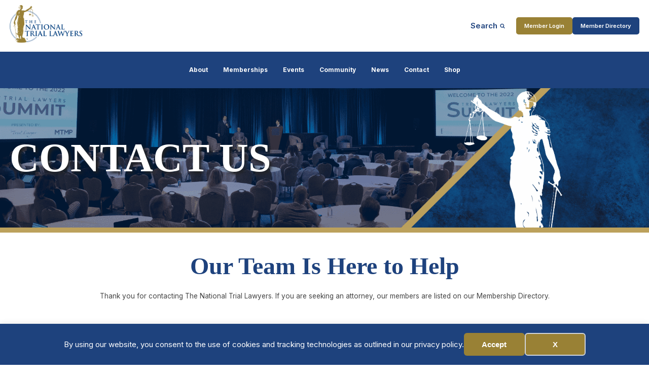

--- FILE ---
content_type: text/html; charset=UTF-8
request_url: https://thenationaltriallawyers.org/contact/
body_size: 26164
content:
<!DOCTYPE html>
<html lang="en-US" >
<head>
<meta charset="UTF-8">
<meta name="viewport" content="width=device-width, initial-scale=1.0">
<!-- WP_HEAD() START -->
<title>Contact Us - The National Trial Lawyers</title>
<link rel="preload" as="style" href="https://fonts.googleapis.com/css?family=Inter:100,200,300,400,500,600,700,800,900|Oswald:100,200,300,400,500,600,700,800,900|Open+Sans:100,200,300,400,500,600,700,800,900" >
<link rel="stylesheet" href="https://fonts.googleapis.com/css?family=Inter:100,200,300,400,500,600,700,800,900|Oswald:100,200,300,400,500,600,700,800,900|Open+Sans:100,200,300,400,500,600,700,800,900">
<link rel="preload" as="style" href="https://use.typekit.net/gwf6aey.css">
<link rel="stylesheet" href="https://use.typekit.net/gwf6aey.css">
<meta name="dc.title" content="Contact Us - The National Trial Lawyers">
<meta name="dc.description" content="If you have any questions about The National Trial Lawyers membership opportunities, click here to fill out the form and get in touch with us today.">
<meta name="dc.relation" content="https://thenationaltriallawyers.org/contact/">
<meta name="dc.source" content="https://thenationaltriallawyers.org/">
<meta name="dc.language" content="en_US">
<meta name="description" content="If you have any questions about The National Trial Lawyers membership opportunities, click here to fill out the form and get in touch with us today.">
<meta name="robots" content="index, follow, max-snippet:-1, max-image-preview:large, max-video-preview:-1">
<link rel="canonical" href="https://thenationaltriallawyers.org/contact/">
<meta property="og:url" content="https://thenationaltriallawyers.org/contact/">
<meta property="og:site_name" content="National Trial Lawyers">
<meta property="og:locale" content="en_US">
<meta property="og:type" content="article">
<meta property="article:author" content="https://www.facebook.com/thenationaltriallawyers/">
<meta property="article:publisher" content="https://www.facebook.com/thenationaltriallawyers/">
<meta property="og:title" content="Contact Us - The National Trial Lawyers">
<meta property="og:description" content="If you have any questions about The National Trial Lawyers membership opportunities, click here to fill out the form and get in touch with us today.">
<meta property="og:image" content="https://thenationaltriallawyers.org/wp-content/uploads/NTL-logo-main.png">
<meta property="og:image:secure_url" content="https://thenationaltriallawyers.org/wp-content/uploads/NTL-logo-main.png">
<meta property="og:image:width" content="1385">
<meta property="og:image:height" content="787">
<meta property="og:image:alt" content="NTL logo in blue and gold">
<meta name="twitter:card" content="summary">
<meta name="twitter:site" content="@thentltop100">
<meta name="twitter:creator" content="@thentltop100">
<meta name="twitter:title" content="Contact Us - The National Trial Lawyers">
<meta name="twitter:description" content="If you have any questions about The National Trial Lawyers membership opportunities, click here to fill out the form and get in touch with us today.">
<meta name="twitter:image" content="https://thenationaltriallawyers.org/wp-content/uploads/NTL-logo-main.png">
<link rel='dns-prefetch' href='//www.googletagmanager.com' />
<link rel="alternate" type="application/rss+xml" title="National Trial Lawyers &raquo; Contact Us Comments Feed" href="https://thenationaltriallawyers.org/contact/feed/" />
<link rel="alternate" title="oEmbed (JSON)" type="application/json+oembed" href="https://thenationaltriallawyers.org/wp-json/oembed/1.0/embed?url=https%3A%2F%2Fthenationaltriallawyers.org%2Fcontact%2F" />
<link rel="alternate" title="oEmbed (XML)" type="text/xml+oembed" href="https://thenationaltriallawyers.org/wp-json/oembed/1.0/embed?url=https%3A%2F%2Fthenationaltriallawyers.org%2Fcontact%2F&#038;format=xml" />
<link id="ma-customfonts" href="//thenationaltriallawyers.org/wp-content/uploads/fonts/ma_customfonts.css?ver=06736ff7" rel="stylesheet" type="text/css" /><style id='wp-img-auto-sizes-contain-inline-css' type='text/css'>
img:is([sizes=auto i],[sizes^="auto," i]){contain-intrinsic-size:3000px 1500px}
/*# sourceURL=wp-img-auto-sizes-contain-inline-css */
</style>
<style id='wp-block-library-inline-css' type='text/css'>
:root{--wp-block-synced-color:#7a00df;--wp-block-synced-color--rgb:122,0,223;--wp-bound-block-color:var(--wp-block-synced-color);--wp-editor-canvas-background:#ddd;--wp-admin-theme-color:#007cba;--wp-admin-theme-color--rgb:0,124,186;--wp-admin-theme-color-darker-10:#006ba1;--wp-admin-theme-color-darker-10--rgb:0,107,160.5;--wp-admin-theme-color-darker-20:#005a87;--wp-admin-theme-color-darker-20--rgb:0,90,135;--wp-admin-border-width-focus:2px}@media (min-resolution:192dpi){:root{--wp-admin-border-width-focus:1.5px}}.wp-element-button{cursor:pointer}:root .has-very-light-gray-background-color{background-color:#eee}:root .has-very-dark-gray-background-color{background-color:#313131}:root .has-very-light-gray-color{color:#eee}:root .has-very-dark-gray-color{color:#313131}:root .has-vivid-green-cyan-to-vivid-cyan-blue-gradient-background{background:linear-gradient(135deg,#00d084,#0693e3)}:root .has-purple-crush-gradient-background{background:linear-gradient(135deg,#34e2e4,#4721fb 50%,#ab1dfe)}:root .has-hazy-dawn-gradient-background{background:linear-gradient(135deg,#faaca8,#dad0ec)}:root .has-subdued-olive-gradient-background{background:linear-gradient(135deg,#fafae1,#67a671)}:root .has-atomic-cream-gradient-background{background:linear-gradient(135deg,#fdd79a,#004a59)}:root .has-nightshade-gradient-background{background:linear-gradient(135deg,#330968,#31cdcf)}:root .has-midnight-gradient-background{background:linear-gradient(135deg,#020381,#2874fc)}:root{--wp--preset--font-size--normal:16px;--wp--preset--font-size--huge:42px}.has-regular-font-size{font-size:1em}.has-larger-font-size{font-size:2.625em}.has-normal-font-size{font-size:var(--wp--preset--font-size--normal)}.has-huge-font-size{font-size:var(--wp--preset--font-size--huge)}.has-text-align-center{text-align:center}.has-text-align-left{text-align:left}.has-text-align-right{text-align:right}.has-fit-text{white-space:nowrap!important}#end-resizable-editor-section{display:none}.aligncenter{clear:both}.items-justified-left{justify-content:flex-start}.items-justified-center{justify-content:center}.items-justified-right{justify-content:flex-end}.items-justified-space-between{justify-content:space-between}.screen-reader-text{border:0;clip-path:inset(50%);height:1px;margin:-1px;overflow:hidden;padding:0;position:absolute;width:1px;word-wrap:normal!important}.screen-reader-text:focus{background-color:#ddd;clip-path:none;color:#444;display:block;font-size:1em;height:auto;left:5px;line-height:normal;padding:15px 23px 14px;text-decoration:none;top:5px;width:auto;z-index:100000}html :where(.has-border-color){border-style:solid}html :where([style*=border-top-color]){border-top-style:solid}html :where([style*=border-right-color]){border-right-style:solid}html :where([style*=border-bottom-color]){border-bottom-style:solid}html :where([style*=border-left-color]){border-left-style:solid}html :where([style*=border-width]){border-style:solid}html :where([style*=border-top-width]){border-top-style:solid}html :where([style*=border-right-width]){border-right-style:solid}html :where([style*=border-bottom-width]){border-bottom-style:solid}html :where([style*=border-left-width]){border-left-style:solid}html :where(img[class*=wp-image-]){height:auto;max-width:100%}:where(figure){margin:0 0 1em}html :where(.is-position-sticky){--wp-admin--admin-bar--position-offset:var(--wp-admin--admin-bar--height,0px)}@media screen and (max-width:600px){html :where(.is-position-sticky){--wp-admin--admin-bar--position-offset:0px}}

/*# sourceURL=wp-block-library-inline-css */
</style><style id='global-styles-inline-css' type='text/css'>
:root{--wp--preset--aspect-ratio--square: 1;--wp--preset--aspect-ratio--4-3: 4/3;--wp--preset--aspect-ratio--3-4: 3/4;--wp--preset--aspect-ratio--3-2: 3/2;--wp--preset--aspect-ratio--2-3: 2/3;--wp--preset--aspect-ratio--16-9: 16/9;--wp--preset--aspect-ratio--9-16: 9/16;--wp--preset--color--black: #000000;--wp--preset--color--cyan-bluish-gray: #abb8c3;--wp--preset--color--white: #ffffff;--wp--preset--color--pale-pink: #f78da7;--wp--preset--color--vivid-red: #cf2e2e;--wp--preset--color--luminous-vivid-orange: #ff6900;--wp--preset--color--luminous-vivid-amber: #fcb900;--wp--preset--color--light-green-cyan: #7bdcb5;--wp--preset--color--vivid-green-cyan: #00d084;--wp--preset--color--pale-cyan-blue: #8ed1fc;--wp--preset--color--vivid-cyan-blue: #0693e3;--wp--preset--color--vivid-purple: #9b51e0;--wp--preset--gradient--vivid-cyan-blue-to-vivid-purple: linear-gradient(135deg,rgb(6,147,227) 0%,rgb(155,81,224) 100%);--wp--preset--gradient--light-green-cyan-to-vivid-green-cyan: linear-gradient(135deg,rgb(122,220,180) 0%,rgb(0,208,130) 100%);--wp--preset--gradient--luminous-vivid-amber-to-luminous-vivid-orange: linear-gradient(135deg,rgb(252,185,0) 0%,rgb(255,105,0) 100%);--wp--preset--gradient--luminous-vivid-orange-to-vivid-red: linear-gradient(135deg,rgb(255,105,0) 0%,rgb(207,46,46) 100%);--wp--preset--gradient--very-light-gray-to-cyan-bluish-gray: linear-gradient(135deg,rgb(238,238,238) 0%,rgb(169,184,195) 100%);--wp--preset--gradient--cool-to-warm-spectrum: linear-gradient(135deg,rgb(74,234,220) 0%,rgb(151,120,209) 20%,rgb(207,42,186) 40%,rgb(238,44,130) 60%,rgb(251,105,98) 80%,rgb(254,248,76) 100%);--wp--preset--gradient--blush-light-purple: linear-gradient(135deg,rgb(255,206,236) 0%,rgb(152,150,240) 100%);--wp--preset--gradient--blush-bordeaux: linear-gradient(135deg,rgb(254,205,165) 0%,rgb(254,45,45) 50%,rgb(107,0,62) 100%);--wp--preset--gradient--luminous-dusk: linear-gradient(135deg,rgb(255,203,112) 0%,rgb(199,81,192) 50%,rgb(65,88,208) 100%);--wp--preset--gradient--pale-ocean: linear-gradient(135deg,rgb(255,245,203) 0%,rgb(182,227,212) 50%,rgb(51,167,181) 100%);--wp--preset--gradient--electric-grass: linear-gradient(135deg,rgb(202,248,128) 0%,rgb(113,206,126) 100%);--wp--preset--gradient--midnight: linear-gradient(135deg,rgb(2,3,129) 0%,rgb(40,116,252) 100%);--wp--preset--font-size--small: 13px;--wp--preset--font-size--medium: 20px;--wp--preset--font-size--large: 36px;--wp--preset--font-size--x-large: 42px;--wp--preset--spacing--20: 0.44rem;--wp--preset--spacing--30: 0.67rem;--wp--preset--spacing--40: 1rem;--wp--preset--spacing--50: 1.5rem;--wp--preset--spacing--60: 2.25rem;--wp--preset--spacing--70: 3.38rem;--wp--preset--spacing--80: 5.06rem;--wp--preset--shadow--natural: 6px 6px 9px rgba(0, 0, 0, 0.2);--wp--preset--shadow--deep: 12px 12px 50px rgba(0, 0, 0, 0.4);--wp--preset--shadow--sharp: 6px 6px 0px rgba(0, 0, 0, 0.2);--wp--preset--shadow--outlined: 6px 6px 0px -3px rgb(255, 255, 255), 6px 6px rgb(0, 0, 0);--wp--preset--shadow--crisp: 6px 6px 0px rgb(0, 0, 0);}:where(.is-layout-flex){gap: 0.5em;}:where(.is-layout-grid){gap: 0.5em;}body .is-layout-flex{display: flex;}.is-layout-flex{flex-wrap: wrap;align-items: center;}.is-layout-flex > :is(*, div){margin: 0;}body .is-layout-grid{display: grid;}.is-layout-grid > :is(*, div){margin: 0;}:where(.wp-block-columns.is-layout-flex){gap: 2em;}:where(.wp-block-columns.is-layout-grid){gap: 2em;}:where(.wp-block-post-template.is-layout-flex){gap: 1.25em;}:where(.wp-block-post-template.is-layout-grid){gap: 1.25em;}.has-black-color{color: var(--wp--preset--color--black) !important;}.has-cyan-bluish-gray-color{color: var(--wp--preset--color--cyan-bluish-gray) !important;}.has-white-color{color: var(--wp--preset--color--white) !important;}.has-pale-pink-color{color: var(--wp--preset--color--pale-pink) !important;}.has-vivid-red-color{color: var(--wp--preset--color--vivid-red) !important;}.has-luminous-vivid-orange-color{color: var(--wp--preset--color--luminous-vivid-orange) !important;}.has-luminous-vivid-amber-color{color: var(--wp--preset--color--luminous-vivid-amber) !important;}.has-light-green-cyan-color{color: var(--wp--preset--color--light-green-cyan) !important;}.has-vivid-green-cyan-color{color: var(--wp--preset--color--vivid-green-cyan) !important;}.has-pale-cyan-blue-color{color: var(--wp--preset--color--pale-cyan-blue) !important;}.has-vivid-cyan-blue-color{color: var(--wp--preset--color--vivid-cyan-blue) !important;}.has-vivid-purple-color{color: var(--wp--preset--color--vivid-purple) !important;}.has-black-background-color{background-color: var(--wp--preset--color--black) !important;}.has-cyan-bluish-gray-background-color{background-color: var(--wp--preset--color--cyan-bluish-gray) !important;}.has-white-background-color{background-color: var(--wp--preset--color--white) !important;}.has-pale-pink-background-color{background-color: var(--wp--preset--color--pale-pink) !important;}.has-vivid-red-background-color{background-color: var(--wp--preset--color--vivid-red) !important;}.has-luminous-vivid-orange-background-color{background-color: var(--wp--preset--color--luminous-vivid-orange) !important;}.has-luminous-vivid-amber-background-color{background-color: var(--wp--preset--color--luminous-vivid-amber) !important;}.has-light-green-cyan-background-color{background-color: var(--wp--preset--color--light-green-cyan) !important;}.has-vivid-green-cyan-background-color{background-color: var(--wp--preset--color--vivid-green-cyan) !important;}.has-pale-cyan-blue-background-color{background-color: var(--wp--preset--color--pale-cyan-blue) !important;}.has-vivid-cyan-blue-background-color{background-color: var(--wp--preset--color--vivid-cyan-blue) !important;}.has-vivid-purple-background-color{background-color: var(--wp--preset--color--vivid-purple) !important;}.has-black-border-color{border-color: var(--wp--preset--color--black) !important;}.has-cyan-bluish-gray-border-color{border-color: var(--wp--preset--color--cyan-bluish-gray) !important;}.has-white-border-color{border-color: var(--wp--preset--color--white) !important;}.has-pale-pink-border-color{border-color: var(--wp--preset--color--pale-pink) !important;}.has-vivid-red-border-color{border-color: var(--wp--preset--color--vivid-red) !important;}.has-luminous-vivid-orange-border-color{border-color: var(--wp--preset--color--luminous-vivid-orange) !important;}.has-luminous-vivid-amber-border-color{border-color: var(--wp--preset--color--luminous-vivid-amber) !important;}.has-light-green-cyan-border-color{border-color: var(--wp--preset--color--light-green-cyan) !important;}.has-vivid-green-cyan-border-color{border-color: var(--wp--preset--color--vivid-green-cyan) !important;}.has-pale-cyan-blue-border-color{border-color: var(--wp--preset--color--pale-cyan-blue) !important;}.has-vivid-cyan-blue-border-color{border-color: var(--wp--preset--color--vivid-cyan-blue) !important;}.has-vivid-purple-border-color{border-color: var(--wp--preset--color--vivid-purple) !important;}.has-vivid-cyan-blue-to-vivid-purple-gradient-background{background: var(--wp--preset--gradient--vivid-cyan-blue-to-vivid-purple) !important;}.has-light-green-cyan-to-vivid-green-cyan-gradient-background{background: var(--wp--preset--gradient--light-green-cyan-to-vivid-green-cyan) !important;}.has-luminous-vivid-amber-to-luminous-vivid-orange-gradient-background{background: var(--wp--preset--gradient--luminous-vivid-amber-to-luminous-vivid-orange) !important;}.has-luminous-vivid-orange-to-vivid-red-gradient-background{background: var(--wp--preset--gradient--luminous-vivid-orange-to-vivid-red) !important;}.has-very-light-gray-to-cyan-bluish-gray-gradient-background{background: var(--wp--preset--gradient--very-light-gray-to-cyan-bluish-gray) !important;}.has-cool-to-warm-spectrum-gradient-background{background: var(--wp--preset--gradient--cool-to-warm-spectrum) !important;}.has-blush-light-purple-gradient-background{background: var(--wp--preset--gradient--blush-light-purple) !important;}.has-blush-bordeaux-gradient-background{background: var(--wp--preset--gradient--blush-bordeaux) !important;}.has-luminous-dusk-gradient-background{background: var(--wp--preset--gradient--luminous-dusk) !important;}.has-pale-ocean-gradient-background{background: var(--wp--preset--gradient--pale-ocean) !important;}.has-electric-grass-gradient-background{background: var(--wp--preset--gradient--electric-grass) !important;}.has-midnight-gradient-background{background: var(--wp--preset--gradient--midnight) !important;}.has-small-font-size{font-size: var(--wp--preset--font-size--small) !important;}.has-medium-font-size{font-size: var(--wp--preset--font-size--medium) !important;}.has-large-font-size{font-size: var(--wp--preset--font-size--large) !important;}.has-x-large-font-size{font-size: var(--wp--preset--font-size--x-large) !important;}
/*# sourceURL=global-styles-inline-css */
</style>

<style id='classic-theme-styles-inline-css' type='text/css'>
/*! This file is auto-generated */
.wp-block-button__link{color:#fff;background-color:#32373c;border-radius:9999px;box-shadow:none;text-decoration:none;padding:calc(.667em + 2px) calc(1.333em + 2px);font-size:1.125em}.wp-block-file__button{background:#32373c;color:#fff;text-decoration:none}
/*# sourceURL=/wp-includes/css/classic-themes.min.css */
</style>
<link rel='stylesheet' id='image-map-pro-dist-css-css' href='https://thenationaltriallawyers.org/wp-content/plugins/image-map-pro-wordpress/css/image-map-pro.min.css?ver=5.6.9' type='text/css' media='' />
<link rel='stylesheet' id='oxygen-aos-css' href='https://thenationaltriallawyers.org/wp-content/plugins/oxygen/component-framework/vendor/aos/aos.css?ver=6.9' type='text/css' media='all' />
<link rel='stylesheet' id='oxygen-css' href='https://thenationaltriallawyers.org/wp-content/plugins/oxygen/component-framework/oxygen.css?ver=4.9.1' type='text/css' media='all' />
<style id='oxymade-inline-css' type='text/css'>
:root {--primary-color: rgb(30, 66, 125);--dark-color: rgb(13, 28, 73);--paragraph-color: rgb(68, 68, 68);--border-color: rgb(220, 223, 228);--placeholder-color: rgb(237, 240, 249);--background-color: rgb(249, 250, 251);--secondary-color: rgb(153, 128, 54);--light-color: rgb(255, 255, 255);--paragraph-alt-color: rgb(209, 213, 219);--border-alt-color: rgb(71, 71, 107);--placeholder-alt-color: rgb(250, 245, 240);--background-alt-color: rgb(245, 245, 245);--tertiary-color: rgb(235, 87, 87);--black-color: rgb(25, 25, 25);--white-color: rgb(255, 255, 255);--success-color: rgb(56, 161, 105);--warning-color: rgb(214, 158, 46);--error-color: rgb(229, 62, 62);--success-light-color: rgb(240, 255, 244);--warning-light-color: rgb(255, 255, 240);--error-light-color: rgb(255, 245, 245);--extra-color-1: rgb(187, 160, 92);--extra-color-2: rgb(13, 28, 73);--extra-color-3: rgb(255, 255, 255);--extra-color-4: rgb(255, 255, 255);--primary-hover-color: rgba(19, 43, 82, 1);--secondary-hover-color: rgba(116, 98, 41, 1);--primary-alt-color: rgba(222, 231, 247, 1);--secondary-alt-color: rgba(244, 239, 224, 1);--primary-alt-hover-color: rgba(181, 201, 237, 1);--secondary-alt-hover-color: rgba(231, 220, 187, 1);--primary-rgb-vals: 30, 66, 125;--secondary-rgb-vals: 153, 128, 54;--transparent-color: transparent;--dark-rgb-vals: 13, 28, 73;--paragraph-rgb-vals: 68, 68, 68;--tertiary-rgb-vals: 235, 87, 87;--black-rgb-vals: 25, 25, 25;--success-rgb-vals: 56, 161, 105;--warning-rgb-vals: 214, 158, 46;--error-rgb-vals: 229, 62, 62;--extra-color-1-rgb-vals: 187, 160, 92;--extra-color-2-rgb-vals: 13, 28, 73;--extra-color-3-rgb-vals: 255, 255, 255;--extra-color-4-rgb-vals: 255, 255, 255;}
html { font-size: 62.5%; } body { font-size: 1.7rem; }
:root {--desktop-text-base: 1.7;--responsive-spacing-ratio: 70;--step-gap-px: 4;--mobile-text-base: 1.6;--responsive-text-ratio: 0.7;--smallest-font-size: 1.5;--h-font-weight: 700;--desktop-type-scale-ratio: 1.25;--mobile-type-scale-ratio: 1.2;--viewport-min: 48;--viewport-max: 112;--lh-65-150: 0.98;--lh-49-64: 1;--lh-37-48: 1.1;--lh-31-36: 1.2;--lh-25-30: 1.33;--lh-21-24: 1.45;--lh-17-20: 1.54;--lh-13-16: 1.68;--desktop-h6: 2.125;--desktop-h5: 2.65625;--desktop-h4: 3.3203125;--desktop-h3: 4.150390625;--desktop-h2: 5.18798828125;--desktop-h1: 6.4849853515625;--desktop-hero: 8.1062316894531;--mobile-h6: 1.92;--mobile-h5: 2.304;--mobile-h4: 2.7648;--mobile-h3: 3.31776;--mobile-h2: 3.981312;--mobile-h1: 4.7775744;--mobile-hero: 5.73308928;--desktop-xs: 1.275;--desktop-sm: 1.4875;--desktop-base: 1.7;--desktop-lg: 1.9125;--desktop-xl: 2.125;--desktop-2xl: 2.55;--desktop-3xl: 2.975;--desktop-4xl: 3.825;--desktop-5xl: 4.675;--desktop-6xl: 5.95;--desktop-7xl: 7.225;--desktop-8xl: 9.775;--desktop-9xl: 11.9;--mobile-xs: 0.8925;--mobile-sm: 1.04125;--mobile-base: 1.19;--mobile-lg: 1.33875;--mobile-xl: 1.4875;--mobile-2xl: 1.785;--mobile-3xl: 2.0825;--mobile-4xl: 2.6775;--mobile-5xl: 3.2725;--mobile-6xl: 4.165;--mobile-7xl: 5.0575;--mobile-8xl: 6.8425;--mobile-9xl: 8.33;--lh-hero: 0.99;--lh-h1: 1.04;--lh-h2: 1.05;--lh-h3: 1.15;--lh-h4: 1.265;--lh-h5: 1.39;--lh-h6: 1.495;--lh-xs: 1.68;--lh-sm: 1.68;--lh-base: 1.61;--lh-lg: 1.61;--lh-xl: 1.565;--lh-2xl: 1.435;--lh-3xl: 1.39;--lh-4xl: 1.215;--lh-5xl: 1.15;--lh-6xl: 1.05;--lh-7xl: 0.99;--lh-8xl: 0.98;--lh-9xl: 0.98;}
/*# sourceURL=oxymade-inline-css */
</style>
<style id='wpgb-head-inline-css' type='text/css'>
.wp-grid-builder:not(.wpgb-template),.wpgb-facet{opacity:0.01}.wpgb-facet fieldset{margin:0;padding:0;border:none;outline:none;box-shadow:none}.wpgb-facet fieldset:last-child{margin-bottom:40px;}.wpgb-facet fieldset legend.wpgb-sr-only{height:1px;width:1px}
/*# sourceURL=wpgb-head-inline-css */
</style>
<link rel='stylesheet' id='eeb-css-frontend-css' href='https://thenationaltriallawyers.org/wp-content/plugins/email-encoder-bundle/assets/css/style.css?ver=54d4eedc552c499c4a8d6b89c23d3df1' type='text/css' media='all' />
<link rel='stylesheet' id='shiftnav-css' href='https://thenationaltriallawyers.org/wp-content/plugins/shiftnav-pro/pro/assets/css/shiftnav.min.css?ver=1.8' type='text/css' media='all' />
<link rel='stylesheet' id='ubermenu-css' href='https://thenationaltriallawyers.org/wp-content/plugins/ubermenu/pro/assets/css/ubermenu.min.css?ver=3.8.5' type='text/css' media='all' />
<link rel='stylesheet' id='ubermenu-minimal-css' href='https://thenationaltriallawyers.org/wp-content/plugins/ubermenu/assets/css/skins/minimal.css?ver=6.9' type='text/css' media='all' />
<link rel='stylesheet' id='ubermenu-font-awesome-all-css' href='https://thenationaltriallawyers.org/wp-content/plugins/ubermenu/assets/fontawesome/css/all.min.css?ver=6.9' type='text/css' media='all' />
<link rel='stylesheet' id='shiftnav-font-awesome-css' href='https://thenationaltriallawyers.org/wp-content/plugins/shiftnav-pro/assets/css/fontawesome/css/font-awesome.min.css?ver=1.8' type='text/css' media='all' />
<link rel='stylesheet' id='shiftnav-light-css' href='https://thenationaltriallawyers.org/wp-content/plugins/shiftnav-pro/assets/css/skins/light.css?ver=1.8' type='text/css' media='all' />
<script type="text/javascript" src="https://thenationaltriallawyers.org/wp-includes/js/jquery/jquery.min.js?ver=3.7.1" id="jquery-core-js"></script>
<script type="text/javascript" src="https://thenationaltriallawyers.org/wp-content/plugins/oxygen/component-framework/vendor/aos/aos.js?ver=1" id="oxygen-aos-js"></script>
<script type="text/javascript" src="https://thenationaltriallawyers.org/wp-content/plugins/email-encoder-bundle/assets/js/custom.js?ver=2c542c9989f589cd5318f5cef6a9ecd7" id="eeb-js-frontend-js"></script>

<!-- Google tag (gtag.js) snippet added by Site Kit -->
<!-- Google Analytics snippet added by Site Kit -->
<script type="text/javascript" src="https://www.googletagmanager.com/gtag/js?id=G-K7FCB6QF1R" id="google_gtagjs-js" async></script>
<script type="text/javascript" id="google_gtagjs-js-after">
/* <![CDATA[ */
window.dataLayer = window.dataLayer || [];function gtag(){dataLayer.push(arguments);}
gtag("set","linker",{"domains":["thenationaltriallawyers.org"]});
gtag("js", new Date());
gtag("set", "developer_id.dZTNiMT", true);
gtag("config", "G-K7FCB6QF1R");
//# sourceURL=google_gtagjs-js-after
/* ]]> */
</script>
<link rel="https://api.w.org/" href="https://thenationaltriallawyers.org/wp-json/" /><link rel="alternate" title="JSON" type="application/json" href="https://thenationaltriallawyers.org/wp-json/wp/v2/pages/272" /><link rel="EditURI" type="application/rsd+xml" title="RSD" href="https://thenationaltriallawyers.org/xmlrpc.php?rsd" />
<meta name="generator" content="WordPress 6.9" />
<link rel='shortlink' href='https://thenationaltriallawyers.org/?p=272' />
<meta name="generator" content="Site Kit by Google 1.171.0" />
		<!-- ShiftNav CSS
	================================================================ -->
		<style type="text/css" id="shiftnav-dynamic-css">
			
/** ShiftNav Custom Menu Styles (Customizer) **/
/* togglebar */
#shiftnav-toggle-main { color:#1e427d; }
/* shiftnav-main */
.shiftnav.shiftnav-shiftnav-main .shiftnav-site-title { color:#1e427d; font-weight:bold; }
.shiftnav.shiftnav-shiftnav-main ul.shiftnav-menu li.menu-item > .shiftnav-target { background:#1e427d; color:#1e427d; font-size:16px; font-weight:bold; text-shadow:none; }
.shiftnav.shiftnav-shiftnav-main ul.shiftnav-menu li.menu-item.shiftnav-active > .shiftnav-target, .shiftnav.shiftnav-shiftnav-main ul.shiftnav-menu li.menu-item.shiftnav-in-transition > .shiftnav-target, .shiftnav.shiftnav-shiftnav-main ul.shiftnav-menu.shiftnav-active-on-hover li.menu-item > .shiftnav-target:hover, .shiftnav.shiftnav-shiftnav-main ul.shiftnav-menu.shiftnav-active-highlight li.menu-item > .shiftnav-target:active { background:#1e427d; color:#1e427d; }
.shiftnav.shiftnav-shiftnav-main ul.shiftnav-menu li.menu-item.current-menu-item > .shiftnav-target, .shiftnav.shiftnav-shiftnav-main ul.shiftnav-menu li.menu-item ul.sub-menu .current-menu-item > .shiftnav-target, .shiftnav.shiftnav-shiftnav-main ul.shiftnav-menu > li.shiftnav-sub-accordion.current-menu-ancestor > .shiftnav-target, .shiftnav.shiftnav-shiftnav-main ul.shiftnav-menu > li.shiftnav-sub-shift.current-menu-ancestor > .shiftnav-target { color:#1e427d; }
.shiftnav.shiftnav-shiftnav-main ul.shiftnav-menu li.menu-item.shiftnav-highlight > .shiftnav-target, .shiftnav.shiftnav-shiftnav-main ul.shiftnav-menu li.menu-item ul.sub-menu .shiftnav-highlight > .shiftnav-target { background:#1e427d; color:#1e427d; }
.shiftnav.shiftnav-shiftnav-main ul.shiftnav-menu li.menu-item > .shiftnav-target, .shiftnav.shiftnav-shiftnav-main ul.shiftnav-menu li.menu-item > .shiftnav-submenu-activation { border:none; }
.shiftnav.shiftnav-shiftnav-main ul.shiftnav-menu li.menu-item > .shiftnav-submenu-activation { color:#1e427d; }
.shiftnav.shiftnav-shiftnav-main ul.shiftnav-menu li.menu-item > .shiftnav-submenu-activation:hover, .shiftnav.shiftnav-shiftnav-main ul.shiftnav-menu li.menu-item.shiftnav-active > .shiftnav-submenu-activation, .shiftnav.shiftnav-shiftnav-main ul.shiftnav-menu li.menu-item.shiftnav-in-transition > .shiftnav-submenu-activation { color:#1e427d; }
.shiftnav.shiftnav-shiftnav-main ul.shiftnav-menu li.shiftnav-retract .shiftnav-target { color:#1e427d; }
.shiftnav.shiftnav-shiftnav-main ul.shiftnav-menu ul.sub-menu li.menu-item > .shiftnav-target { color:#1e427d; }
.shiftnav.shiftnav-shiftnav-main, .shiftnav.shiftnav-shiftnav-main .shiftnav-menu-item, .shiftnav.shiftnav-shiftnav-main .shiftnav-menu-item .shiftnav-target { font-family:Arial, Helvetica, sans-serif; }


/** ShiftNav Custom Tweaks (General Settings) **/
.shiftnav-toggle-button {
  padding: 0;
  background: transparent;
  color: #eee;
}
.shiftnav-toggle-button:hover {
  display: inherit;
  padding: 0;
  background: transparent;
}
.shiftnav .shiftnav-menu-image-padded {
  text-align: center;
}
/* lighten the inner shadow on the laft side of the shiftnav menu */
.shiftnav::after {
  -webkit-box-shadow: 0 0 15px rgba(0,0,0,.4);
  -moz-box-shadow: 0 0 15px rgba(0,0,0,.4);
  -ms-box-shadow: 0 0 15px rgba(0,0,0,.4);
  -o-box-shadow: 0 0 15px rgba(0,0,0,.4);
  box-shadow: 0 0 15px rgba(0,0,0,.4);
  z-index: 10000;
}
/* raise the z-index on the main shiftnav panel so that it will overlay the site header on scroll */
#shiftnav-main {
  z-index: 9999999999999;
}
/* Status: Loaded from Transient */
		</style>
		<!-- end ShiftNav CSS -->

	<style id="ubermenu-custom-generated-css">
/** Font Awesome 4 Compatibility **/
.fa{font-style:normal;font-variant:normal;font-weight:normal;font-family:FontAwesome;}

/** UberMenu Custom Menu Styles (Customizer) **/
/* main */
 .ubermenu-main.ubermenu-transition-slide .ubermenu-active > .ubermenu-submenu.ubermenu-submenu-type-mega,.ubermenu-main:not(.ubermenu-transition-slide) .ubermenu-submenu.ubermenu-submenu-type-mega,.ubermenu .ubermenu-force > .ubermenu-submenu { max-height:600px; }
 .ubermenu-main .ubermenu-item-level-0 > .ubermenu-target { font-size:1.5rem; color:#ffffff; }
 .ubermenu-main .ubermenu-nav .ubermenu-item.ubermenu-item-level-0 > .ubermenu-target { font-weight:700; }
 .ubermenu.ubermenu-main .ubermenu-item-level-0:hover > .ubermenu-target, .ubermenu-main .ubermenu-item-level-0.ubermenu-active > .ubermenu-target { color:#ffffff; }
 .ubermenu-main .ubermenu-item-level-0.ubermenu-current-menu-item > .ubermenu-target, .ubermenu-main .ubermenu-item-level-0.ubermenu-current-menu-parent > .ubermenu-target, .ubermenu-main .ubermenu-item-level-0.ubermenu-current-menu-ancestor > .ubermenu-target { color:#ffffff; }
 .ubermenu-main .ubermenu-item.ubermenu-item-level-0 > .ubermenu-highlight { color:#ffffff; }
 .ubermenu-main .ubermenu-item-normal > .ubermenu-target,.ubermenu-main .ubermenu-submenu .ubermenu-target,.ubermenu-main .ubermenu-submenu .ubermenu-nonlink,.ubermenu-main .ubermenu-submenu .ubermenu-widget,.ubermenu-main .ubermenu-submenu .ubermenu-custom-content-padded,.ubermenu-main .ubermenu-submenu .ubermenu-retractor,.ubermenu-main .ubermenu-submenu .ubermenu-colgroup .ubermenu-column,.ubermenu-main .ubermenu-submenu.ubermenu-submenu-type-stack > .ubermenu-item-normal > .ubermenu-target,.ubermenu-main .ubermenu-submenu.ubermenu-submenu-padded { padding:10px; }
 .ubermenu-main .ubermenu-grid-row { padding-right:10px; }
 .ubermenu-main .ubermenu-grid-row .ubermenu-target { padding-right:0; }
 .ubermenu-main.ubermenu-sub-indicators .ubermenu-submenu :not(.ubermenu-tabs-layout-right) .ubermenu-has-submenu-drop > .ubermenu-target { padding-right:25px; }
 .ubermenu-main .ubermenu-submenu .ubermenu-item-header > .ubermenu-target, .ubermenu-main .ubermenu-tab > .ubermenu-target { font-size:15px; }
 .ubermenu-main .ubermenu-submenu .ubermenu-item-header > .ubermenu-target { color:#ffffff; }
 .ubermenu-main .ubermenu-submenu .ubermenu-item-header > .ubermenu-target:hover { color:#ffffff; }
 .ubermenu-main .ubermenu-submenu .ubermenu-item-header.ubermenu-current-menu-item > .ubermenu-target { color:#ffffff; }
 .ubermenu-main .ubermenu-nav .ubermenu-submenu .ubermenu-item-header > .ubermenu-target { font-weight:600; }
 .ubermenu-main .ubermenu-item-normal > .ubermenu-target { color:#003e7e; font-size:15px; }
 .ubermenu.ubermenu-main .ubermenu-item-normal > .ubermenu-target:hover, .ubermenu.ubermenu-main .ubermenu-item-normal.ubermenu-active > .ubermenu-target { color:#bba05c; }
 .ubermenu-main .ubermenu-item-normal.ubermenu-current-menu-item > .ubermenu-target { color:#003e7e; }
 .ubermenu.ubermenu-main .ubermenu-tabs .ubermenu-tabs-group > .ubermenu-tab > .ubermenu-target { font-weight:600; }
 .ubermenu.ubermenu-main .ubermenu-submenu .ubermenu-tab.ubermenu-active > .ubermenu-target { color:#ffffff; }
 .ubermenu-main .ubermenu-submenu .ubermenu-tab.ubermenu-current-menu-item > .ubermenu-target, .ubermenu-main .ubermenu-submenu .ubermenu-tab.ubermenu-current-menu-parent > .ubermenu-target, .ubermenu-main .ubermenu-submenu .ubermenu-tab.ubermenu-current-menu-ancestor > .ubermenu-target { color:#ffffff; background-color:#bba05c; }
 .ubermenu.ubermenu-main .ubermenu-tab.ubermenu-active > .ubermenu-target { background-color:#bba05c; }
 .ubermenu-responsive-toggle.ubermenu-responsive-toggle-main { color:#003e7e; }
 .ubermenu-responsive-toggle.ubermenu-responsive-toggle-main:hover { color:#003e7e; }


/** UberMenu Custom Menu Item Styles (Menu Item Settings) **/
/* 1630782 */ .ubermenu .ubermenu-item-1630782 > .ubermenu-target.ubermenu-item-layout-image_left > .ubermenu-target-text { padding-left:110px; }
/* 1623759 */ .ubermenu .ubermenu-item-1623759 > .ubermenu-target.ubermenu-item-layout-image_left > .ubermenu-target-text { padding-left:110px; }
/* 1623775 */ .ubermenu .ubermenu-item-1623775 > .ubermenu-target.ubermenu-item-layout-image_left > .ubermenu-target-text { padding-left:110px; }
/* 1623829 */ .ubermenu .ubermenu-item-1623829 > .ubermenu-target.ubermenu-item-layout-image_left > .ubermenu-target-text { padding-left:110px; }
/* 1623857 */ .ubermenu .ubermenu-item-1623857 > .ubermenu-target.ubermenu-item-layout-image_left > .ubermenu-target-text { padding-left:110px; }
/* 1623836 */ .ubermenu .ubermenu-item-1623836 > .ubermenu-target.ubermenu-item-layout-image_left > .ubermenu-target-text { padding-left:110px; }
/* 1623727 */ .ubermenu .ubermenu-submenu.ubermenu-submenu-id-1623727 { background-image:url(https://thenationaltriallawyers.org/wp-content/uploads/membership-megamenu-bkgd-1000px.jpg); background-repeat:no-repeat; background-position:bottom right -60px; background-size:contain; }
/* 1623728 */ .ubermenu .ubermenu-submenu.ubermenu-submenu-id-1623728 { background-image:url(https://thenationaltriallawyers.org/wp-content/uploads/membership-megamenu-bkgd-1000px.jpg); background-repeat:no-repeat; background-position:bottom right -60px; background-size:contain; }
/* 1623742 */ .ubermenu .ubermenu-submenu.ubermenu-submenu-id-1623742 { background-image:url(https://thenationaltriallawyers.org/wp-content/uploads/membership-megamenu-bkgd-1000px.jpg); background-repeat:no-repeat; background-position:bottom right -60px; background-size:contain; }
/* 1623784 */ .ubermenu .ubermenu-submenu.ubermenu-submenu-id-1623784 { background-image:url(https://thenationaltriallawyers.org/wp-content/uploads/hall-of-fame-bkgd-600px.jpg); background-repeat:no-repeat; background-position:bottom right -60px; background-size:contain; }
/* 1623787 */ .ubermenu .ubermenu-submenu.ubermenu-submenu-id-1623787 { background-image:url(https://thenationaltriallawyers.org/wp-content/uploads/magazine-bkgd-image-600px.jpg); background-repeat:no-repeat; background-position:bottom right -60px; background-size:contain; }
/* 1623851 */ .ubermenu .ubermenu-item-1623851 > .ubermenu-target.ubermenu-item-layout-image_left > .ubermenu-target-text { padding-left:110px; }
/* 1623785 */ .ubermenu .ubermenu-submenu.ubermenu-submenu-id-1623785 { background-image:url(https://thenationaltriallawyers.org/wp-content/uploads/nominate-bkgd-image-600px.jpg); background-repeat:no-repeat; background-position:bottom right -60px; background-size:contain; }
/* 1623768 */ .ubermenu .ubermenu-submenu.ubermenu-submenu-id-1623768 { background-image:url(https://thenationaltriallawyers.org/wp-content/uploads/Confrences-Menu-Image.png); background-repeat:no-repeat; background-position:bottom right -60px; background-size:cover; }
/* 1623794 */ .ubermenu .ubermenu-item-1623794 > .ubermenu-target.ubermenu-item-layout-image_left > .ubermenu-target-text { padding-left:110px; }
/* 1623772 */ .ubermenu .ubermenu-submenu.ubermenu-submenu-id-1623772 { background-image:url(https://thenationaltriallawyers.org/wp-content/uploads/Webinars-1.png); background-repeat:no-repeat; background-position:bottom right -60px; background-size:cover; }
/* 1623811 */ .ubermenu .ubermenu-item-1623811 > .ubermenu-target.ubermenu-item-layout-image_left > .ubermenu-target-text { padding-left:110px; }
/* 1623770 */ .ubermenu .ubermenu-submenu.ubermenu-submenu-id-1623770 { background-image:url(https://thenationaltriallawyers.org/wp-content/uploads/CLEs.png); background-repeat:no-repeat; background-position:bottom right -60px; background-size:cover; }
/* 1914345 */ .ubermenu .ubermenu-submenu.ubermenu-submenu-id-1914345 { background-image:url(https://thenationaltriallawyers.org/wp-content/uploads/membership-megamenu-bkgd-1000px.jpg); background-repeat:no-repeat; background-position:bottom right -60px; background-size:contain; }
/* 1914347 */ .ubermenu .ubermenu-item-1914347 > .ubermenu-target.ubermenu-item-layout-image_left > .ubermenu-target-text { padding-left:110px; }
/* 1623729 */ .ubermenu .ubermenu-submenu.ubermenu-submenu-id-1623729 { width:395px; min-width:395px; min-height:270px; background-image:url(https://thenationaltriallawyers.org/wp-content/uploads/100-President-Menu-Dino-scaled.png); background-repeat:no-repeat; background-position:bottom right; background-size:cover; }


/** UberMenu Custom Tweaks - Mobile **/
@media screen and (max-width:959px){
.ubermenu .ubermenu-target-text {
    color: #003e7e;
}
.ubermenu-sub-indicators .ubermenu-has-submenu-drop > .ubermenu-target > .ubermenu-sub-indicator {
  display: inline-block !important;
}

}

/** UberMenu Custom Tweaks - Desktop **/
@media screen and (min-width:960px){
/* Set max width and positioning for Membership sub megamenu */

.ubermenu-submenu.ubermenu-submenu-type-mega {
  max-width: 1000px;
  margin-left: auto;
  margin-right: auto;
  left: 0 !important;
  right: 0;
  border: none !important;
}

/* Nuke borders around megamenu submenu panels */

.ubermenu-submenu.ubermenu-submenu-id-471033.ubermenu-submenu-type-auto.ubermenu-submenu-type-mega.ubermenu-submenu-drop.ubermenu-submenu-align-full_width {
  border: none !important;
}
/* SET MAX WIDTH FOR ABOUT MEGA SUBMENU ONLY */
.ubermenu-submenu.ubermenu-submenu-id-1623729.ubermenu-submenu-type-mega.ubermenu-submenu-drop.ubermenu-submenu-align-left_edge_item.ubermenu-submenu-bkg-img {
  max-width: 395px;
  margin-left: inherit;
  margin-right: inherit;
  right: inherit;
  left: inherit !important;
}
/* TWEAK TOP LEVEL MENU ITEM SPACING AND KILL DROPDOWN INDICATORS */

@media screen and (min-width:992px) and (max-width:1340px){
  .ubermenu-main .ubermenu-item-level-0 > .ubermenu-target, 
  .ubermenu-main .ubermenu-item-level-0 > .ubermenu-custom-content.ubermenu-custom-content-padded {
    padding:15px 15px;
  }
  .ubermenu-sub-indicators .ubermenu-has-submenu-drop > .ubermenu-target > .ubermenu-sub-indicator {
  display: none !important;
}
	
/* Bold Sub Menu items */

.ubermenu .ubermenu-item.ubermenu-item-1628966 > .ubermenu-target,
.ubermenu .ubermenu-item.ubermenu-item-1628933 > .ubermenu-target,
.ubermenu .ubermenu-item.ubermenu-item-1628934 > .ubermenu-target,
.ubermenu .ubermenu-item.ubermenu-item-1623803 > .ubermenu-target,
.ubermenu .ubermenu-item.ubermenu-item-1675650 > .ubermenu-target,
.ubermenu .ubermenu-item.ubermenu-item-1623812 > .ubermenu-target,
.ubermenu .ubermenu-item.ubermenu-item-1623817 > .ubermenu-target,
.ubermenu .ubermenu-item.ubermenu-item-1623821 > .ubermenu-target,
.ubermenu .ubermenu-item.ubermenu-item-1675671 > .ubermenu-target,
.ubermenu .ubermenu-item.ubermenu-item-1675677 > .ubermenu-target,
.ubermenu .ubermenu-item.ubermenu-item-1675681 > .ubermenu-target,
.ubermenu .ubermenu-item.ubermenu-item-1675957 > .ubermenu-target,
.ubermenu .ubermenu-item.ubermenu-item-1623830 > .ubermenu-target,
.ubermenu .ubermenu-item.ubermenu-item-1623732 > .ubermenu-target,
.ubermenu .ubermenu-item.ubermenu-item-1623731 > .ubermenu-target,
.ubermenu .ubermenu-item.ubermenu-item-1623733 > .ubermenu-target,
.ubermenu .ubermenu-item.ubermenu-item-1623734 > .ubermenu-target,
.ubermenu .ubermenu-item.ubermenu-item-1623736 > .ubermenu-target,
.ubermenu .ubermenu-item.ubermenu-item-1623757 > .ubermenu-target,
.ubermenu .ubermenu-item.ubermenu-item-1623745 > .ubermenu-target,
.ubermenu .ubermenu-item.ubermenu-item-1623782 > .ubermenu-target,
.ubermenu .ubermenu-item.ubermenu-item-1623776 > .ubermenu-target,
.ubermenu .ubermenu-item.ubermenu-item-1623867 > .ubermenu-target,
.ubermenu .ubermenu-item.ubermenu-item-1623865 > .ubermenu-target,
.ubermenu .ubermenu-item.ubermenu-item-1623862 > .ubermenu-target,
.ubermenu .ubermenu-item.ubermenu-item-1623837 > .ubermenu-target,
.ubermenu .ubermenu-item.ubermenu-item-1623790 > .ubermenu-target,
.ubermenu .ubermenu-item.ubermenu-item-1623843 > .ubermenu-target,
.ubermenu .ubermenu-item.ubermenu-item-1914349 > .ubermenu-target,
.ubermenu .ubermenu-item.ubermenu-item-1623847 > .ubermenu-target {
font-weight: bold;
}
	
.bold-text {
    font-weight: bold;
}
	
}
/* Status: Loaded from Transient */

</style><noscript><style>.wp-grid-builder .wpgb-card.wpgb-card-hidden .wpgb-card-wrapper{opacity:1!important;visibility:visible!important;transform:none!important}.wpgb-facet {opacity:1!important;pointer-events:auto!important}.wpgb-facet *:not(.wpgb-pagination-facet){display:none}</style></noscript>
<!-- Google Tag Manager snippet added by Site Kit -->
<script type="text/javascript">
/* <![CDATA[ */

			( function( w, d, s, l, i ) {
				w[l] = w[l] || [];
				w[l].push( {'gtm.start': new Date().getTime(), event: 'gtm.js'} );
				var f = d.getElementsByTagName( s )[0],
					j = d.createElement( s ), dl = l != 'dataLayer' ? '&l=' + l : '';
				j.async = true;
				j.src = 'https://www.googletagmanager.com/gtm.js?id=' + i + dl;
				f.parentNode.insertBefore( j, f );
			} )( window, document, 'script', 'dataLayer', 'GTM-K7FLXHN' );
			
/* ]]> */
</script>

<!-- End Google Tag Manager snippet added by Site Kit -->
<style>.breadcrumb {list-style:none;margin:0;padding-inline-start:0;}.breadcrumb li {margin:0;display:inline-block;position:relative;}.breadcrumb li::after{content:' > ';margin-left:5px;margin-right:5px;}.breadcrumb li:last-child::after{display:none}</style><link rel='stylesheet' id='oxygen-cache-1854891-css' href='//thenationaltriallawyers.org/wp-content/uploads/oxygen/css/1854891.css?cache=1754411087&#038;ver=6.9' type='text/css' media='all' />
<link rel='stylesheet' id='oxygen-cache-272-css' href='//thenationaltriallawyers.org/wp-content/uploads/oxygen/css/272.css?cache=1754411103&#038;ver=6.9' type='text/css' media='all' />
<link rel='stylesheet' id='oxygen-universal-styles-css' href='//thenationaltriallawyers.org/wp-content/uploads/oxygen/css/universal.css?cache=1769700461&#038;ver=6.9' type='text/css' media='all' />
<!-- END OF WP_HEAD() -->
</head>
<body class="wp-singular page-template-default page page-id-272 wp-theme-oxygen-is-not-a-theme  wp-embed-responsive oxygen-body" >

		<!-- Google Tag Manager (noscript) snippet added by Site Kit -->
		<noscript>
			<iframe src="https://www.googletagmanager.com/ns.html?id=GTM-K7FLXHN" height="0" width="0" style="display:none;visibility:hidden"></iframe>
		</noscript>
		<!-- End Google Tag Manager (noscript) snippet added by Site Kit -->
		<div data-nosnippet class="seopress-user-consent seopress-user-message seopress-user-consent-hide">
        <p>By using our website, you consent to the use of cookies and tracking technologies as outlined in our privacy policy.</p>
        <p>
            <button id="seopress-user-consent-accept" type="button">Accept</button>
            <button type="button" id="seopress-user-consent-close">X</button>
        </p>
    </div><div class="seopress-user-consent-backdrop seopress-user-consent-hide"></div><div data-nosnippet class="seopress-user-consent seopress-edit-choice">
        <p>
            <button id="seopress-user-consent-edit" type="button">Manage Cookies</button>
        </p>
    </div><style>.seopress-user-consent {position: fixed;z-index: 8000;display: inline-flex;flex-direction: column;justify-content: center;border: none;box-sizing: border-box;left: 0;right: 0;width: 100%;padding: 18px 24px;bottom:0;text-align:center;background:#1e427d;box-shadow: 0 -2px 10px rgba(0, 0, 0, 0.08);}@media (max-width: 782px) {.seopress-user-consent {padding: 16px;}.seopress-user-consent.seopress-user-message {flex-direction: column !important;align-items: stretch;gap: 16px;}.seopress-user-consent.seopress-user-message p:first-child {margin: 0 !important;text-align: center;}.seopress-user-consent.seopress-user-message p:last-child {width: 100%; flex-direction: column;justify-content: stretch;gap: 10px;}.seopress-user-consent.seopress-user-message button {width: 100% !important;min-width: auto !important;}}}.seopress-user-consent.seopress-user-message p:first-child {margin: 0;line-height: 1.6;flex: 1;}.seopress-user-consent p {margin: 0;font-size: 15px;line-height: 1.6;color:#ffffff;}.seopress-user-consent a{color:#998135;text-decoration: underline;font-weight: 500;}.seopress-user-consent a:hover{text-decoration: none;opacity: 0.7;}.seopress-user-consent.seopress-user-message {flex-direction: row;align-items: center;gap: 24px;}.seopress-user-consent.seopress-user-message p:last-child {display: flex;gap: 12px;justify-content: flex-end;flex-wrap: nowrap;margin: 0;flex-shrink: 0;}.seopress-user-consent button {padding: 12px 24px;border: none;border-radius: 6px;font-size: 15px;font-weight: 600;cursor: pointer;transition: all 0.2s ease;flex: 0 1 auto;min-width: 120px;background:#998135;color:#ffffff;}.seopress-user-consent button:hover{transform: translateY(-1px);box-shadow: 0 2px 8px rgba(0, 0, 0, 0.15);background:#000000;}#seopress-user-consent-close{border: 2px solid #d1d5db !important;background:#998135;color:#ffffff;}#seopress-user-consent-close:hover{background:#f9fafb;border-color: #9ca3af !important;color:#1f2937;}@media (max-width: 480px) {.seopress-user-consent.seopress-user-message p:last-child {flex-direction: column;}.seopress-user-consent button {width: 100%;min-width: auto;}}.seopress-user-consent-hide{display:none !important;}.seopress-edit-choice{
        background: none;
        justify-content: flex-start;
        align-items: flex-start;
        z-index: 7999;
        border: none;
        width: auto;
        transform: none !important;
        left: 20px !important;
        right: auto !important;
        bottom: 20px;
        top: auto;
        box-shadow: none;
        padding: 0;
    }</style>


						<header id="_header-1-171406" class="oxy-header-wrapper oxy-sticky-header oxy-overlay-header oxy-header" ><div id="_header_row-2-171406" class="oxy-header-row" ><div class="oxy-header-container"><div id="_header_left-3-171406" class="oxy-header-left" ><a id="link-351-171406" class="ct-link" href="/" target="_self"  ><img  id="image-6-171406" alt="NTL logo in blue and gold" src="https://thenationaltriallawyers.org/wp-content/uploads/NTL-logo-main.png" class="ct-image" srcset="https://thenationaltriallawyers.org/wp-content/uploads/NTL-logo-main.png 1385w, https://thenationaltriallawyers.org/wp-content/uploads/NTL-logo-main-300x170.png 300w, https://thenationaltriallawyers.org/wp-content/uploads/NTL-logo-main-1024x582.png 1024w, https://thenationaltriallawyers.org/wp-content/uploads/NTL-logo-main-768x436.png 768w" sizes="(max-width: 1385px) 100vw, 1385px"  width="300px" height="171px"/></a></div><div id="_header_center-4-171406" class="oxy-header-center" ></div><div id="_header_right-5-171406" class="oxy-header-right" ><div id="div_block-7-171406" class="ct-div-block two-buttons-set" >
		<div id="-header-search-273-171406" class="oxy-header-search " ><button aria-label="Open search" class="oxy-header-search_toggle oxy-header-search_toggle-open" data-prevent-scroll="false"><span class="oxy-header-search_toggle-text">Search</span><svg class="oxy-header-search_open-icon" id="open-header-search-273-171406-icon"><use xlink:href="#FontAwesomeicon-search"></use></svg></button><form role="search" method="get" class="oxy-header-search_form" action="https://thenationaltriallawyers.org/">
                    <div class="oxy-header-container">
                    <label>
                        <span class="screen-reader-text">Search for:</span>
                        <input  type="search" class="oxy-header-search_search-field" placeholder="Search for NTL Members..." value="" name="s" title="Search for:" />
                    </label><button aria-label="Close search" type=button class="oxy-header-search_toggle"><svg class="oxy-header-search_close-icon" id="close-header-search-273-171406-icon"><use xlink:href="#FontAwesomeicon-close"></use></svg></button><input type="submit" class="search-submit" value="Search" /></div></form></div>

		<a id="link_text-544-171406" class="ct-link-text gold-button-small" href="/our-member-portal/" target="_self"  >Member Login<br></a><a id="link_text-686-1854891" class="ct-link-text gold-button-small" href="/membership-directory/" target="_self"  >Member Directory<br></a><a id="link-322-171406" class="ct-link shiftnav-toggle shiftnav-toggle-button" href="http://" target="_self"   data-shiftnav-target="shiftnav-main"><div id="fancy_icon-323-171406" class="ct-fancy-icon" ><svg id="svg-fancy_icon-323-171406"><use xlink:href="#FontAwesomeicon-bars"></use></svg></div></a></div></div></div></div></header>
				<script type="text/javascript">
			jQuery(document).ready(function() {
				var selector = "#_header-1-171406",
					scrollval = parseInt("300");
				if (!scrollval || scrollval < 1) {
											jQuery("body").css("margin-top", jQuery(selector).outerHeight());
						jQuery(selector).addClass("oxy-sticky-header-active");
									}
				else {
					var scrollTopOld = 0;
					jQuery(window).scroll(function() {
						if (!jQuery('body').hasClass('oxy-nav-menu-prevent-overflow')) {
							if (jQuery(this).scrollTop() > scrollval 
																) {
								if (
																		!jQuery(selector).hasClass("oxy-sticky-header-active")) {
									if (jQuery(selector).css('position')!='absolute') {
										jQuery("body").css("margin-top", jQuery(selector).outerHeight());
									}
									jQuery(selector)
										.addClass("oxy-sticky-header-active")
																	}
							}
							else {
								jQuery(selector)
									.removeClass("oxy-sticky-header-fade-in")
									.removeClass("oxy-sticky-header-active");
								if (jQuery(selector).css('position')!='absolute') {
									jQuery("body").css("margin-top", "");
								}
							}
							scrollTopOld = jQuery(this).scrollTop();
						}
					})
				}
			});
		</script><section id="section-471-171406" class=" ct-section" ><div class="ct-section-inner-wrap"><div id="div_block-472-171406" class="ct-div-block" ><div id="shortcode-684-1854891" class="ct-shortcode" >
<!-- UberMenu [Configuration:main] [Theme Loc:] [Integration:api] -->
<!-- [UberMenu Responsive Toggle Disabled] --> <nav id="ubermenu-main-98" class="ubermenu ubermenu-nojs ubermenu-main ubermenu-menu-98 ubermenu-responsive ubermenu-responsive-single-column ubermenu-responsive-single-column-subs ubermenu-responsive-default ubermenu-responsive-nocollapse ubermenu-horizontal ubermenu-transition-slide ubermenu-trigger-hover ubermenu-skin-minimal  ubermenu-bar-align-full ubermenu-items-align-center ubermenu-sub-indicators ubermenu-retractors-responsive ubermenu-submenu-indicator-closes"><ul id="ubermenu-nav-main-98" class="ubermenu-nav" ><li id="menu-item-1623729" class="ubermenu-item ubermenu-item-type-custom ubermenu-item-object-custom ubermenu-current-menu-ancestor ubermenu-item-has-children ubermenu-item-1623729 ubermenu-item-level-0 ubermenu-column ubermenu-column-auto ubermenu-has-submenu-drop ubermenu-has-submenu-mega" ><a class="ubermenu-target ubermenu-item-layout-default ubermenu-item-layout-text_only" href="/about-us/" tabindex="0"><span class="ubermenu-target-title ubermenu-target-text">About</span><i class='ubermenu-sub-indicator fas fa-angle-down'></i></a><ul  class="ubermenu-submenu ubermenu-submenu-id-1623729 ubermenu-submenu-type-mega ubermenu-submenu-drop ubermenu-submenu-align-left_edge_item ubermenu-submenu-bkg-img"  ><li class="ubermenu-item ubermenu-item-type-custom ubermenu-item-object-ubermenu-custom ubermenu-current-menu-ancestor ubermenu-current-menu-parent ubermenu-item-has-children ubermenu-item-1627891 ubermenu-item-level-1 ubermenu-column ubermenu-column-auto ubermenu-has-submenu-stack ubermenu-item-type-column ubermenu-column-id-1627891"><ul  class="ubermenu-submenu ubermenu-submenu-id-1627891 ubermenu-submenu-type-stack"  ><li id="menu-item-1623732" class="ubermenu-item ubermenu-item-type-custom ubermenu-item-object-custom ubermenu-item-1623732 ubermenu-item-auto ubermenu-item-normal ubermenu-item-level-2 ubermenu-column ubermenu-column-auto" ><a class="ubermenu-target ubermenu-item-layout-default ubermenu-item-layout-text_only" href="/about-us/"><span class="ubermenu-target-title ubermenu-target-text">Get To Know Us</span></a></li><li id="menu-item-1623731" class="ubermenu-item ubermenu-item-type-custom ubermenu-item-object-custom ubermenu-item-1623731 ubermenu-item-auto ubermenu-item-normal ubermenu-item-level-2 ubermenu-column ubermenu-column-auto" ><a class="ubermenu-target ubermenu-item-layout-default ubermenu-item-layout-text_only" href="/about-us/#team"><span class="ubermenu-target-title ubermenu-target-text">Meet Our Team</span></a></li><li id="menu-item-1623733" class="ubermenu-item ubermenu-item-type-custom ubermenu-item-object-custom ubermenu-item-1623733 ubermenu-item-auto ubermenu-item-normal ubermenu-item-level-2 ubermenu-column ubermenu-column-auto" ><a class="ubermenu-target ubermenu-item-layout-default ubermenu-item-layout-text_only" href="/about-us/#mission"><span class="ubermenu-target-title ubermenu-target-text">Mission &#038; Goals</span></a></li><li id="menu-item-1623734" class="ubermenu-item ubermenu-item-type-custom ubermenu-item-object-custom ubermenu-current-menu-item ubermenu-item-1623734 ubermenu-item-auto ubermenu-item-normal ubermenu-item-level-2 ubermenu-column ubermenu-column-auto" ><a class="ubermenu-target ubermenu-item-layout-default ubermenu-item-layout-text_only" href="/contact/#faq"><span class="ubermenu-target-title ubermenu-target-text">FAQs</span></a></li></ul></li><li class="ubermenu-item ubermenu-item-type-custom ubermenu-item-object-ubermenu-custom ubermenu-item-1630742 ubermenu-item-level-1 ubermenu-column ubermenu-column-auto ubermenu-item-type-column ubermenu-column-id-1630742"></li></ul></li><li id="menu-item-1623730" class="ubermenu-item ubermenu-item-type-custom ubermenu-item-object-custom ubermenu-item-has-children ubermenu-item-1623730 ubermenu-item-level-0 ubermenu-column ubermenu-column-auto ubermenu-has-submenu-drop ubermenu-has-submenu-mega" ><a class="ubermenu-target ubermenu-item-layout-default ubermenu-item-layout-text_only" href="/membership-directory/" tabindex="0"><span class="ubermenu-target-title ubermenu-target-text">Memberships</span><i class='ubermenu-sub-indicator fas fa-angle-down'></i></a><ul  class="ubermenu-submenu ubermenu-submenu-id-1623730 ubermenu-submenu-type-auto ubermenu-submenu-type-mega ubermenu-submenu-drop ubermenu-submenu-align-full_width"  ><!-- begin Tabs: [Tabs] 1629192 --><li id="menu-item-1629192" class="ubermenu-item ubermenu-tabs ubermenu-item-1629192 ubermenu-item-level-1 ubermenu-column ubermenu-column-full ubermenu-tab-layout-left ubermenu-tabs-show-default ubermenu-tabs-show-current"><ul  class="ubermenu-tabs-group ubermenu-tabs-group--trigger-mouseover ubermenu-column ubermenu-column-1-4 ubermenu-submenu ubermenu-submenu-id-1629192 ubermenu-submenu-type-auto ubermenu-submenu-type-tabs-group"  ><li id="menu-item-1623727" class="ubermenu-tab ubermenu-item ubermenu-item-type-custom ubermenu-item-object-custom ubermenu-item-has-children ubermenu-item-1623727 ubermenu-item-auto ubermenu-column ubermenu-column-full ubermenu-has-submenu-drop" data-ubermenu-trigger="mouseover" ><a class="ubermenu-target ubermenu-item-layout-default ubermenu-item-layout-text_only" href="/top-100-about/"><span class="ubermenu-target-title ubermenu-target-text">Top 100</span><i class='ubermenu-sub-indicator fas fa-angle-down'></i></a><ul  class="ubermenu-tab-content-panel ubermenu-column ubermenu-column-3-4 ubermenu-submenu ubermenu-submenu-id-1623727 ubermenu-submenu-type-tab-content-panel ubermenu-submenu-bkg-img"  ><li class="ubermenu-item ubermenu-item-type-custom ubermenu-item-object-ubermenu-custom ubermenu-item-has-children ubermenu-item-1630736 ubermenu-item-level-3 ubermenu-column ubermenu-column-auto ubermenu-has-submenu-stack ubermenu-item-type-column ubermenu-column-id-1630736"><ul  class="ubermenu-submenu ubermenu-submenu-id-1630736 ubermenu-submenu-type-stack"  ><li id="menu-item-1630782" class="ubermenu-item ubermenu-item-type-custom ubermenu-item-object-custom ubermenu-item-1630782 ubermenu-item-auto ubermenu-item-normal ubermenu-item-level-4 ubermenu-column ubermenu-column-auto" ><a class="ubermenu-target ubermenu-target-with-image ubermenu-item-layout-default ubermenu-item-layout-image_above ubermenu-item-notext" href="#"><img class="ubermenu-image ubermenu-image-size-full" src="https://thenationaltriallawyers.org/wp-content/uploads/6c4377eb-a009-43e3-b07a-7a2b5595a9c4_medium.png" width="100" height="auto" alt="6c4377eb-a009-43e3-b07a-7a2b5595a9c4_medium"  /></a></li></ul></li><li class="ubermenu-item ubermenu-item-type-custom ubermenu-item-object-ubermenu-custom ubermenu-item-has-children ubermenu-item-1630741 ubermenu-item-level-3 ubermenu-column ubermenu-column-auto ubermenu-has-submenu-stack ubermenu-item-type-column ubermenu-column-id-1630741"><ul  class="ubermenu-submenu ubermenu-submenu-id-1630741 ubermenu-submenu-type-stack"  ><li id="menu-item-1623736" class="ubermenu-item ubermenu-item-type-custom ubermenu-item-object-custom ubermenu-item-1623736 ubermenu-item-auto ubermenu-item-normal ubermenu-item-level-4 ubermenu-column ubermenu-column-auto" ><a class="ubermenu-target ubermenu-item-layout-default ubermenu-item-layout-text_only" href="/top-100-about/"><span class="ubermenu-target-title ubermenu-target-text">About</span></a></li><li id="menu-item-1623754" class="ubermenu-item ubermenu-item-type-custom ubermenu-item-object-custom ubermenu-item-1623754 ubermenu-item-auto ubermenu-item-normal ubermenu-item-level-4 ubermenu-column ubermenu-column-auto" ><a class="ubermenu-target ubermenu-item-layout-default ubermenu-item-layout-text_only" href="/top-100-about/#benefits"><span class="ubermenu-target-title ubermenu-target-text">Benefits</span></a></li><li id="menu-item-1623755" class="ubermenu-item ubermenu-item-type-custom ubermenu-item-object-custom ubermenu-item-1623755 ubermenu-item-auto ubermenu-item-normal ubermenu-item-level-4 ubermenu-column ubermenu-column-auto" ><a class="ubermenu-target ubermenu-item-layout-default ubermenu-item-layout-text_only" href="/top-100-about/#pres-message"><span class="ubermenu-target-title ubermenu-target-text">Top 100 President's Message</span></a></li><li id="menu-item-1623756" class="ubermenu-item ubermenu-item-type-custom ubermenu-item-object-custom ubermenu-item-1623756 ubermenu-item-auto ubermenu-item-normal ubermenu-item-level-4 ubermenu-column ubermenu-column-auto" ><a class="ubermenu-target ubermenu-item-layout-default ubermenu-item-layout-text_only" href="/top-100-about/#exec-members"><span class="ubermenu-target-title ubermenu-target-text">Executive Members</span></a></li><li id="menu-item-1623751" class="ubermenu-item ubermenu-item-type-custom ubermenu-item-object-custom ubermenu-item-1623751 ubermenu-item-auto ubermenu-item-normal ubermenu-item-level-4 ubermenu-column ubermenu-column-auto" ><a class="ubermenu-target ubermenu-item-layout-default ubermenu-item-layout-text_only" href="/shop/"><span class="ubermenu-target-title ubermenu-target-text">Shop</span></a></li></ul></li><li class="ubermenu-item ubermenu-item-type-custom ubermenu-item-object-ubermenu-custom ubermenu-item-has-children ubermenu-item-1630706 ubermenu-item-level-3 ubermenu-column ubermenu-column-auto ubermenu-has-submenu-stack ubermenu-item-type-column ubermenu-column-id-1630706"><ul  class="ubermenu-submenu ubermenu-submenu-id-1630706 ubermenu-submenu-type-stack"  ><li id="menu-item-1623757" class="ubermenu-item ubermenu-item-type-custom ubermenu-item-object-custom ubermenu-item-1623757 ubermenu-item-auto ubermenu-item-normal ubermenu-item-level-4 ubermenu-column ubermenu-column-auto" ><a class="ubermenu-target ubermenu-item-layout-default ubermenu-item-layout-text_only" href="/top-100-about/"><span class="ubermenu-target-title ubermenu-target-text">Top 100 Membership</span></a></li><li id="menu-item-1623740" class="ubermenu-item ubermenu-item-type-custom ubermenu-item-object-custom ubermenu-item-1623740 ubermenu-item-auto ubermenu-item-normal ubermenu-item-level-4 ubermenu-column ubermenu-column-auto" ><a class="ubermenu-target ubermenu-item-layout-default ubermenu-item-layout-text_only" href="/updates/"><span class="ubermenu-target-title ubermenu-target-text">Member Profile Updates</span></a></li><li id="menu-item-1623741" class="ubermenu-item ubermenu-item-type-custom ubermenu-item-object-custom ubermenu-item-1623741 ubermenu-item-auto ubermenu-item-normal ubermenu-item-level-4 ubermenu-column ubermenu-column-auto" ><a class="ubermenu-target ubermenu-item-layout-default ubermenu-item-layout-text_only" href="/request-digital-credentials/"><span class="ubermenu-target-title ubermenu-target-text">Top 100 Badge</span></a></li><li id="menu-item-1623737" class="ubermenu-item ubermenu-item-type-custom ubermenu-item-object-custom ubermenu-item-1623737 ubermenu-item-auto ubermenu-item-normal ubermenu-item-level-4 ubermenu-column ubermenu-column-auto" ><a class="ubermenu-target ubermenu-item-layout-default ubermenu-item-layout-text_only" href="/nominate-top-100/"><span class="ubermenu-target-title ubermenu-target-text">Nominate</span></a></li><li id="menu-item-2600128" class="ubermenu-item ubermenu-item-type-post_type ubermenu-item-object-page ubermenu-item-2600128 ubermenu-item-auto ubermenu-item-normal ubermenu-item-level-4 ubermenu-column ubermenu-column-auto" ><a class="ubermenu-target ubermenu-item-layout-default ubermenu-item-layout-text_only" href="https://thenationaltriallawyers.org/selection-process/"><span class="ubermenu-target-title ubermenu-target-text">Our Selection Process</span></a></li></ul></li></ul></li><li id="menu-item-1623728" class="ubermenu-tab ubermenu-item ubermenu-item-type-custom ubermenu-item-object-custom ubermenu-item-has-children ubermenu-item-1623728 ubermenu-item-auto ubermenu-column ubermenu-column-full ubermenu-has-submenu-drop" data-ubermenu-trigger="mouseover" ><a class="ubermenu-target ubermenu-item-layout-default ubermenu-item-layout-text_only" href="/top-40-about/"><span class="ubermenu-target-title ubermenu-target-text">Top 40</span><i class='ubermenu-sub-indicator fas fa-angle-down'></i></a><ul  class="ubermenu-tab-content-panel ubermenu-column ubermenu-column-3-4 ubermenu-submenu ubermenu-submenu-id-1623728 ubermenu-submenu-type-tab-content-panel ubermenu-submenu-bkg-img"  ><li class="ubermenu-item ubermenu-item-type-custom ubermenu-item-object-ubermenu-custom ubermenu-item-has-children ubermenu-item-1630708 ubermenu-item-level-3 ubermenu-column ubermenu-column-auto ubermenu-has-submenu-stack ubermenu-item-type-column ubermenu-column-id-1630708"><ul  class="ubermenu-submenu ubermenu-submenu-id-1630708 ubermenu-submenu-type-stack"  ><li id="menu-item-1623759" class="ubermenu-item ubermenu-item-type-custom ubermenu-item-object-custom ubermenu-item-1623759 ubermenu-item-auto ubermenu-item-normal ubermenu-item-level-4 ubermenu-column ubermenu-column-auto" ><span class="ubermenu-target ubermenu-target-with-image ubermenu-item-layout-default ubermenu-item-layout-image_above ubermenu-item-notext"><img class="ubermenu-image ubermenu-image-size-full" src="https://thenationaltriallawyers.org/wp-content/uploads/top-40-under-40-badge-megamenu_medium.png" width="100" height="auto" alt="top-40-under-40-badge-megamenu_medium"  /></span></li></ul></li><li class="ubermenu-item ubermenu-item-type-custom ubermenu-item-object-ubermenu-custom ubermenu-item-has-children ubermenu-item-1630740 ubermenu-item-level-3 ubermenu-column ubermenu-column-auto ubermenu-has-submenu-stack ubermenu-item-type-column ubermenu-column-id-1630740"><ul  class="ubermenu-submenu ubermenu-submenu-id-1630740 ubermenu-submenu-type-stack"  ><li id="menu-item-1623745" class="ubermenu-item ubermenu-item-type-custom ubermenu-item-object-custom ubermenu-item-1623745 ubermenu-item-auto ubermenu-item-normal ubermenu-item-level-4 ubermenu-column ubermenu-column-auto" ><a class="ubermenu-target ubermenu-item-layout-default ubermenu-item-layout-text_only" href="/top-40-about/"><span class="ubermenu-target-title ubermenu-target-text">About</span></a></li><li id="menu-item-1623760" class="ubermenu-item ubermenu-item-type-custom ubermenu-item-object-custom ubermenu-item-1623760 ubermenu-item-auto ubermenu-item-normal ubermenu-item-level-4 ubermenu-column ubermenu-column-auto" ><a class="ubermenu-target ubermenu-item-layout-default ubermenu-item-layout-text_only" href="/top-40-about/#benefits"><span class="ubermenu-target-title ubermenu-target-text">Benefits</span></a></li><li id="menu-item-1623761" class="ubermenu-item ubermenu-item-type-custom ubermenu-item-object-custom ubermenu-item-1623761 ubermenu-item-auto ubermenu-item-normal ubermenu-item-level-4 ubermenu-column ubermenu-column-auto" ><a class="ubermenu-target ubermenu-item-layout-default ubermenu-item-layout-text_only" href="/top-40-about/#pres-message"><span class="ubermenu-target-title ubermenu-target-text">Top 40 President's Message</span></a></li><li id="menu-item-1623762" class="ubermenu-item ubermenu-item-type-custom ubermenu-item-object-custom ubermenu-item-1623762 ubermenu-item-auto ubermenu-item-normal ubermenu-item-level-4 ubermenu-column ubermenu-column-auto" ><a class="ubermenu-target ubermenu-item-layout-default ubermenu-item-layout-text_only" href="/top-40-about/#exec-members"><span class="ubermenu-target-title ubermenu-target-text">Executive Members</span></a></li><li id="menu-item-1623743" class="ubermenu-item ubermenu-item-type-custom ubermenu-item-object-custom ubermenu-item-1623743 ubermenu-item-auto ubermenu-item-normal ubermenu-item-level-4 ubermenu-column ubermenu-column-auto" ><a class="ubermenu-target ubermenu-item-layout-default ubermenu-item-layout-text_only" href="/shop/"><span class="ubermenu-target-title ubermenu-target-text">Shop</span></a></li></ul></li><li class="ubermenu-item ubermenu-item-type-custom ubermenu-item-object-ubermenu-custom ubermenu-item-has-children ubermenu-item-1630739 ubermenu-item-level-3 ubermenu-column ubermenu-column-auto ubermenu-has-submenu-stack ubermenu-item-type-column ubermenu-column-id-1630739"><ul  class="ubermenu-submenu ubermenu-submenu-id-1630739 ubermenu-submenu-type-stack"  ><li id="menu-item-1623782" class="ubermenu-item ubermenu-item-type-custom ubermenu-item-object-custom ubermenu-item-1623782 ubermenu-item-auto ubermenu-item-normal ubermenu-item-level-4 ubermenu-column ubermenu-column-auto" ><a class="ubermenu-target ubermenu-item-layout-default ubermenu-item-layout-text_only" href="/top-40-about/"><span class="ubermenu-target-title ubermenu-target-text">Top 40 Membership</span></a></li><li id="menu-item-1623747" class="ubermenu-item ubermenu-item-type-custom ubermenu-item-object-custom ubermenu-item-1623747 ubermenu-item-auto ubermenu-item-normal ubermenu-item-level-4 ubermenu-column ubermenu-column-auto" ><a class="ubermenu-target ubermenu-item-layout-default ubermenu-item-layout-text_only" href="/updates/"><span class="ubermenu-target-title ubermenu-target-text">Member Profile Updates</span></a></li><li id="menu-item-1623749" class="ubermenu-item ubermenu-item-type-custom ubermenu-item-object-custom ubermenu-item-1623749 ubermenu-item-auto ubermenu-item-normal ubermenu-item-level-4 ubermenu-column ubermenu-column-auto" ><a class="ubermenu-target ubermenu-item-layout-default ubermenu-item-layout-text_only" href="/request-digital-credentials/"><span class="ubermenu-target-title ubermenu-target-text">Top 40 Badge</span></a></li><li id="menu-item-1623746" class="ubermenu-item ubermenu-item-type-custom ubermenu-item-object-custom ubermenu-item-1623746 ubermenu-item-auto ubermenu-item-normal ubermenu-item-level-4 ubermenu-column ubermenu-column-auto" ><a class="ubermenu-target ubermenu-item-layout-default ubermenu-item-layout-text_only" href="/nominate-top-40/"><span class="ubermenu-target-title ubermenu-target-text">Nominate</span></a></li><li id="menu-item-2600129" class="ubermenu-item ubermenu-item-type-post_type ubermenu-item-object-page ubermenu-item-2600129 ubermenu-item-auto ubermenu-item-normal ubermenu-item-level-4 ubermenu-column ubermenu-column-auto" ><a class="ubermenu-target ubermenu-item-layout-default ubermenu-item-layout-text_only" href="https://thenationaltriallawyers.org/selection-process/"><span class="ubermenu-target-title ubermenu-target-text">Our Selection Process</span></a></li></ul></li></ul></li><li id="menu-item-1623742" class="ubermenu-tab ubermenu-item ubermenu-item-type-custom ubermenu-item-object-custom ubermenu-item-has-children ubermenu-item-1623742 ubermenu-item-auto ubermenu-column ubermenu-column-full ubermenu-has-submenu-drop" data-ubermenu-trigger="mouseover" ><a class="ubermenu-target ubermenu-item-layout-default ubermenu-item-layout-text_only" href="/sa-about/"><span class="ubermenu-target-title ubermenu-target-text">Specialty Associations</span><i class='ubermenu-sub-indicator fas fa-angle-down'></i></a><ul  class="ubermenu-tab-content-panel ubermenu-column ubermenu-column-3-4 ubermenu-submenu ubermenu-submenu-id-1623742 ubermenu-submenu-type-tab-content-panel ubermenu-submenu-bkg-img"  ><li class="ubermenu-item ubermenu-item-type-custom ubermenu-item-object-ubermenu-custom ubermenu-item-has-children ubermenu-item-1630737 ubermenu-item-level-3 ubermenu-column ubermenu-column-auto ubermenu-has-submenu-stack ubermenu-item-type-column ubermenu-column-id-1630737"><ul  class="ubermenu-submenu ubermenu-submenu-id-1630737 ubermenu-submenu-type-stack"  ><li id="menu-item-1623775" class="ubermenu-item ubermenu-item-type-custom ubermenu-item-object-custom ubermenu-item-1623775 ubermenu-item-auto ubermenu-item-normal ubermenu-item-level-4 ubermenu-column ubermenu-column-auto" ><span class="ubermenu-target ubermenu-target-with-image ubermenu-item-layout-default ubermenu-item-layout-image_above ubermenu-item-notext"><img class="ubermenu-image ubermenu-image-size-full" src="https://thenationaltriallawyers.org/wp-content/uploads/specialty-associations-badge-for-ubermenu.png" width="100" height="auto" alt="specialty-associations-badge-for-ubermenu"  /></span></li></ul></li><li class="ubermenu-item ubermenu-item-type-custom ubermenu-item-object-ubermenu-custom ubermenu-item-has-children ubermenu-item-1630707 ubermenu-item-level-3 ubermenu-column ubermenu-column-auto ubermenu-has-submenu-stack ubermenu-item-type-column ubermenu-column-id-1630707"><ul  class="ubermenu-submenu ubermenu-submenu-id-1630707 ubermenu-submenu-type-stack"  ><li id="menu-item-1623776" class="ubermenu-item ubermenu-item-type-custom ubermenu-item-object-custom ubermenu-item-1623776 ubermenu-item-auto ubermenu-item-normal ubermenu-item-level-4 ubermenu-column ubermenu-column-auto" ><a class="ubermenu-target ubermenu-item-layout-default ubermenu-item-layout-text_only" href="/sa-about/"><span class="ubermenu-target-title ubermenu-target-text">About</span></a></li><li id="menu-item-1623777" class="ubermenu-item ubermenu-item-type-custom ubermenu-item-object-custom ubermenu-item-1623777 ubermenu-item-auto ubermenu-item-normal ubermenu-item-level-4 ubermenu-column ubermenu-column-auto" ><a class="ubermenu-target ubermenu-item-layout-default ubermenu-item-layout-text_only" href="/sa-about/#sa-benefits"><span class="ubermenu-target-title ubermenu-target-text">Benefits</span></a></li><li id="menu-item-1623778" class="ubermenu-item ubermenu-item-type-custom ubermenu-item-object-custom ubermenu-item-1623778 ubermenu-item-auto ubermenu-item-normal ubermenu-item-level-4 ubermenu-column ubermenu-column-auto" ><a class="ubermenu-target ubermenu-item-layout-default ubermenu-item-layout-text_only" href="/sa-about/#associations"><span class="ubermenu-target-title ubermenu-target-text">View List</span></a></li><li id="menu-item-1623781" class="ubermenu-item ubermenu-item-type-custom ubermenu-item-object-custom ubermenu-item-1623781 ubermenu-item-auto ubermenu-item-normal ubermenu-item-level-4 ubermenu-column ubermenu-column-auto" ><a class="ubermenu-target ubermenu-item-layout-default ubermenu-item-layout-text_only" href="/sa-about/#officers"><span class="ubermenu-target-title ubermenu-target-text">Officers</span></a></li><li id="menu-item-1623750" class="ubermenu-item ubermenu-item-type-custom ubermenu-item-object-custom ubermenu-item-1623750 ubermenu-item-auto ubermenu-item-normal ubermenu-item-level-4 ubermenu-column ubermenu-column-auto" ><a class="ubermenu-target ubermenu-item-layout-default ubermenu-item-layout-text_only" href="/sa-shop/"><span class="ubermenu-target-title ubermenu-target-text">Shop</span></a></li></ul></li><li class="ubermenu-item ubermenu-item-type-custom ubermenu-item-object-ubermenu-custom ubermenu-item-has-children ubermenu-item-1630705 ubermenu-item-level-3 ubermenu-column ubermenu-column-auto ubermenu-has-submenu-stack ubermenu-item-type-column ubermenu-column-id-1630705"><ul  class="ubermenu-submenu ubermenu-submenu-id-1630705 ubermenu-submenu-type-stack"  ><li id="menu-item-1623867" class="ubermenu-item ubermenu-item-type-custom ubermenu-item-object-custom ubermenu-item-1623867 ubermenu-item-auto ubermenu-item-normal ubermenu-item-level-4 ubermenu-column ubermenu-column-auto" ><a class="ubermenu-target ubermenu-item-layout-default ubermenu-item-layout-text_only" href="/sa-about/"><span class="ubermenu-target-title ubermenu-target-text">SA Membership</span></a></li><li id="menu-item-1623792" class="ubermenu-item ubermenu-item-type-custom ubermenu-item-object-custom ubermenu-item-1623792 ubermenu-item-auto ubermenu-item-normal ubermenu-item-level-4 ubermenu-column ubermenu-column-auto" ><a class="ubermenu-target ubermenu-item-layout-default ubermenu-item-layout-text_only" href="/updates-sa/"><span class="ubermenu-target-title ubermenu-target-text">Member Profile Updates</span></a></li><li id="menu-item-1623866" class="ubermenu-item ubermenu-item-type-custom ubermenu-item-object-custom ubermenu-item-1623866 ubermenu-item-auto ubermenu-item-normal ubermenu-item-level-4 ubermenu-column ubermenu-column-auto" ><a class="ubermenu-target ubermenu-item-layout-default ubermenu-item-layout-text_only" href="/nominate-specialty-association/"><span class="ubermenu-target-title ubermenu-target-text">Nominate</span></a></li><li id="menu-item-1623871" class="ubermenu-item ubermenu-item-type-custom ubermenu-item-object-custom ubermenu-item-1623871 ubermenu-item-auto ubermenu-item-normal ubermenu-item-level-4 ubermenu-column ubermenu-column-auto" ><a class="ubermenu-target ubermenu-item-layout-default ubermenu-item-layout-text_only" href="https://thenationaltriallawyers.org/specialty-badge/"><span class="ubermenu-target-title ubermenu-target-text">Specialty Association Badge</span></a></li><li id="menu-item-2600130" class="ubermenu-item ubermenu-item-type-post_type ubermenu-item-object-page ubermenu-item-2600130 ubermenu-item-auto ubermenu-item-normal ubermenu-item-level-4 ubermenu-column ubermenu-column-auto" ><a class="ubermenu-target ubermenu-item-layout-default ubermenu-item-layout-text_only" href="https://thenationaltriallawyers.org/selection-process/"><span class="ubermenu-target-title ubermenu-target-text">Our Selection Process</span></a></li></ul></li></ul></li><li id="menu-item-1914345" class="ubermenu-tab ubermenu-item ubermenu-item-type-custom ubermenu-item-object-custom ubermenu-item-has-children ubermenu-item-1914345 ubermenu-item-auto ubermenu-column ubermenu-column-full ubermenu-has-submenu-drop" data-ubermenu-trigger="mouseover" ><a class="ubermenu-target ubermenu-item-layout-default ubermenu-item-layout-text_only" href="/general-membership/"><span class="ubermenu-target-title ubermenu-target-text">General Membership</span><i class='ubermenu-sub-indicator fas fa-angle-down'></i></a><ul  class="ubermenu-tab-content-panel ubermenu-column ubermenu-column-3-4 ubermenu-submenu ubermenu-submenu-id-1914345 ubermenu-submenu-type-tab-content-panel ubermenu-submenu-bkg-img"  ><li class="ubermenu-item ubermenu-item-type-custom ubermenu-item-object-ubermenu-custom ubermenu-item-has-children ubermenu-item-1914346 ubermenu-item-level-3 ubermenu-column ubermenu-column-auto ubermenu-has-submenu-stack ubermenu-item-type-column ubermenu-column-id-1914346"><ul  class="ubermenu-submenu ubermenu-submenu-id-1914346 ubermenu-submenu-type-stack"  ><li id="menu-item-1914347" class="ubermenu-item ubermenu-item-type-custom ubermenu-item-object-custom ubermenu-item-1914347 ubermenu-item-auto ubermenu-item-normal ubermenu-item-level-4 ubermenu-column ubermenu-column-auto" ><a class="ubermenu-target ubermenu-target-with-image ubermenu-item-layout-default ubermenu-item-layout-image_above ubermenu-item-notext" href="/general-membership/"><img class="ubermenu-image ubermenu-image-size-full" src="https://thenationaltriallawyers.org/wp-content/uploads/General-Icon.png" srcset="https://thenationaltriallawyers.org/wp-content/uploads/General-Icon.png 1500w, https://thenationaltriallawyers.org/wp-content/uploads/General-Icon-300x300.png 300w, https://thenationaltriallawyers.org/wp-content/uploads/General-Icon-1024x1024.png 1024w, https://thenationaltriallawyers.org/wp-content/uploads/General-Icon-150x150.png 150w, https://thenationaltriallawyers.org/wp-content/uploads/General-Icon-768x768.png 768w" sizes="(max-width: 1500px) 100vw, 1500px" width="100px" height="auto" alt="General Membership Badge"  /></a></li></ul></li><li class="ubermenu-item ubermenu-item-type-custom ubermenu-item-object-ubermenu-custom ubermenu-item-has-children ubermenu-item-1914348 ubermenu-item-level-3 ubermenu-column ubermenu-column-auto ubermenu-has-submenu-stack ubermenu-item-type-column ubermenu-column-id-1914348"><ul  class="ubermenu-submenu ubermenu-submenu-id-1914348 ubermenu-submenu-type-stack"  ><li id="menu-item-1914349" class="ubermenu-item ubermenu-item-type-custom ubermenu-item-object-custom ubermenu-item-1914349 ubermenu-item-auto ubermenu-item-normal ubermenu-item-level-4 ubermenu-column ubermenu-column-auto" ><a class="ubermenu-target ubermenu-item-layout-default ubermenu-item-layout-text_only" href="/general-membership/"><span class="ubermenu-target-title ubermenu-target-text">About</span></a></li><li id="menu-item-1914350" class="ubermenu-item ubermenu-item-type-custom ubermenu-item-object-custom ubermenu-item-1914350 ubermenu-item-auto ubermenu-item-normal ubermenu-item-level-4 ubermenu-column ubermenu-column-auto" ><a class="ubermenu-target ubermenu-item-layout-default ubermenu-item-layout-text_only" href="/general-membership/#benefits"><span class="ubermenu-target-title ubermenu-target-text">Benefits</span></a></li><li id="menu-item-1914351" class="ubermenu-item ubermenu-item-type-custom ubermenu-item-object-custom ubermenu-item-1914351 ubermenu-item-auto ubermenu-item-normal ubermenu-item-level-4 ubermenu-column ubermenu-column-auto" ><a class="ubermenu-target ubermenu-item-layout-default ubermenu-item-layout-text_only" href="/general-membership/"><span class="ubermenu-target-title ubermenu-target-text">General Membership</span></a></li></ul></li></ul></li></ul></li><!-- end Tabs: [Tabs] 1629192 --></ul></li><li id="menu-item-1623763" class="ubermenu-item ubermenu-item-type-custom ubermenu-item-object-custom ubermenu-item-has-children ubermenu-item-1623763 ubermenu-item-level-0 ubermenu-column ubermenu-column-auto ubermenu-has-submenu-drop ubermenu-has-submenu-mega" ><a class="ubermenu-target ubermenu-item-layout-default ubermenu-item-layout-text_only" href="/events/" tabindex="0"><span class="ubermenu-target-title ubermenu-target-text">Events</span><i class='ubermenu-sub-indicator fas fa-angle-down'></i></a><ul  class="ubermenu-submenu ubermenu-submenu-id-1623763 ubermenu-submenu-type-auto ubermenu-submenu-type-mega ubermenu-submenu-drop ubermenu-submenu-align-full_width"  ><!-- begin Tabs: [Tabs] 1629202 --><li id="menu-item-1629202" class="ubermenu-item ubermenu-tabs ubermenu-item-1629202 ubermenu-item-level-1 ubermenu-column ubermenu-column-full ubermenu-tab-layout-left ubermenu-tabs-show-default ubermenu-tabs-show-current"><ul  class="ubermenu-tabs-group ubermenu-tabs-group--trigger-mouseover ubermenu-column ubermenu-column-1-4 ubermenu-submenu ubermenu-submenu-id-1629202 ubermenu-submenu-type-auto ubermenu-submenu-type-tabs-group"  ><li id="menu-item-1623768" class="ubermenu-tab ubermenu-item ubermenu-item-type-custom ubermenu-item-object-custom ubermenu-item-has-children ubermenu-item-1623768 ubermenu-item-auto ubermenu-column ubermenu-column-full ubermenu-has-submenu-drop" data-ubermenu-trigger="mouseover" ><a class="ubermenu-target ubermenu-item-layout-default ubermenu-item-layout-text_only" target="_blank" href="https://www.ntlevents.com/"><span class="ubermenu-target-title ubermenu-target-text">Conferences</span><i class='ubermenu-sub-indicator fas fa-angle-down'></i></a><ul  class="ubermenu-tab-content-panel ubermenu-column ubermenu-column-3-4 ubermenu-submenu ubermenu-submenu-id-1623768 ubermenu-submenu-type-tab-content-panel ubermenu-submenu-bkg-img"  ><li class="ubermenu-item ubermenu-item-type-custom ubermenu-item-object-ubermenu-custom ubermenu-item-has-children ubermenu-item-1630478 ubermenu-item-level-3 ubermenu-column ubermenu-column-auto ubermenu-has-submenu-stack ubermenu-item-type-column ubermenu-column-id-1630478"><ul  class="ubermenu-submenu ubermenu-submenu-id-1630478 ubermenu-submenu-type-stack"  ><li id="menu-item-1623794" class="ubermenu-item ubermenu-item-type-custom ubermenu-item-object-custom ubermenu-item-1623794 ubermenu-item-auto ubermenu-item-normal ubermenu-item-level-4 ubermenu-column ubermenu-column-auto" ><a class="ubermenu-target ubermenu-target-with-image ubermenu-item-layout-default ubermenu-item-layout-image_above ubermenu-item-notext" target="_blank" href="https://www.ntlevents.com/"><img class="ubermenu-image ubermenu-image-size-full" src="https://thenationaltriallawyers.org/wp-content/uploads/Confrence.png" srcset="https://thenationaltriallawyers.org/wp-content/uploads/Confrence.png 1500w, https://thenationaltriallawyers.org/wp-content/uploads/Confrence-300x300.png 300w, https://thenationaltriallawyers.org/wp-content/uploads/Confrence-1024x1024.png 1024w, https://thenationaltriallawyers.org/wp-content/uploads/Confrence-150x150.png 150w, https://thenationaltriallawyers.org/wp-content/uploads/Confrence-768x768.png 768w" sizes="(max-width: 1500px) 100vw, 1500px" width="100" height="auto" alt="Confrence"  /></a></li></ul></li><li class="ubermenu-item ubermenu-item-type-custom ubermenu-item-object-ubermenu-custom ubermenu-item-has-children ubermenu-item-1678505 ubermenu-item-level-3 ubermenu-column ubermenu-column-auto ubermenu-has-submenu-stack ubermenu-item-type-column ubermenu-column-id-1678505"><ul  class="ubermenu-submenu ubermenu-submenu-id-1678505 ubermenu-submenu-type-stack"  ><li id="menu-item-1623795" class="ubermenu-item ubermenu-item-type-custom ubermenu-item-object-custom ubermenu-item-1623795 ubermenu-item-auto ubermenu-item-normal ubermenu-item-level-4 ubermenu-column ubermenu-column-auto" ><a class="ubermenu-target ubermenu-item-layout-default ubermenu-item-layout-text_only" target="_blank" href="https://ntlsummit.com/"><span class="ubermenu-target-title ubermenu-target-text">Trial Lawyers Summit</span></a></li><li id="menu-item-1675643" class="ubermenu-item ubermenu-item-type-custom ubermenu-item-object-custom ubermenu-item-1675643 ubermenu-item-auto ubermenu-item-normal ubermenu-item-level-4 ubermenu-column ubermenu-column-auto" ><a class="ubermenu-target ubermenu-item-layout-default ubermenu-item-layout-text_only" href="https://bigtruckautosummit.com/"><span class="ubermenu-target-title ubermenu-target-text">Big Truck &#038; Auto Summit</span></a></li><li id="menu-item-1675642" class="ubermenu-item ubermenu-item-type-custom ubermenu-item-object-custom ubermenu-item-1675642 ubermenu-item-auto ubermenu-item-normal ubermenu-item-level-4 ubermenu-column ubermenu-column-auto" ><a class="ubermenu-target ubermenu-item-layout-default ubermenu-item-layout-text_only" href="https://www.ntlevents.com/BusinessOfLaw"><span class="ubermenu-target-title ubermenu-target-text">Business of Law</span></a></li><li id="menu-item-1630744" class="ubermenu-item ubermenu-item-type-custom ubermenu-item-object-custom ubermenu-item-1630744 ubermenu-item-auto ubermenu-item-normal ubermenu-item-level-4 ubermenu-column ubermenu-column-auto" ><a class="ubermenu-target ubermenu-item-layout-default ubermenu-item-layout-text_only" href="https://laniertrialacademy.com/"><span class="ubermenu-target-title ubermenu-target-text">Lanier Trial Academy</span></a></li></ul></li><li class="ubermenu-item ubermenu-item-type-custom ubermenu-item-object-ubermenu-custom ubermenu-item-has-children ubermenu-item-1678514 ubermenu-item-level-3 ubermenu-column ubermenu-column-auto ubermenu-has-submenu-stack ubermenu-item-type-column ubermenu-column-id-1678514"><ul  class="ubermenu-submenu ubermenu-submenu-id-1678514 ubermenu-submenu-type-stack"  ><li id="menu-item-2434314" class="ubermenu-item ubermenu-item-type-custom ubermenu-item-object-custom ubermenu-item-2434314 ubermenu-item-auto ubermenu-item-normal ubermenu-item-level-4 ubermenu-column ubermenu-column-auto" ><a class="ubermenu-target ubermenu-item-layout-default ubermenu-item-layout-text_only" href="https://mtmp.com/"><span class="ubermenu-target-title ubermenu-target-text">MTMP</span></a></li><li id="menu-item-1675644" class="ubermenu-item ubermenu-item-type-custom ubermenu-item-object-custom ubermenu-item-1675644 ubermenu-item-auto ubermenu-item-normal ubermenu-item-level-4 ubermenu-column ubermenu-column-auto" ><a class="ubermenu-target ubermenu-item-layout-default ubermenu-item-layout-text_only" href="https://law-di-gras.com/"><span class="ubermenu-target-title ubermenu-target-text">Law-Di-Gras</span></a></li><li id="menu-item-2434318" class="ubermenu-item ubermenu-item-type-custom ubermenu-item-object-custom ubermenu-item-2434318 ubermenu-item-auto ubermenu-item-normal ubermenu-item-level-4 ubermenu-column ubermenu-column-auto" ><a class="ubermenu-target ubermenu-item-layout-default ubermenu-item-layout-text_only" href="https://a-list.law/golden-gavel-awards/"><span class="ubermenu-target-title ubermenu-target-text">Golden Gavel Awards</span></a></li><li id="menu-item-1623799" class="ubermenu-item ubermenu-item-type-custom ubermenu-item-object-custom ubermenu-item-1623799 ubermenu-item-auto ubermenu-item-normal ubermenu-item-level-4 ubermenu-column ubermenu-column-auto" ><a class="ubermenu-target ubermenu-item-layout-default ubermenu-item-layout-text_only" target="_blank" href="https://www.ntlevents.com/"><span class="ubermenu-target-title ubermenu-target-text">View All Events</span></a></li></ul></li></ul></li><li id="menu-item-1623770" class="ubermenu-tab ubermenu-item ubermenu-item-type-custom ubermenu-item-object-custom ubermenu-item-has-children ubermenu-item-1623770 ubermenu-item-auto ubermenu-column ubermenu-column-full ubermenu-has-submenu-drop" data-ubermenu-trigger="mouseover" ><a class="ubermenu-target ubermenu-item-layout-default ubermenu-item-layout-text_only" target="_blank" href="https://mycle.law/"><span class="ubermenu-target-title ubermenu-target-text">Connect</span><i class='ubermenu-sub-indicator fas fa-angle-down'></i></a><ul  class="ubermenu-tab-content-panel ubermenu-column ubermenu-column-3-4 ubermenu-submenu ubermenu-submenu-id-1623770 ubermenu-submenu-type-tab-content-panel ubermenu-submenu-bkg-img"  ><li class="ubermenu-item ubermenu-item-type-custom ubermenu-item-object-ubermenu-custom ubermenu-item-has-children ubermenu-item-1630709 ubermenu-item-level-3 ubermenu-column ubermenu-column-auto ubermenu-has-submenu-stack ubermenu-item-type-column ubermenu-column-id-1630709"><ul  class="ubermenu-submenu ubermenu-submenu-id-1630709 ubermenu-submenu-type-stack"  ><li id="menu-item-1623811" class="ubermenu-item ubermenu-item-type-custom ubermenu-item-object-custom ubermenu-item-1623811 ubermenu-item-auto ubermenu-item-normal ubermenu-item-level-4 ubermenu-column ubermenu-column-auto" ><a class="ubermenu-target ubermenu-target-with-image ubermenu-item-layout-default ubermenu-item-layout-image_above ubermenu-item-notext" target="_blank" href="https://mycle.law/"><img class="ubermenu-image ubermenu-image-size-full" src="https://thenationaltriallawyers.org/wp-content/uploads/CLE.png" srcset="https://thenationaltriallawyers.org/wp-content/uploads/CLE.png 1500w, https://thenationaltriallawyers.org/wp-content/uploads/CLE-300x300.png 300w, https://thenationaltriallawyers.org/wp-content/uploads/CLE-1024x1024.png 1024w, https://thenationaltriallawyers.org/wp-content/uploads/CLE-150x150.png 150w, https://thenationaltriallawyers.org/wp-content/uploads/CLE-768x768.png 768w" sizes="(max-width: 1500px) 100vw, 1500px" width="100" height="auto" alt="CLE"  /></a></li></ul></li><li class="ubermenu-item ubermenu-item-type-custom ubermenu-item-object-ubermenu-custom ubermenu-item-has-children ubermenu-item-1678507 ubermenu-item-level-3 ubermenu-column ubermenu-column-auto ubermenu-has-submenu-stack ubermenu-item-type-column ubermenu-column-id-1678507"><ul  class="ubermenu-submenu ubermenu-submenu-id-1678507 ubermenu-submenu-type-stack"  ><li id="menu-item-1623812" class="ubermenu-item ubermenu-item-type-custom ubermenu-item-object-custom ubermenu-item-1623812 ubermenu-item-auto ubermenu-item-normal ubermenu-item-level-4 ubermenu-column ubermenu-column-auto" ><a class="ubermenu-target ubermenu-item-layout-default ubermenu-item-layout-text_only" target="_blank" href="https://mycle.law/"><span class="ubermenu-target-title ubermenu-target-text">CLE Credits</span></a></li><li id="menu-item-1675664" class="ubermenu-item ubermenu-item-type-custom ubermenu-item-object-custom ubermenu-item-1675664 ubermenu-item-auto ubermenu-item-normal ubermenu-item-level-4 ubermenu-column ubermenu-column-auto" ><a class="ubermenu-target ubermenu-item-layout-default ubermenu-item-layout-text_only" target="_blank" href="https://form.jotform.com/233394760753059"><span class="ubermenu-target-title ubermenu-target-text">Become a Sponsor</span></a></li><li id="menu-item-1675668" class="ubermenu-item ubermenu-item-type-custom ubermenu-item-object-custom ubermenu-item-1675668 ubermenu-item-auto ubermenu-item-normal ubermenu-item-level-4 ubermenu-column ubermenu-column-auto" ><a class="ubermenu-target ubermenu-item-layout-default ubermenu-item-layout-text_only" target="_blank" href="http://www.ntlevents.com/subscribe"><span class="ubermenu-target-title ubermenu-target-text">Subscribe</span></a></li></ul></li></ul></li><li id="menu-item-1623772" class="ubermenu-tab ubermenu-item ubermenu-item-type-custom ubermenu-item-object-custom ubermenu-item-has-children ubermenu-item-1623772 ubermenu-item-auto ubermenu-column ubermenu-column-full ubermenu-has-submenu-drop" data-ubermenu-trigger="mouseover" ><a class="ubermenu-target ubermenu-item-layout-default ubermenu-item-layout-text_only" href="/webinars/"><span class="ubermenu-target-title ubermenu-target-text">Webinars</span><i class='ubermenu-sub-indicator fas fa-angle-down'></i></a><ul  class="ubermenu-tab-content-panel ubermenu-column ubermenu-column-3-4 ubermenu-submenu ubermenu-submenu-id-1623772 ubermenu-submenu-type-tab-content-panel ubermenu-submenu-bkg-img"  ><li class="ubermenu-item ubermenu-item-type-custom ubermenu-item-object-ubermenu-custom ubermenu-item-has-children ubermenu-item-1630475 ubermenu-item-level-3 ubermenu-column ubermenu-column-auto ubermenu-has-submenu-stack ubermenu-item-type-column ubermenu-column-id-1630475"><ul  class="ubermenu-submenu ubermenu-submenu-id-1630475 ubermenu-submenu-type-stack"  ><li id="menu-item-1623829" class="ubermenu-item ubermenu-item-type-custom ubermenu-item-object-custom ubermenu-item-1623829 ubermenu-item-auto ubermenu-item-normal ubermenu-item-level-4 ubermenu-column ubermenu-column-auto" ><a class="ubermenu-target ubermenu-target-with-image ubermenu-item-layout-default ubermenu-item-layout-image_above ubermenu-item-notext" href="/webinars/"><img class="ubermenu-image ubermenu-image-size-full" src="https://thenationaltriallawyers.org/wp-content/uploads/webinars-logo-round-375px.jpg" srcset="https://thenationaltriallawyers.org/wp-content/uploads/webinars-logo-round-375px.jpg 375w, https://thenationaltriallawyers.org/wp-content/uploads/webinars-logo-round-375px-300x300.jpg 300w, https://thenationaltriallawyers.org/wp-content/uploads/webinars-logo-round-375px-150x150.jpg 150w" sizes="(max-width: 375px) 100vw, 375px" width="100" height="auto" alt="webinars-logo-round-375px"  /></a></li></ul></li><li class="ubermenu-item ubermenu-item-type-custom ubermenu-item-object-ubermenu-custom ubermenu-item-has-children ubermenu-item-1630468 ubermenu-item-level-3 ubermenu-column ubermenu-column-auto ubermenu-has-submenu-stack ubermenu-item-type-column ubermenu-column-id-1630468"><ul  class="ubermenu-submenu ubermenu-submenu-id-1630468 ubermenu-submenu-type-stack"  ><li id="menu-item-1623830" class="ubermenu-item ubermenu-item-type-custom ubermenu-item-object-custom ubermenu-item-1623830 ubermenu-item-auto ubermenu-item-normal ubermenu-item-level-4 ubermenu-column ubermenu-column-auto" ><a class="ubermenu-target ubermenu-item-layout-default ubermenu-item-layout-text_only" href="/webinars/"><span class="ubermenu-target-title ubermenu-target-text">Webinars</span></a></li><li id="menu-item-1623831" class="ubermenu-item ubermenu-item-type-custom ubermenu-item-object-custom ubermenu-item-1623831 ubermenu-item-auto ubermenu-item-normal ubermenu-item-level-4 ubermenu-column ubermenu-column-auto" ><a class="ubermenu-target ubermenu-item-layout-default ubermenu-item-layout-text_only" href="/webinars/#upcoming-webinars"><span class="ubermenu-target-title ubermenu-target-text">Upcoming Webinars</span></a></li><li id="menu-item-1623832" class="ubermenu-item ubermenu-item-type-custom ubermenu-item-object-custom ubermenu-item-1623832 ubermenu-item-auto ubermenu-item-normal ubermenu-item-level-4 ubermenu-column ubermenu-column-auto" ><a class="ubermenu-target ubermenu-item-layout-default ubermenu-item-layout-text_only" href="/webinars/#on-demand-webinars"><span class="ubermenu-target-title ubermenu-target-text">Previous Webinars</span></a></li><li id="menu-item-1623868" class="ubermenu-item ubermenu-item-type-custom ubermenu-item-object-custom ubermenu-item-1623868 ubermenu-item-auto ubermenu-item-normal ubermenu-item-level-4 ubermenu-column ubermenu-column-auto" ><a class="ubermenu-target ubermenu-item-layout-default ubermenu-item-layout-text_only" href="/subscribe-to-our-newsletter/"><span class="ubermenu-target-title ubermenu-target-text">Subscribe Now</span></a></li></ul></li></ul></li></ul></li><!-- end Tabs: [Tabs] 1629202 --></ul></li><li id="menu-item-1623764" class="ubermenu-item ubermenu-item-type-custom ubermenu-item-object-custom ubermenu-item-has-children ubermenu-item-1623764 ubermenu-item-level-0 ubermenu-column ubermenu-column-auto ubermenu-has-submenu-drop ubermenu-has-submenu-mega" ><a class="ubermenu-target ubermenu-item-layout-default ubermenu-item-layout-text_only" href="#" tabindex="0"><span class="ubermenu-target-title ubermenu-target-text">Community</span><i class='ubermenu-sub-indicator fas fa-angle-down'></i></a><ul  class="ubermenu-submenu ubermenu-submenu-id-1623764 ubermenu-submenu-type-auto ubermenu-submenu-type-mega ubermenu-submenu-drop ubermenu-submenu-align-full_width"  ><!-- begin Tabs: [Tabs] 1627893 --><li id="menu-item-1627893" class="ubermenu-item ubermenu-tabs ubermenu-item-1627893 ubermenu-item-level-1 ubermenu-column ubermenu-column-full ubermenu-tab-layout-left ubermenu-tabs-show-default ubermenu-tabs-show-current"><ul  class="ubermenu-tabs-group ubermenu-tabs-group--trigger-mouseover ubermenu-column ubermenu-column-1-4 ubermenu-submenu ubermenu-submenu-id-1627893 ubermenu-submenu-type-auto ubermenu-submenu-type-tabs-group"  ><li id="menu-item-1623784" class="ubermenu-tab ubermenu-item ubermenu-item-type-custom ubermenu-item-object-custom ubermenu-item-has-children ubermenu-item-1623784 ubermenu-item-auto ubermenu-column ubermenu-column-full ubermenu-has-submenu-drop" data-ubermenu-trigger="mouseover" ><a class="ubermenu-target ubermenu-item-layout-default ubermenu-item-layout-text_only" target="_blank" href="http://www.triallawyerhalloffame.org/"><span class="ubermenu-target-title ubermenu-target-text">Trial Lawyers Hall of Fame</span><i class='ubermenu-sub-indicator fas fa-angle-down'></i></a><ul  class="ubermenu-tab-content-panel ubermenu-column ubermenu-column-3-4 ubermenu-submenu ubermenu-submenu-id-1623784 ubermenu-submenu-type-tab-content-panel ubermenu-submenu-bkg-img"  ><li class="ubermenu-item ubermenu-item-type-custom ubermenu-item-object-ubermenu-custom ubermenu-item-has-children ubermenu-item-1629475 ubermenu-item-level-3 ubermenu-column ubermenu-column-auto ubermenu-has-submenu-stack ubermenu-item-type-column ubermenu-column-id-1629475"><ul  class="ubermenu-submenu ubermenu-submenu-id-1629475 ubermenu-submenu-type-stack"  ><li id="menu-item-1623857" class="ubermenu-item ubermenu-item-type-custom ubermenu-item-object-custom ubermenu-item-1623857 ubermenu-item-auto ubermenu-item-normal ubermenu-item-level-4 ubermenu-column ubermenu-column-auto" ><a class="ubermenu-target ubermenu-target-with-image ubermenu-item-layout-default ubermenu-item-layout-image_above ubermenu-item-notext" target="_blank" href="http://www.triallawyerhalloffame.org/"><img class="ubermenu-image ubermenu-image-size-full" src="https://thenationaltriallawyers.org/wp-content/uploads/hall-of-fame-badge-150px-2.jpg" width="100" height="auto" alt="hall-of-fame-badge-150px"  /></a></li></ul></li><li class="ubermenu-item ubermenu-item-type-custom ubermenu-item-object-ubermenu-custom ubermenu-item-has-children ubermenu-item-1629465 ubermenu-item-level-3 ubermenu-column ubermenu-column-auto ubermenu-has-submenu-stack ubermenu-item-type-column ubermenu-column-id-1629465"><ul  class="ubermenu-submenu ubermenu-submenu-id-1629465 ubermenu-submenu-type-stack"  ><li id="menu-item-1623865" class="ubermenu-item ubermenu-item-type-custom ubermenu-item-object-custom ubermenu-item-1623865 ubermenu-item-auto ubermenu-item-normal ubermenu-item-level-4 ubermenu-column ubermenu-column-auto" ><a class="ubermenu-target ubermenu-item-layout-default ubermenu-item-layout-text_only" target="_blank" href="http://www.triallawyerhalloffame.org/"><span class="ubermenu-target-title ubermenu-target-text">About</span></a></li><li id="menu-item-1623860" class="ubermenu-item ubermenu-item-type-custom ubermenu-item-object-custom ubermenu-item-1623860 ubermenu-item-auto ubermenu-item-normal ubermenu-item-level-4 ubermenu-column ubermenu-column-auto" ><a class="ubermenu-target ubermenu-item-layout-default ubermenu-item-layout-text_only" target="_blank" href="http://www.triallawyerhalloffame.org/inductees/"><span class="ubermenu-target-title ubermenu-target-text">Inductees</span></a></li><li id="menu-item-1623861" class="ubermenu-item ubermenu-item-type-custom ubermenu-item-object-custom ubermenu-item-1623861 ubermenu-item-auto ubermenu-item-normal ubermenu-item-level-4 ubermenu-column ubermenu-column-auto" ><a class="ubermenu-target ubermenu-item-layout-default ubermenu-item-layout-text_only" target="_blank" href="http://www.triallawyerhalloffame.org/donations/"><span class="ubermenu-target-title ubermenu-target-text">Donations</span></a></li><li id="menu-item-1623858" class="ubermenu-item ubermenu-item-type-custom ubermenu-item-object-custom ubermenu-item-1623858 ubermenu-item-auto ubermenu-item-normal ubermenu-item-level-4 ubermenu-column ubermenu-column-auto" ><a class="ubermenu-target ubermenu-item-layout-default ubermenu-item-layout-text_only" target="_blank" href="http://www.triallawyerhalloffame.org/"><span class="ubermenu-target-title ubermenu-target-text">Events</span></a></li></ul></li><li class="ubermenu-item ubermenu-item-type-custom ubermenu-item-object-ubermenu-custom ubermenu-item-has-children ubermenu-item-1629484 ubermenu-item-level-3 ubermenu-column ubermenu-column-auto ubermenu-has-submenu-stack ubermenu-item-type-column ubermenu-column-id-1629484"><ul  class="ubermenu-submenu ubermenu-submenu-id-1629484 ubermenu-submenu-type-stack"  ><li id="menu-item-1623862" class="ubermenu-item ubermenu-item-type-custom ubermenu-item-object-custom ubermenu-item-1623862 ubermenu-item-auto ubermenu-item-normal ubermenu-item-level-4 ubermenu-column ubermenu-column-auto" ><a class="ubermenu-target ubermenu-item-layout-default ubermenu-item-layout-text_only" href="/nominate-hall-of-fame/"><span class="ubermenu-target-title ubermenu-target-text">Nominate</span></a></li><li id="menu-item-1623863" class="ubermenu-item ubermenu-item-type-custom ubermenu-item-object-custom ubermenu-item-1623863 ubermenu-item-auto ubermenu-item-normal ubermenu-item-level-4 ubermenu-column ubermenu-column-auto" ><a class="ubermenu-target ubermenu-item-layout-default ubermenu-item-layout-text_only" href="/nominate-hall-of-fame/"><span class="ubermenu-target-title ubermenu-target-text">Trial Lawyer Hall of Fame</span></a></li><li id="menu-item-1623864" class="ubermenu-item ubermenu-item-type-custom ubermenu-item-object-custom ubermenu-item-1623864 ubermenu-item-auto ubermenu-item-normal ubermenu-item-level-4 ubermenu-column ubermenu-column-auto" ><a class="ubermenu-target ubermenu-item-layout-default ubermenu-item-layout-text_only" href="/nominate-trial-lawyer/"><span class="ubermenu-target-title ubermenu-target-text">Trial Lawyer of the Year</span></a></li><li id="menu-item-1623859" class="ubermenu-item ubermenu-item-type-custom ubermenu-item-object-custom ubermenu-item-1623859 ubermenu-item-auto ubermenu-item-normal ubermenu-item-level-4 ubermenu-column ubermenu-column-auto" ><a class="ubermenu-target ubermenu-item-layout-default ubermenu-item-layout-text_only" href="/nominate-trial-team/"><span class="ubermenu-target-title ubermenu-target-text">Trial Team of the Year</span></a></li></ul></li></ul></li><li id="menu-item-1623787" class="ubermenu-tab ubermenu-item ubermenu-item-type-custom ubermenu-item-object-custom ubermenu-item-has-children ubermenu-item-1623787 ubermenu-item-auto ubermenu-column ubermenu-column-full ubermenu-has-submenu-drop" data-ubermenu-trigger="mouseover" ><a class="ubermenu-target ubermenu-item-layout-default ubermenu-item-layout-text_only" target="_blank" href="https://thetriallawyermagazine.com/"><span class="ubermenu-target-title ubermenu-target-text">Trial Lawyers Magazine</span><i class='ubermenu-sub-indicator fas fa-angle-down'></i></a><ul  class="ubermenu-tab-content-panel ubermenu-column ubermenu-column-3-4 ubermenu-submenu ubermenu-submenu-id-1623787 ubermenu-submenu-type-tab-content-panel ubermenu-submenu-bkg-img"  ><li class="ubermenu-item ubermenu-item-type-custom ubermenu-item-object-ubermenu-custom ubermenu-item-has-children ubermenu-item-1629485 ubermenu-item-level-3 ubermenu-column ubermenu-column-auto ubermenu-has-submenu-stack ubermenu-item-type-column ubermenu-column-id-1629485"><ul  class="ubermenu-submenu ubermenu-submenu-id-1629485 ubermenu-submenu-type-stack"  ><li id="menu-item-1623836" class="ubermenu-item ubermenu-item-type-custom ubermenu-item-object-custom ubermenu-item-1623836 ubermenu-item-auto ubermenu-item-normal ubermenu-item-level-4 ubermenu-column ubermenu-column-auto" ><a class="ubermenu-target ubermenu-target-with-image ubermenu-item-layout-default ubermenu-item-layout-image_above ubermenu-item-notext" target="_blank" href="https://thetriallawyermagazine.com/"><img class="ubermenu-image ubermenu-image-size-full" src="https://thenationaltriallawyers.org/wp-content/uploads/magazine-badge-375px-1-1.jpg" srcset="https://thenationaltriallawyers.org/wp-content/uploads/magazine-badge-375px-1-1.jpg 375w, https://thenationaltriallawyers.org/wp-content/uploads/magazine-badge-375px-1-1-300x300.jpg 300w, https://thenationaltriallawyers.org/wp-content/uploads/magazine-badge-375px-1-1-150x150.jpg 150w" sizes="(max-width: 375px) 100vw, 375px" width="100" height="auto" alt="magazine-badge-375px (1)"  /></a></li></ul></li><li class="ubermenu-item ubermenu-item-type-custom ubermenu-item-object-ubermenu-custom ubermenu-item-has-children ubermenu-item-1629212 ubermenu-item-level-3 ubermenu-column ubermenu-column-auto ubermenu-has-submenu-stack ubermenu-item-type-column ubermenu-column-id-1629212"><ul  class="ubermenu-submenu ubermenu-submenu-id-1629212 ubermenu-submenu-type-stack"  ><li id="menu-item-1623837" class="ubermenu-item ubermenu-item-type-custom ubermenu-item-object-custom ubermenu-item-1623837 ubermenu-item-auto ubermenu-item-normal ubermenu-item-level-4 ubermenu-column ubermenu-column-auto" ><a class="ubermenu-target ubermenu-item-layout-default ubermenu-item-layout-text_only" target="_blank" href="https://thetriallawyermagazine.com/about/"><span class="ubermenu-target-title ubermenu-target-text">About</span></a></li><li id="menu-item-1623838" class="ubermenu-item ubermenu-item-type-custom ubermenu-item-object-custom ubermenu-item-1623838 ubermenu-item-auto ubermenu-item-normal ubermenu-item-level-4 ubermenu-column ubermenu-column-auto" ><a class="ubermenu-target ubermenu-item-layout-default ubermenu-item-layout-text_only" target="_blank" href="https://thetriallawyermagazine.com/featured-articles/"><span class="ubermenu-target-title ubermenu-target-text">Featured Articles</span></a></li><li id="menu-item-1623839" class="ubermenu-item ubermenu-item-type-custom ubermenu-item-object-custom ubermenu-item-1623839 ubermenu-item-auto ubermenu-item-normal ubermenu-item-level-4 ubermenu-column ubermenu-column-auto" ><a class="ubermenu-target ubermenu-item-layout-default ubermenu-item-layout-text_only" target="_blank" href="https://thetriallawyermagazine.com/about/#advertise-with-us"><span class="ubermenu-target-title ubermenu-target-text">Advertise With Us</span></a></li><li id="menu-item-1623869" class="ubermenu-item ubermenu-item-type-custom ubermenu-item-object-custom ubermenu-item-1623869 ubermenu-item-auto ubermenu-item-normal ubermenu-item-level-4 ubermenu-column ubermenu-column-auto" ><a class="ubermenu-target ubermenu-item-layout-default ubermenu-item-layout-text_only" target="_blank" href="https://thetriallawyermagazine.com/"><span class="ubermenu-target-title ubermenu-target-text">Read Current Issue</span></a></li></ul></li><li class="ubermenu-item ubermenu-item-type-custom ubermenu-item-object-ubermenu-custom ubermenu-item-has-children ubermenu-item-1629203 ubermenu-item-level-3 ubermenu-column ubermenu-column-auto ubermenu-has-submenu-stack ubermenu-item-type-column ubermenu-column-id-1629203"><ul  class="ubermenu-submenu ubermenu-submenu-id-1629203 ubermenu-submenu-type-stack"  ><li id="menu-item-1623790" class="ubermenu-item ubermenu-item-type-custom ubermenu-item-object-custom ubermenu-item-1623790 ubermenu-item-auto ubermenu-item-normal ubermenu-item-level-4 ubermenu-column ubermenu-column-auto" ><a class="ubermenu-target ubermenu-item-layout-default ubermenu-item-layout-text_only" target="_blank" href="https://goldengavelawards.com/"><span class="ubermenu-target-title ubermenu-target-text">A-List</span></a></li><li id="menu-item-1623840" class="ubermenu-item ubermenu-item-type-custom ubermenu-item-object-custom ubermenu-item-1623840 ubermenu-item-auto ubermenu-item-normal ubermenu-item-level-4 ubermenu-column ubermenu-column-auto" ><a class="ubermenu-target ubermenu-item-layout-default ubermenu-item-layout-text_only" target="_blank" href="https://goldengavelawards.com/"><span class="ubermenu-target-title ubermenu-target-text">About</span></a></li><li id="menu-item-1623841" class="ubermenu-item ubermenu-item-type-custom ubermenu-item-object-custom ubermenu-item-1623841 ubermenu-item-auto ubermenu-item-normal ubermenu-item-level-4 ubermenu-column ubermenu-column-auto" ><a class="ubermenu-target ubermenu-item-layout-default ubermenu-item-layout-text_only" target="_blank" href="https://goldengavelawards.com/a-list/2023-a-list/"><span class="ubermenu-target-title ubermenu-target-text">2023 A-List</span></a></li><li id="menu-item-1623842" class="ubermenu-item ubermenu-item-type-custom ubermenu-item-object-custom ubermenu-item-1623842 ubermenu-item-auto ubermenu-item-normal ubermenu-item-level-4 ubermenu-column ubermenu-column-auto" ><a class="ubermenu-target ubermenu-item-layout-default ubermenu-item-layout-text_only" target="_blank" href="https://goldengavelawards.com/golden-gavels/2022/"><span class="ubermenu-target-title ubermenu-target-text">The Golden Gavel Awards</span></a></li></ul></li></ul></li><li id="menu-item-1623785" class="ubermenu-tab ubermenu-item ubermenu-item-type-custom ubermenu-item-object-custom ubermenu-item-has-children ubermenu-item-1623785 ubermenu-item-auto ubermenu-column ubermenu-column-full ubermenu-has-submenu-drop" data-ubermenu-trigger="mouseover" ><a class="ubermenu-target ubermenu-item-layout-default ubermenu-item-layout-text_only" href="#"><span class="ubermenu-target-title ubermenu-target-text">NTL Nominations</span><i class='ubermenu-sub-indicator fas fa-angle-down'></i></a><ul  class="ubermenu-tab-content-panel ubermenu-column ubermenu-column-3-4 ubermenu-submenu ubermenu-submenu-id-1623785 ubermenu-submenu-type-tab-content-panel ubermenu-submenu-bkg-img"  ><li class="ubermenu-item ubermenu-item-type-custom ubermenu-item-object-ubermenu-custom ubermenu-item-has-children ubermenu-item-1628377 ubermenu-item-level-3 ubermenu-column ubermenu-column-auto ubermenu-has-submenu-stack ubermenu-item-type-column ubermenu-column-id-1628377"><ul  class="ubermenu-submenu ubermenu-submenu-id-1628377 ubermenu-submenu-type-stack"  ><li id="menu-item-1623851" class="ubermenu-item ubermenu-item-type-custom ubermenu-item-object-custom ubermenu-item-1623851 ubermenu-item-auto ubermenu-item-normal ubermenu-item-level-4 ubermenu-column ubermenu-column-auto" ><a class="ubermenu-target ubermenu-target-with-image ubermenu-item-layout-default ubermenu-item-layout-image_above ubermenu-item-notext" href="#"><img class="ubermenu-image ubermenu-image-size-full" src="https://thenationaltriallawyers.org/wp-content/uploads/nominate-badge-375px-1.jpg" srcset="https://thenationaltriallawyers.org/wp-content/uploads/nominate-badge-375px-1.jpg 375w, https://thenationaltriallawyers.org/wp-content/uploads/nominate-badge-375px-1-300x300.jpg 300w, https://thenationaltriallawyers.org/wp-content/uploads/nominate-badge-375px-1-150x150.jpg 150w" sizes="(max-width: 375px) 100vw, 375px" width="100" height="auto" alt="nominate-badge-375px (1)"  /></a></li></ul></li><li class="ubermenu-item ubermenu-item-type-custom ubermenu-item-object-ubermenu-custom ubermenu-item-has-children ubermenu-item-1628376 ubermenu-item-level-3 ubermenu-column ubermenu-column-auto ubermenu-has-submenu-stack ubermenu-item-type-column ubermenu-column-id-1628376"><ul  class="ubermenu-submenu ubermenu-submenu-id-1628376 ubermenu-submenu-type-stack"  ><li id="menu-item-1623843" class="ubermenu-item ubermenu-item-type-custom ubermenu-item-object-custom ubermenu-item-1623843 ubermenu-item-auto ubermenu-item-normal ubermenu-item-level-4 ubermenu-column ubermenu-column-auto" ><a class="ubermenu-target ubermenu-item-layout-default ubermenu-item-layout-text_only" href="/nominate-top-100/"><span class="ubermenu-target-title ubermenu-target-text">Nominate</span></a></li><li id="menu-item-1623844" class="ubermenu-item ubermenu-item-type-custom ubermenu-item-object-custom ubermenu-item-1623844 ubermenu-item-auto ubermenu-item-normal ubermenu-item-level-4 ubermenu-column ubermenu-column-auto" ><a class="ubermenu-target ubermenu-item-layout-default ubermenu-item-layout-text_only" href="/nominate-top-100/"><span class="ubermenu-target-title ubermenu-target-text">Top 100</span></a></li><li id="menu-item-1623845" class="ubermenu-item ubermenu-item-type-custom ubermenu-item-object-custom ubermenu-item-1623845 ubermenu-item-auto ubermenu-item-normal ubermenu-item-level-4 ubermenu-column ubermenu-column-auto" ><a class="ubermenu-target ubermenu-item-layout-default ubermenu-item-layout-text_only" href="/nominate-top-40/"><span class="ubermenu-target-title ubermenu-target-text">Top 40</span></a></li><li id="menu-item-1623846" class="ubermenu-item ubermenu-item-type-custom ubermenu-item-object-custom ubermenu-item-1623846 ubermenu-item-auto ubermenu-item-normal ubermenu-item-level-4 ubermenu-column ubermenu-column-auto" ><a class="ubermenu-target ubermenu-item-layout-default ubermenu-item-layout-text_only" href="/nominate-specialty-association/"><span class="ubermenu-target-title ubermenu-target-text">Specialty Associations</span></a></li></ul></li><li class="ubermenu-item ubermenu-item-type-custom ubermenu-item-object-ubermenu-custom ubermenu-item-has-children ubermenu-item-1628366 ubermenu-item-level-3 ubermenu-column ubermenu-column-auto ubermenu-has-submenu-stack ubermenu-item-type-column ubermenu-column-id-1628366"><ul  class="ubermenu-submenu ubermenu-submenu-id-1628366 ubermenu-submenu-type-stack"  ><li id="menu-item-1623847" class="ubermenu-item ubermenu-item-type-custom ubermenu-item-object-custom ubermenu-item-1623847 ubermenu-item-auto ubermenu-item-normal ubermenu-item-level-4 ubermenu-column ubermenu-column-auto" ><a class="ubermenu-target ubermenu-item-layout-default ubermenu-item-layout-text_only" href="/nominate-ami-trial-lawyers/"><span class="ubermenu-target-title ubermenu-target-text">More Nominations</span></a></li><li id="menu-item-1623848" class="ubermenu-item ubermenu-item-type-custom ubermenu-item-object-custom ubermenu-item-1623848 ubermenu-item-auto ubermenu-item-normal ubermenu-item-level-4 ubermenu-column ubermenu-column-auto" ><a class="ubermenu-target ubermenu-item-layout-default ubermenu-item-layout-text_only" href="/nominate-ami-trial-lawyers/"><span class="ubermenu-target-title ubermenu-target-text">Most Influential Trial Lawyer</span></a></li><li id="menu-item-1623849" class="ubermenu-item ubermenu-item-type-custom ubermenu-item-object-custom ubermenu-item-1623849 ubermenu-item-auto ubermenu-item-normal ubermenu-item-level-4 ubermenu-column ubermenu-column-auto" ><a class="ubermenu-target ubermenu-item-layout-default ubermenu-item-layout-text_only" href="/nominate-ami-law-firms/"><span class="ubermenu-target-title ubermenu-target-text">Most Influential Law Firm</span></a></li><li id="menu-item-1623850" class="ubermenu-item ubermenu-item-type-custom ubermenu-item-object-custom ubermenu-item-1623850 ubermenu-item-auto ubermenu-item-normal ubermenu-item-level-4 ubermenu-column ubermenu-column-auto" ><a class="ubermenu-target ubermenu-item-layout-default ubermenu-item-layout-text_only" href="/nominate-lifetime/"><span class="ubermenu-target-title ubermenu-target-text">Lifetime Achievement Award</span></a></li><li id="menu-item-1623872" class="ubermenu-item ubermenu-item-type-custom ubermenu-item-object-custom ubermenu-item-1623872 ubermenu-item-auto ubermenu-item-normal ubermenu-item-level-4 ubermenu-column ubermenu-column-auto" ><a class="ubermenu-target ubermenu-item-layout-default ubermenu-item-layout-text_only" href="https://thenationaltriallawyers.org/case-submit/"><span class="ubermenu-target-title ubermenu-target-text">Submit Cases</span></a></li></ul></li></ul></li></ul></li><!-- end Tabs: [Tabs] 1627893 --></ul></li><li id="menu-item-1623786" class="ubermenu-item ubermenu-item-type-custom ubermenu-item-object-custom ubermenu-item-1623786 ubermenu-item-level-0 ubermenu-column ubermenu-column-auto" ><a class="ubermenu-target ubermenu-item-layout-default ubermenu-item-layout-text_only" href="/legal-news/" tabindex="0"><span class="ubermenu-target-title ubermenu-target-text">News</span></a></li><li id="menu-item-1623765" class="ubermenu-item ubermenu-item-type-custom ubermenu-item-object-custom ubermenu-item-1623765 ubermenu-item-level-0 ubermenu-column ubermenu-column-auto" ><a class="ubermenu-target ubermenu-item-layout-default ubermenu-item-layout-text_only" href="https://thenationaltriallawyers.org/contact-buffer/" tabindex="0"><span class="ubermenu-target-title ubermenu-target-text">Contact</span></a></li><li id="menu-item-1628785" class="ubermenu-item ubermenu-item-type-custom ubermenu-item-object-custom ubermenu-item-has-children ubermenu-item-1628785 ubermenu-item-level-0 ubermenu-column ubermenu-column-auto ubermenu-has-submenu-drop ubermenu-has-submenu-flyout" ><a class="ubermenu-target ubermenu-item-layout-default ubermenu-item-layout-text_only" href="#" tabindex="0"><span class="ubermenu-target-title ubermenu-target-text">Shop</span><i class='ubermenu-sub-indicator fas fa-angle-down'></i></a><ul  class="ubermenu-submenu ubermenu-submenu-id-1628785 ubermenu-submenu-type-flyout ubermenu-submenu-drop ubermenu-submenu-align-left_edge_item"  ><li class="ubermenu-item ubermenu-item-type-custom ubermenu-item-object-ubermenu-custom ubermenu-item-has-children ubermenu-item-1630459 ubermenu-item-level-1 ubermenu-has-submenu-drop ubermenu-has-submenu-flyout ubermenu-item-type-column ubermenu-column-id-1630459"><ul  class="ubermenu-submenu ubermenu-submenu-id-1630459 ubermenu-submenu-type-stack"  ><li id="menu-item-1628966" class="ubermenu-item ubermenu-item-type-post_type ubermenu-item-object-page ubermenu-item-1628966 ubermenu-item-auto ubermenu-item-normal ubermenu-item-level-2 ubermenu-column ubermenu-column-auto" ><a class="ubermenu-target ubermenu-item-layout-default ubermenu-item-layout-text_only" href="https://thenationaltriallawyers.org/shop/"><span class="ubermenu-target-title ubermenu-target-text">Top 100 Shop</span></a></li><li id="menu-item-1628933" class="ubermenu-item ubermenu-item-type-post_type ubermenu-item-object-page ubermenu-item-1628933 ubermenu-item-auto ubermenu-item-normal ubermenu-item-level-2 ubermenu-column ubermenu-column-auto" ><a class="ubermenu-target ubermenu-item-layout-default ubermenu-item-layout-text_only" href="https://thenationaltriallawyers.org/shop/"><span class="ubermenu-target-title ubermenu-target-text">Top 40 Under 40 Shop</span></a></li><li id="menu-item-1628934" class="ubermenu-item ubermenu-item-type-post_type ubermenu-item-object-page ubermenu-item-1628934 ubermenu-item-auto ubermenu-item-normal ubermenu-item-level-2 ubermenu-column ubermenu-column-auto" ><a class="ubermenu-target ubermenu-item-layout-default ubermenu-item-layout-text_only" href="https://thenationaltriallawyers.org/sa-shop/"><span class="ubermenu-target-title ubermenu-target-text">Speciality Association Shop</span></a></li></ul></li></ul></li></ul></nav>
<!-- End UberMenu -->
</div></div></div></section><section id="section-233-171406" class=" ct-section section-pb-0" ><div class="ct-section-inner-wrap"><div id="div_block-234-171406" class="ct-div-block" ><img  id="image-235-171406" alt="ntl-top-100-logo-345px" src="https://thenationaltriallawyers.org/wp-content/uploads/ntl-top-100-logo-345px.png" class="ct-image" width="300px" height="171px"/><div id="div_block-239-171406" class="ct-div-block" >
		<div id="-header-search-238-171406" class="oxy-header-search " ><button aria-label="Open search" class="oxy-header-search_toggle oxy-header-search_toggle-open" data-prevent-scroll="false"><span class="oxy-header-search_toggle-text">Search</span><svg class="oxy-header-search_open-icon" id="open-header-search-238-171406-icon"><use xlink:href="#FontAwesomeicon-search"></use></svg></button><form role="search" method="get" class="oxy-header-search_form" action="https://thenationaltriallawyers.org/">
                    <div class="oxy-header-container">
                    <label>
                        <span class="screen-reader-text">Search for:</span>
                        <input  type="search" class="oxy-header-search_search-field" placeholder="Search for NTL Members..." value="" name="s" title="Search for:" />
                    </label><button aria-label="Close search" type=button class="oxy-header-search_toggle"><svg class="oxy-header-search_close-icon" id="close-header-search-238-171406-icon"><use xlink:href="#FontAwesomeicon-close"></use></svg></button><input type="submit" class="search-submit" value="Search" /></div></form></div>

		<a id="link_text-236-171406" class="ct-link-text btn-primary btn-s" href="https://thenationaltriallawyers.org/members/" target="_self"  >Member Directory<br></a></div></div><div id="div_block-244-171406" class="ct-div-block" ><div id="shortcode-245-171406" class="ct-shortcode" >
<!-- UberMenu [Configuration:main] [Theme Loc:] [Integration:api] -->
<!-- [UberMenu Responsive Toggle Disabled] --> <nav id="ubermenu-main-98" class="ubermenu ubermenu-nojs ubermenu-main ubermenu-menu-98 ubermenu-responsive ubermenu-responsive-single-column ubermenu-responsive-single-column-subs ubermenu-responsive-default ubermenu-responsive-nocollapse ubermenu-horizontal ubermenu-transition-slide ubermenu-trigger-hover ubermenu-skin-minimal  ubermenu-bar-align-full ubermenu-items-align-center ubermenu-sub-indicators ubermenu-retractors-responsive ubermenu-submenu-indicator-closes"><ul id="ubermenu-nav-main-98" class="ubermenu-nav" ><li class="ubermenu-item ubermenu-item-type-custom ubermenu-item-object-custom ubermenu-current-menu-ancestor ubermenu-item-has-children ubermenu-item-1623729 ubermenu-item-level-0 ubermenu-column ubermenu-column-auto ubermenu-has-submenu-drop ubermenu-has-submenu-mega" ><a class="ubermenu-target ubermenu-item-layout-default ubermenu-item-layout-text_only" href="/about-us/" tabindex="0"><span class="ubermenu-target-title ubermenu-target-text">About</span><i class='ubermenu-sub-indicator fas fa-angle-down'></i></a><ul  class="ubermenu-submenu ubermenu-submenu-id-1623729 ubermenu-submenu-type-mega ubermenu-submenu-drop ubermenu-submenu-align-left_edge_item ubermenu-submenu-bkg-img"  ><li class="ubermenu-item ubermenu-item-type-custom ubermenu-item-object-ubermenu-custom ubermenu-current-menu-ancestor ubermenu-current-menu-parent ubermenu-item-has-children ubermenu-item-1627891 ubermenu-item-level-1 ubermenu-column ubermenu-column-auto ubermenu-has-submenu-stack ubermenu-item-type-column ubermenu-column-id-1627891"><ul  class="ubermenu-submenu ubermenu-submenu-id-1627891 ubermenu-submenu-type-stack"  ><li class="ubermenu-item ubermenu-item-type-custom ubermenu-item-object-custom ubermenu-item-1623732 ubermenu-item-auto ubermenu-item-normal ubermenu-item-level-2 ubermenu-column ubermenu-column-auto" ><a class="ubermenu-target ubermenu-item-layout-default ubermenu-item-layout-text_only" href="/about-us/"><span class="ubermenu-target-title ubermenu-target-text">Get To Know Us</span></a></li><li class="ubermenu-item ubermenu-item-type-custom ubermenu-item-object-custom ubermenu-item-1623731 ubermenu-item-auto ubermenu-item-normal ubermenu-item-level-2 ubermenu-column ubermenu-column-auto" ><a class="ubermenu-target ubermenu-item-layout-default ubermenu-item-layout-text_only" href="/about-us/#team"><span class="ubermenu-target-title ubermenu-target-text">Meet Our Team</span></a></li><li class="ubermenu-item ubermenu-item-type-custom ubermenu-item-object-custom ubermenu-item-1623733 ubermenu-item-auto ubermenu-item-normal ubermenu-item-level-2 ubermenu-column ubermenu-column-auto" ><a class="ubermenu-target ubermenu-item-layout-default ubermenu-item-layout-text_only" href="/about-us/#mission"><span class="ubermenu-target-title ubermenu-target-text">Mission &#038; Goals</span></a></li><li class="ubermenu-item ubermenu-item-type-custom ubermenu-item-object-custom ubermenu-current-menu-item ubermenu-item-1623734 ubermenu-item-auto ubermenu-item-normal ubermenu-item-level-2 ubermenu-column ubermenu-column-auto" ><a class="ubermenu-target ubermenu-item-layout-default ubermenu-item-layout-text_only" href="/contact/#faq"><span class="ubermenu-target-title ubermenu-target-text">FAQs</span></a></li></ul></li><li class="ubermenu-item ubermenu-item-type-custom ubermenu-item-object-ubermenu-custom ubermenu-item-1630742 ubermenu-item-level-1 ubermenu-column ubermenu-column-auto ubermenu-item-type-column ubermenu-column-id-1630742"></li></ul></li><li class="ubermenu-item ubermenu-item-type-custom ubermenu-item-object-custom ubermenu-item-has-children ubermenu-item-1623730 ubermenu-item-level-0 ubermenu-column ubermenu-column-auto ubermenu-has-submenu-drop ubermenu-has-submenu-mega" ><a class="ubermenu-target ubermenu-item-layout-default ubermenu-item-layout-text_only" href="/membership-directory/" tabindex="0"><span class="ubermenu-target-title ubermenu-target-text">Memberships</span><i class='ubermenu-sub-indicator fas fa-angle-down'></i></a><ul  class="ubermenu-submenu ubermenu-submenu-id-1623730 ubermenu-submenu-type-auto ubermenu-submenu-type-mega ubermenu-submenu-drop ubermenu-submenu-align-full_width"  ><!-- begin Tabs: [Tabs] 1629192 --><li class="ubermenu-item ubermenu-tabs ubermenu-item-1629192 ubermenu-item-level-1 ubermenu-column ubermenu-column-full ubermenu-tab-layout-left ubermenu-tabs-show-default ubermenu-tabs-show-current"><ul  class="ubermenu-tabs-group ubermenu-tabs-group--trigger-mouseover ubermenu-column ubermenu-column-1-4 ubermenu-submenu ubermenu-submenu-id-1629192 ubermenu-submenu-type-auto ubermenu-submenu-type-tabs-group"  ><li class="ubermenu-tab ubermenu-item ubermenu-item-type-custom ubermenu-item-object-custom ubermenu-item-has-children ubermenu-item-1623727 ubermenu-item-auto ubermenu-column ubermenu-column-full ubermenu-has-submenu-drop" data-ubermenu-trigger="mouseover" ><a class="ubermenu-target ubermenu-item-layout-default ubermenu-item-layout-text_only" href="/top-100-about/"><span class="ubermenu-target-title ubermenu-target-text">Top 100</span><i class='ubermenu-sub-indicator fas fa-angle-down'></i></a><ul  class="ubermenu-tab-content-panel ubermenu-column ubermenu-column-3-4 ubermenu-submenu ubermenu-submenu-id-1623727 ubermenu-submenu-type-tab-content-panel ubermenu-submenu-bkg-img"  ><li class="ubermenu-item ubermenu-item-type-custom ubermenu-item-object-ubermenu-custom ubermenu-item-has-children ubermenu-item-1630736 ubermenu-item-level-3 ubermenu-column ubermenu-column-auto ubermenu-has-submenu-stack ubermenu-item-type-column ubermenu-column-id-1630736"><ul  class="ubermenu-submenu ubermenu-submenu-id-1630736 ubermenu-submenu-type-stack"  ><li class="ubermenu-item ubermenu-item-type-custom ubermenu-item-object-custom ubermenu-item-1630782 ubermenu-item-auto ubermenu-item-normal ubermenu-item-level-4 ubermenu-column ubermenu-column-auto" ><a class="ubermenu-target ubermenu-target-with-image ubermenu-item-layout-default ubermenu-item-layout-image_above ubermenu-item-notext" href="#"><img class="ubermenu-image ubermenu-image-size-full" src="https://thenationaltriallawyers.org/wp-content/uploads/6c4377eb-a009-43e3-b07a-7a2b5595a9c4_medium.png" width="100" height="auto" alt="6c4377eb-a009-43e3-b07a-7a2b5595a9c4_medium"  /></a></li></ul></li><li class="ubermenu-item ubermenu-item-type-custom ubermenu-item-object-ubermenu-custom ubermenu-item-has-children ubermenu-item-1630741 ubermenu-item-level-3 ubermenu-column ubermenu-column-auto ubermenu-has-submenu-stack ubermenu-item-type-column ubermenu-column-id-1630741"><ul  class="ubermenu-submenu ubermenu-submenu-id-1630741 ubermenu-submenu-type-stack"  ><li class="ubermenu-item ubermenu-item-type-custom ubermenu-item-object-custom ubermenu-item-1623736 ubermenu-item-auto ubermenu-item-normal ubermenu-item-level-4 ubermenu-column ubermenu-column-auto" ><a class="ubermenu-target ubermenu-item-layout-default ubermenu-item-layout-text_only" href="/top-100-about/"><span class="ubermenu-target-title ubermenu-target-text">About</span></a></li><li class="ubermenu-item ubermenu-item-type-custom ubermenu-item-object-custom ubermenu-item-1623754 ubermenu-item-auto ubermenu-item-normal ubermenu-item-level-4 ubermenu-column ubermenu-column-auto" ><a class="ubermenu-target ubermenu-item-layout-default ubermenu-item-layout-text_only" href="/top-100-about/#benefits"><span class="ubermenu-target-title ubermenu-target-text">Benefits</span></a></li><li class="ubermenu-item ubermenu-item-type-custom ubermenu-item-object-custom ubermenu-item-1623755 ubermenu-item-auto ubermenu-item-normal ubermenu-item-level-4 ubermenu-column ubermenu-column-auto" ><a class="ubermenu-target ubermenu-item-layout-default ubermenu-item-layout-text_only" href="/top-100-about/#pres-message"><span class="ubermenu-target-title ubermenu-target-text">Top 100 President's Message</span></a></li><li class="ubermenu-item ubermenu-item-type-custom ubermenu-item-object-custom ubermenu-item-1623756 ubermenu-item-auto ubermenu-item-normal ubermenu-item-level-4 ubermenu-column ubermenu-column-auto" ><a class="ubermenu-target ubermenu-item-layout-default ubermenu-item-layout-text_only" href="/top-100-about/#exec-members"><span class="ubermenu-target-title ubermenu-target-text">Executive Members</span></a></li><li class="ubermenu-item ubermenu-item-type-custom ubermenu-item-object-custom ubermenu-item-1623751 ubermenu-item-auto ubermenu-item-normal ubermenu-item-level-4 ubermenu-column ubermenu-column-auto" ><a class="ubermenu-target ubermenu-item-layout-default ubermenu-item-layout-text_only" href="/shop/"><span class="ubermenu-target-title ubermenu-target-text">Shop</span></a></li></ul></li><li class="ubermenu-item ubermenu-item-type-custom ubermenu-item-object-ubermenu-custom ubermenu-item-has-children ubermenu-item-1630706 ubermenu-item-level-3 ubermenu-column ubermenu-column-auto ubermenu-has-submenu-stack ubermenu-item-type-column ubermenu-column-id-1630706"><ul  class="ubermenu-submenu ubermenu-submenu-id-1630706 ubermenu-submenu-type-stack"  ><li class="ubermenu-item ubermenu-item-type-custom ubermenu-item-object-custom ubermenu-item-1623757 ubermenu-item-auto ubermenu-item-normal ubermenu-item-level-4 ubermenu-column ubermenu-column-auto" ><a class="ubermenu-target ubermenu-item-layout-default ubermenu-item-layout-text_only" href="/top-100-about/"><span class="ubermenu-target-title ubermenu-target-text">Top 100 Membership</span></a></li><li class="ubermenu-item ubermenu-item-type-custom ubermenu-item-object-custom ubermenu-item-1623740 ubermenu-item-auto ubermenu-item-normal ubermenu-item-level-4 ubermenu-column ubermenu-column-auto" ><a class="ubermenu-target ubermenu-item-layout-default ubermenu-item-layout-text_only" href="/updates/"><span class="ubermenu-target-title ubermenu-target-text">Member Profile Updates</span></a></li><li class="ubermenu-item ubermenu-item-type-custom ubermenu-item-object-custom ubermenu-item-1623741 ubermenu-item-auto ubermenu-item-normal ubermenu-item-level-4 ubermenu-column ubermenu-column-auto" ><a class="ubermenu-target ubermenu-item-layout-default ubermenu-item-layout-text_only" href="/request-digital-credentials/"><span class="ubermenu-target-title ubermenu-target-text">Top 100 Badge</span></a></li><li class="ubermenu-item ubermenu-item-type-custom ubermenu-item-object-custom ubermenu-item-1623737 ubermenu-item-auto ubermenu-item-normal ubermenu-item-level-4 ubermenu-column ubermenu-column-auto" ><a class="ubermenu-target ubermenu-item-layout-default ubermenu-item-layout-text_only" href="/nominate-top-100/"><span class="ubermenu-target-title ubermenu-target-text">Nominate</span></a></li><li class="ubermenu-item ubermenu-item-type-post_type ubermenu-item-object-page ubermenu-item-2600128 ubermenu-item-auto ubermenu-item-normal ubermenu-item-level-4 ubermenu-column ubermenu-column-auto" ><a class="ubermenu-target ubermenu-item-layout-default ubermenu-item-layout-text_only" href="https://thenationaltriallawyers.org/selection-process/"><span class="ubermenu-target-title ubermenu-target-text">Our Selection Process</span></a></li></ul></li></ul></li><li class="ubermenu-tab ubermenu-item ubermenu-item-type-custom ubermenu-item-object-custom ubermenu-item-has-children ubermenu-item-1623728 ubermenu-item-auto ubermenu-column ubermenu-column-full ubermenu-has-submenu-drop" data-ubermenu-trigger="mouseover" ><a class="ubermenu-target ubermenu-item-layout-default ubermenu-item-layout-text_only" href="/top-40-about/"><span class="ubermenu-target-title ubermenu-target-text">Top 40</span><i class='ubermenu-sub-indicator fas fa-angle-down'></i></a><ul  class="ubermenu-tab-content-panel ubermenu-column ubermenu-column-3-4 ubermenu-submenu ubermenu-submenu-id-1623728 ubermenu-submenu-type-tab-content-panel ubermenu-submenu-bkg-img"  ><li class="ubermenu-item ubermenu-item-type-custom ubermenu-item-object-ubermenu-custom ubermenu-item-has-children ubermenu-item-1630708 ubermenu-item-level-3 ubermenu-column ubermenu-column-auto ubermenu-has-submenu-stack ubermenu-item-type-column ubermenu-column-id-1630708"><ul  class="ubermenu-submenu ubermenu-submenu-id-1630708 ubermenu-submenu-type-stack"  ><li class="ubermenu-item ubermenu-item-type-custom ubermenu-item-object-custom ubermenu-item-1623759 ubermenu-item-auto ubermenu-item-normal ubermenu-item-level-4 ubermenu-column ubermenu-column-auto" ><span class="ubermenu-target ubermenu-target-with-image ubermenu-item-layout-default ubermenu-item-layout-image_above ubermenu-item-notext"><img class="ubermenu-image ubermenu-image-size-full" src="https://thenationaltriallawyers.org/wp-content/uploads/top-40-under-40-badge-megamenu_medium.png" width="100" height="auto" alt="top-40-under-40-badge-megamenu_medium"  /></span></li></ul></li><li class="ubermenu-item ubermenu-item-type-custom ubermenu-item-object-ubermenu-custom ubermenu-item-has-children ubermenu-item-1630740 ubermenu-item-level-3 ubermenu-column ubermenu-column-auto ubermenu-has-submenu-stack ubermenu-item-type-column ubermenu-column-id-1630740"><ul  class="ubermenu-submenu ubermenu-submenu-id-1630740 ubermenu-submenu-type-stack"  ><li class="ubermenu-item ubermenu-item-type-custom ubermenu-item-object-custom ubermenu-item-1623745 ubermenu-item-auto ubermenu-item-normal ubermenu-item-level-4 ubermenu-column ubermenu-column-auto" ><a class="ubermenu-target ubermenu-item-layout-default ubermenu-item-layout-text_only" href="/top-40-about/"><span class="ubermenu-target-title ubermenu-target-text">About</span></a></li><li class="ubermenu-item ubermenu-item-type-custom ubermenu-item-object-custom ubermenu-item-1623760 ubermenu-item-auto ubermenu-item-normal ubermenu-item-level-4 ubermenu-column ubermenu-column-auto" ><a class="ubermenu-target ubermenu-item-layout-default ubermenu-item-layout-text_only" href="/top-40-about/#benefits"><span class="ubermenu-target-title ubermenu-target-text">Benefits</span></a></li><li class="ubermenu-item ubermenu-item-type-custom ubermenu-item-object-custom ubermenu-item-1623761 ubermenu-item-auto ubermenu-item-normal ubermenu-item-level-4 ubermenu-column ubermenu-column-auto" ><a class="ubermenu-target ubermenu-item-layout-default ubermenu-item-layout-text_only" href="/top-40-about/#pres-message"><span class="ubermenu-target-title ubermenu-target-text">Top 40 President's Message</span></a></li><li class="ubermenu-item ubermenu-item-type-custom ubermenu-item-object-custom ubermenu-item-1623762 ubermenu-item-auto ubermenu-item-normal ubermenu-item-level-4 ubermenu-column ubermenu-column-auto" ><a class="ubermenu-target ubermenu-item-layout-default ubermenu-item-layout-text_only" href="/top-40-about/#exec-members"><span class="ubermenu-target-title ubermenu-target-text">Executive Members</span></a></li><li class="ubermenu-item ubermenu-item-type-custom ubermenu-item-object-custom ubermenu-item-1623743 ubermenu-item-auto ubermenu-item-normal ubermenu-item-level-4 ubermenu-column ubermenu-column-auto" ><a class="ubermenu-target ubermenu-item-layout-default ubermenu-item-layout-text_only" href="/shop/"><span class="ubermenu-target-title ubermenu-target-text">Shop</span></a></li></ul></li><li class="ubermenu-item ubermenu-item-type-custom ubermenu-item-object-ubermenu-custom ubermenu-item-has-children ubermenu-item-1630739 ubermenu-item-level-3 ubermenu-column ubermenu-column-auto ubermenu-has-submenu-stack ubermenu-item-type-column ubermenu-column-id-1630739"><ul  class="ubermenu-submenu ubermenu-submenu-id-1630739 ubermenu-submenu-type-stack"  ><li class="ubermenu-item ubermenu-item-type-custom ubermenu-item-object-custom ubermenu-item-1623782 ubermenu-item-auto ubermenu-item-normal ubermenu-item-level-4 ubermenu-column ubermenu-column-auto" ><a class="ubermenu-target ubermenu-item-layout-default ubermenu-item-layout-text_only" href="/top-40-about/"><span class="ubermenu-target-title ubermenu-target-text">Top 40 Membership</span></a></li><li class="ubermenu-item ubermenu-item-type-custom ubermenu-item-object-custom ubermenu-item-1623747 ubermenu-item-auto ubermenu-item-normal ubermenu-item-level-4 ubermenu-column ubermenu-column-auto" ><a class="ubermenu-target ubermenu-item-layout-default ubermenu-item-layout-text_only" href="/updates/"><span class="ubermenu-target-title ubermenu-target-text">Member Profile Updates</span></a></li><li class="ubermenu-item ubermenu-item-type-custom ubermenu-item-object-custom ubermenu-item-1623749 ubermenu-item-auto ubermenu-item-normal ubermenu-item-level-4 ubermenu-column ubermenu-column-auto" ><a class="ubermenu-target ubermenu-item-layout-default ubermenu-item-layout-text_only" href="/request-digital-credentials/"><span class="ubermenu-target-title ubermenu-target-text">Top 40 Badge</span></a></li><li class="ubermenu-item ubermenu-item-type-custom ubermenu-item-object-custom ubermenu-item-1623746 ubermenu-item-auto ubermenu-item-normal ubermenu-item-level-4 ubermenu-column ubermenu-column-auto" ><a class="ubermenu-target ubermenu-item-layout-default ubermenu-item-layout-text_only" href="/nominate-top-40/"><span class="ubermenu-target-title ubermenu-target-text">Nominate</span></a></li><li class="ubermenu-item ubermenu-item-type-post_type ubermenu-item-object-page ubermenu-item-2600129 ubermenu-item-auto ubermenu-item-normal ubermenu-item-level-4 ubermenu-column ubermenu-column-auto" ><a class="ubermenu-target ubermenu-item-layout-default ubermenu-item-layout-text_only" href="https://thenationaltriallawyers.org/selection-process/"><span class="ubermenu-target-title ubermenu-target-text">Our Selection Process</span></a></li></ul></li></ul></li><li class="ubermenu-tab ubermenu-item ubermenu-item-type-custom ubermenu-item-object-custom ubermenu-item-has-children ubermenu-item-1623742 ubermenu-item-auto ubermenu-column ubermenu-column-full ubermenu-has-submenu-drop" data-ubermenu-trigger="mouseover" ><a class="ubermenu-target ubermenu-item-layout-default ubermenu-item-layout-text_only" href="/sa-about/"><span class="ubermenu-target-title ubermenu-target-text">Specialty Associations</span><i class='ubermenu-sub-indicator fas fa-angle-down'></i></a><ul  class="ubermenu-tab-content-panel ubermenu-column ubermenu-column-3-4 ubermenu-submenu ubermenu-submenu-id-1623742 ubermenu-submenu-type-tab-content-panel ubermenu-submenu-bkg-img"  ><li class="ubermenu-item ubermenu-item-type-custom ubermenu-item-object-ubermenu-custom ubermenu-item-has-children ubermenu-item-1630737 ubermenu-item-level-3 ubermenu-column ubermenu-column-auto ubermenu-has-submenu-stack ubermenu-item-type-column ubermenu-column-id-1630737"><ul  class="ubermenu-submenu ubermenu-submenu-id-1630737 ubermenu-submenu-type-stack"  ><li class="ubermenu-item ubermenu-item-type-custom ubermenu-item-object-custom ubermenu-item-1623775 ubermenu-item-auto ubermenu-item-normal ubermenu-item-level-4 ubermenu-column ubermenu-column-auto" ><span class="ubermenu-target ubermenu-target-with-image ubermenu-item-layout-default ubermenu-item-layout-image_above ubermenu-item-notext"><img class="ubermenu-image ubermenu-image-size-full" src="https://thenationaltriallawyers.org/wp-content/uploads/specialty-associations-badge-for-ubermenu.png" width="100" height="auto" alt="specialty-associations-badge-for-ubermenu"  /></span></li></ul></li><li class="ubermenu-item ubermenu-item-type-custom ubermenu-item-object-ubermenu-custom ubermenu-item-has-children ubermenu-item-1630707 ubermenu-item-level-3 ubermenu-column ubermenu-column-auto ubermenu-has-submenu-stack ubermenu-item-type-column ubermenu-column-id-1630707"><ul  class="ubermenu-submenu ubermenu-submenu-id-1630707 ubermenu-submenu-type-stack"  ><li class="ubermenu-item ubermenu-item-type-custom ubermenu-item-object-custom ubermenu-item-1623776 ubermenu-item-auto ubermenu-item-normal ubermenu-item-level-4 ubermenu-column ubermenu-column-auto" ><a class="ubermenu-target ubermenu-item-layout-default ubermenu-item-layout-text_only" href="/sa-about/"><span class="ubermenu-target-title ubermenu-target-text">About</span></a></li><li class="ubermenu-item ubermenu-item-type-custom ubermenu-item-object-custom ubermenu-item-1623777 ubermenu-item-auto ubermenu-item-normal ubermenu-item-level-4 ubermenu-column ubermenu-column-auto" ><a class="ubermenu-target ubermenu-item-layout-default ubermenu-item-layout-text_only" href="/sa-about/#sa-benefits"><span class="ubermenu-target-title ubermenu-target-text">Benefits</span></a></li><li class="ubermenu-item ubermenu-item-type-custom ubermenu-item-object-custom ubermenu-item-1623778 ubermenu-item-auto ubermenu-item-normal ubermenu-item-level-4 ubermenu-column ubermenu-column-auto" ><a class="ubermenu-target ubermenu-item-layout-default ubermenu-item-layout-text_only" href="/sa-about/#associations"><span class="ubermenu-target-title ubermenu-target-text">View List</span></a></li><li class="ubermenu-item ubermenu-item-type-custom ubermenu-item-object-custom ubermenu-item-1623781 ubermenu-item-auto ubermenu-item-normal ubermenu-item-level-4 ubermenu-column ubermenu-column-auto" ><a class="ubermenu-target ubermenu-item-layout-default ubermenu-item-layout-text_only" href="/sa-about/#officers"><span class="ubermenu-target-title ubermenu-target-text">Officers</span></a></li><li class="ubermenu-item ubermenu-item-type-custom ubermenu-item-object-custom ubermenu-item-1623750 ubermenu-item-auto ubermenu-item-normal ubermenu-item-level-4 ubermenu-column ubermenu-column-auto" ><a class="ubermenu-target ubermenu-item-layout-default ubermenu-item-layout-text_only" href="/sa-shop/"><span class="ubermenu-target-title ubermenu-target-text">Shop</span></a></li></ul></li><li class="ubermenu-item ubermenu-item-type-custom ubermenu-item-object-ubermenu-custom ubermenu-item-has-children ubermenu-item-1630705 ubermenu-item-level-3 ubermenu-column ubermenu-column-auto ubermenu-has-submenu-stack ubermenu-item-type-column ubermenu-column-id-1630705"><ul  class="ubermenu-submenu ubermenu-submenu-id-1630705 ubermenu-submenu-type-stack"  ><li class="ubermenu-item ubermenu-item-type-custom ubermenu-item-object-custom ubermenu-item-1623867 ubermenu-item-auto ubermenu-item-normal ubermenu-item-level-4 ubermenu-column ubermenu-column-auto" ><a class="ubermenu-target ubermenu-item-layout-default ubermenu-item-layout-text_only" href="/sa-about/"><span class="ubermenu-target-title ubermenu-target-text">SA Membership</span></a></li><li class="ubermenu-item ubermenu-item-type-custom ubermenu-item-object-custom ubermenu-item-1623792 ubermenu-item-auto ubermenu-item-normal ubermenu-item-level-4 ubermenu-column ubermenu-column-auto" ><a class="ubermenu-target ubermenu-item-layout-default ubermenu-item-layout-text_only" href="/updates-sa/"><span class="ubermenu-target-title ubermenu-target-text">Member Profile Updates</span></a></li><li class="ubermenu-item ubermenu-item-type-custom ubermenu-item-object-custom ubermenu-item-1623866 ubermenu-item-auto ubermenu-item-normal ubermenu-item-level-4 ubermenu-column ubermenu-column-auto" ><a class="ubermenu-target ubermenu-item-layout-default ubermenu-item-layout-text_only" href="/nominate-specialty-association/"><span class="ubermenu-target-title ubermenu-target-text">Nominate</span></a></li><li class="ubermenu-item ubermenu-item-type-custom ubermenu-item-object-custom ubermenu-item-1623871 ubermenu-item-auto ubermenu-item-normal ubermenu-item-level-4 ubermenu-column ubermenu-column-auto" ><a class="ubermenu-target ubermenu-item-layout-default ubermenu-item-layout-text_only" href="https://thenationaltriallawyers.org/specialty-badge/"><span class="ubermenu-target-title ubermenu-target-text">Specialty Association Badge</span></a></li><li class="ubermenu-item ubermenu-item-type-post_type ubermenu-item-object-page ubermenu-item-2600130 ubermenu-item-auto ubermenu-item-normal ubermenu-item-level-4 ubermenu-column ubermenu-column-auto" ><a class="ubermenu-target ubermenu-item-layout-default ubermenu-item-layout-text_only" href="https://thenationaltriallawyers.org/selection-process/"><span class="ubermenu-target-title ubermenu-target-text">Our Selection Process</span></a></li></ul></li></ul></li><li class="ubermenu-tab ubermenu-item ubermenu-item-type-custom ubermenu-item-object-custom ubermenu-item-has-children ubermenu-item-1914345 ubermenu-item-auto ubermenu-column ubermenu-column-full ubermenu-has-submenu-drop" data-ubermenu-trigger="mouseover" ><a class="ubermenu-target ubermenu-item-layout-default ubermenu-item-layout-text_only" href="/general-membership/"><span class="ubermenu-target-title ubermenu-target-text">General Membership</span><i class='ubermenu-sub-indicator fas fa-angle-down'></i></a><ul  class="ubermenu-tab-content-panel ubermenu-column ubermenu-column-3-4 ubermenu-submenu ubermenu-submenu-id-1914345 ubermenu-submenu-type-tab-content-panel ubermenu-submenu-bkg-img"  ><li class="ubermenu-item ubermenu-item-type-custom ubermenu-item-object-ubermenu-custom ubermenu-item-has-children ubermenu-item-1914346 ubermenu-item-level-3 ubermenu-column ubermenu-column-auto ubermenu-has-submenu-stack ubermenu-item-type-column ubermenu-column-id-1914346"><ul  class="ubermenu-submenu ubermenu-submenu-id-1914346 ubermenu-submenu-type-stack"  ><li class="ubermenu-item ubermenu-item-type-custom ubermenu-item-object-custom ubermenu-item-1914347 ubermenu-item-auto ubermenu-item-normal ubermenu-item-level-4 ubermenu-column ubermenu-column-auto" ><a class="ubermenu-target ubermenu-target-with-image ubermenu-item-layout-default ubermenu-item-layout-image_above ubermenu-item-notext" href="/general-membership/"><img class="ubermenu-image ubermenu-image-size-full" src="https://thenationaltriallawyers.org/wp-content/uploads/General-Icon.png" srcset="https://thenationaltriallawyers.org/wp-content/uploads/General-Icon.png 1500w, https://thenationaltriallawyers.org/wp-content/uploads/General-Icon-300x300.png 300w, https://thenationaltriallawyers.org/wp-content/uploads/General-Icon-1024x1024.png 1024w, https://thenationaltriallawyers.org/wp-content/uploads/General-Icon-150x150.png 150w, https://thenationaltriallawyers.org/wp-content/uploads/General-Icon-768x768.png 768w" sizes="(max-width: 1500px) 100vw, 1500px" width="100px" height="auto" alt="General Membership Badge"  /></a></li></ul></li><li class="ubermenu-item ubermenu-item-type-custom ubermenu-item-object-ubermenu-custom ubermenu-item-has-children ubermenu-item-1914348 ubermenu-item-level-3 ubermenu-column ubermenu-column-auto ubermenu-has-submenu-stack ubermenu-item-type-column ubermenu-column-id-1914348"><ul  class="ubermenu-submenu ubermenu-submenu-id-1914348 ubermenu-submenu-type-stack"  ><li class="ubermenu-item ubermenu-item-type-custom ubermenu-item-object-custom ubermenu-item-1914349 ubermenu-item-auto ubermenu-item-normal ubermenu-item-level-4 ubermenu-column ubermenu-column-auto" ><a class="ubermenu-target ubermenu-item-layout-default ubermenu-item-layout-text_only" href="/general-membership/"><span class="ubermenu-target-title ubermenu-target-text">About</span></a></li><li class="ubermenu-item ubermenu-item-type-custom ubermenu-item-object-custom ubermenu-item-1914350 ubermenu-item-auto ubermenu-item-normal ubermenu-item-level-4 ubermenu-column ubermenu-column-auto" ><a class="ubermenu-target ubermenu-item-layout-default ubermenu-item-layout-text_only" href="/general-membership/#benefits"><span class="ubermenu-target-title ubermenu-target-text">Benefits</span></a></li><li class="ubermenu-item ubermenu-item-type-custom ubermenu-item-object-custom ubermenu-item-1914351 ubermenu-item-auto ubermenu-item-normal ubermenu-item-level-4 ubermenu-column ubermenu-column-auto" ><a class="ubermenu-target ubermenu-item-layout-default ubermenu-item-layout-text_only" href="/general-membership/"><span class="ubermenu-target-title ubermenu-target-text">General Membership</span></a></li></ul></li></ul></li></ul></li><!-- end Tabs: [Tabs] 1629192 --></ul></li><li class="ubermenu-item ubermenu-item-type-custom ubermenu-item-object-custom ubermenu-item-has-children ubermenu-item-1623763 ubermenu-item-level-0 ubermenu-column ubermenu-column-auto ubermenu-has-submenu-drop ubermenu-has-submenu-mega" ><a class="ubermenu-target ubermenu-item-layout-default ubermenu-item-layout-text_only" href="/events/" tabindex="0"><span class="ubermenu-target-title ubermenu-target-text">Events</span><i class='ubermenu-sub-indicator fas fa-angle-down'></i></a><ul  class="ubermenu-submenu ubermenu-submenu-id-1623763 ubermenu-submenu-type-auto ubermenu-submenu-type-mega ubermenu-submenu-drop ubermenu-submenu-align-full_width"  ><!-- begin Tabs: [Tabs] 1629202 --><li class="ubermenu-item ubermenu-tabs ubermenu-item-1629202 ubermenu-item-level-1 ubermenu-column ubermenu-column-full ubermenu-tab-layout-left ubermenu-tabs-show-default ubermenu-tabs-show-current"><ul  class="ubermenu-tabs-group ubermenu-tabs-group--trigger-mouseover ubermenu-column ubermenu-column-1-4 ubermenu-submenu ubermenu-submenu-id-1629202 ubermenu-submenu-type-auto ubermenu-submenu-type-tabs-group"  ><li class="ubermenu-tab ubermenu-item ubermenu-item-type-custom ubermenu-item-object-custom ubermenu-item-has-children ubermenu-item-1623768 ubermenu-item-auto ubermenu-column ubermenu-column-full ubermenu-has-submenu-drop" data-ubermenu-trigger="mouseover" ><a class="ubermenu-target ubermenu-item-layout-default ubermenu-item-layout-text_only" target="_blank" href="https://www.ntlevents.com/"><span class="ubermenu-target-title ubermenu-target-text">Conferences</span><i class='ubermenu-sub-indicator fas fa-angle-down'></i></a><ul  class="ubermenu-tab-content-panel ubermenu-column ubermenu-column-3-4 ubermenu-submenu ubermenu-submenu-id-1623768 ubermenu-submenu-type-tab-content-panel ubermenu-submenu-bkg-img"  ><li class="ubermenu-item ubermenu-item-type-custom ubermenu-item-object-ubermenu-custom ubermenu-item-has-children ubermenu-item-1630478 ubermenu-item-level-3 ubermenu-column ubermenu-column-auto ubermenu-has-submenu-stack ubermenu-item-type-column ubermenu-column-id-1630478"><ul  class="ubermenu-submenu ubermenu-submenu-id-1630478 ubermenu-submenu-type-stack"  ><li class="ubermenu-item ubermenu-item-type-custom ubermenu-item-object-custom ubermenu-item-1623794 ubermenu-item-auto ubermenu-item-normal ubermenu-item-level-4 ubermenu-column ubermenu-column-auto" ><a class="ubermenu-target ubermenu-target-with-image ubermenu-item-layout-default ubermenu-item-layout-image_above ubermenu-item-notext" target="_blank" href="https://www.ntlevents.com/"><img class="ubermenu-image ubermenu-image-size-full" src="https://thenationaltriallawyers.org/wp-content/uploads/Confrence.png" srcset="https://thenationaltriallawyers.org/wp-content/uploads/Confrence.png 1500w, https://thenationaltriallawyers.org/wp-content/uploads/Confrence-300x300.png 300w, https://thenationaltriallawyers.org/wp-content/uploads/Confrence-1024x1024.png 1024w, https://thenationaltriallawyers.org/wp-content/uploads/Confrence-150x150.png 150w, https://thenationaltriallawyers.org/wp-content/uploads/Confrence-768x768.png 768w" sizes="(max-width: 1500px) 100vw, 1500px" width="100" height="auto" alt="Confrence"  /></a></li></ul></li><li class="ubermenu-item ubermenu-item-type-custom ubermenu-item-object-ubermenu-custom ubermenu-item-has-children ubermenu-item-1678505 ubermenu-item-level-3 ubermenu-column ubermenu-column-auto ubermenu-has-submenu-stack ubermenu-item-type-column ubermenu-column-id-1678505"><ul  class="ubermenu-submenu ubermenu-submenu-id-1678505 ubermenu-submenu-type-stack"  ><li class="ubermenu-item ubermenu-item-type-custom ubermenu-item-object-custom ubermenu-item-1623795 ubermenu-item-auto ubermenu-item-normal ubermenu-item-level-4 ubermenu-column ubermenu-column-auto" ><a class="ubermenu-target ubermenu-item-layout-default ubermenu-item-layout-text_only" target="_blank" href="https://ntlsummit.com/"><span class="ubermenu-target-title ubermenu-target-text">Trial Lawyers Summit</span></a></li><li class="ubermenu-item ubermenu-item-type-custom ubermenu-item-object-custom ubermenu-item-1675643 ubermenu-item-auto ubermenu-item-normal ubermenu-item-level-4 ubermenu-column ubermenu-column-auto" ><a class="ubermenu-target ubermenu-item-layout-default ubermenu-item-layout-text_only" href="https://bigtruckautosummit.com/"><span class="ubermenu-target-title ubermenu-target-text">Big Truck &#038; Auto Summit</span></a></li><li class="ubermenu-item ubermenu-item-type-custom ubermenu-item-object-custom ubermenu-item-1675642 ubermenu-item-auto ubermenu-item-normal ubermenu-item-level-4 ubermenu-column ubermenu-column-auto" ><a class="ubermenu-target ubermenu-item-layout-default ubermenu-item-layout-text_only" href="https://www.ntlevents.com/BusinessOfLaw"><span class="ubermenu-target-title ubermenu-target-text">Business of Law</span></a></li><li class="ubermenu-item ubermenu-item-type-custom ubermenu-item-object-custom ubermenu-item-1630744 ubermenu-item-auto ubermenu-item-normal ubermenu-item-level-4 ubermenu-column ubermenu-column-auto" ><a class="ubermenu-target ubermenu-item-layout-default ubermenu-item-layout-text_only" href="https://laniertrialacademy.com/"><span class="ubermenu-target-title ubermenu-target-text">Lanier Trial Academy</span></a></li></ul></li><li class="ubermenu-item ubermenu-item-type-custom ubermenu-item-object-ubermenu-custom ubermenu-item-has-children ubermenu-item-1678514 ubermenu-item-level-3 ubermenu-column ubermenu-column-auto ubermenu-has-submenu-stack ubermenu-item-type-column ubermenu-column-id-1678514"><ul  class="ubermenu-submenu ubermenu-submenu-id-1678514 ubermenu-submenu-type-stack"  ><li class="ubermenu-item ubermenu-item-type-custom ubermenu-item-object-custom ubermenu-item-2434314 ubermenu-item-auto ubermenu-item-normal ubermenu-item-level-4 ubermenu-column ubermenu-column-auto" ><a class="ubermenu-target ubermenu-item-layout-default ubermenu-item-layout-text_only" href="https://mtmp.com/"><span class="ubermenu-target-title ubermenu-target-text">MTMP</span></a></li><li class="ubermenu-item ubermenu-item-type-custom ubermenu-item-object-custom ubermenu-item-1675644 ubermenu-item-auto ubermenu-item-normal ubermenu-item-level-4 ubermenu-column ubermenu-column-auto" ><a class="ubermenu-target ubermenu-item-layout-default ubermenu-item-layout-text_only" href="https://law-di-gras.com/"><span class="ubermenu-target-title ubermenu-target-text">Law-Di-Gras</span></a></li><li class="ubermenu-item ubermenu-item-type-custom ubermenu-item-object-custom ubermenu-item-2434318 ubermenu-item-auto ubermenu-item-normal ubermenu-item-level-4 ubermenu-column ubermenu-column-auto" ><a class="ubermenu-target ubermenu-item-layout-default ubermenu-item-layout-text_only" href="https://a-list.law/golden-gavel-awards/"><span class="ubermenu-target-title ubermenu-target-text">Golden Gavel Awards</span></a></li><li class="ubermenu-item ubermenu-item-type-custom ubermenu-item-object-custom ubermenu-item-1623799 ubermenu-item-auto ubermenu-item-normal ubermenu-item-level-4 ubermenu-column ubermenu-column-auto" ><a class="ubermenu-target ubermenu-item-layout-default ubermenu-item-layout-text_only" target="_blank" href="https://www.ntlevents.com/"><span class="ubermenu-target-title ubermenu-target-text">View All Events</span></a></li></ul></li></ul></li><li class="ubermenu-tab ubermenu-item ubermenu-item-type-custom ubermenu-item-object-custom ubermenu-item-has-children ubermenu-item-1623770 ubermenu-item-auto ubermenu-column ubermenu-column-full ubermenu-has-submenu-drop" data-ubermenu-trigger="mouseover" ><a class="ubermenu-target ubermenu-item-layout-default ubermenu-item-layout-text_only" target="_blank" href="https://mycle.law/"><span class="ubermenu-target-title ubermenu-target-text">Connect</span><i class='ubermenu-sub-indicator fas fa-angle-down'></i></a><ul  class="ubermenu-tab-content-panel ubermenu-column ubermenu-column-3-4 ubermenu-submenu ubermenu-submenu-id-1623770 ubermenu-submenu-type-tab-content-panel ubermenu-submenu-bkg-img"  ><li class="ubermenu-item ubermenu-item-type-custom ubermenu-item-object-ubermenu-custom ubermenu-item-has-children ubermenu-item-1630709 ubermenu-item-level-3 ubermenu-column ubermenu-column-auto ubermenu-has-submenu-stack ubermenu-item-type-column ubermenu-column-id-1630709"><ul  class="ubermenu-submenu ubermenu-submenu-id-1630709 ubermenu-submenu-type-stack"  ><li class="ubermenu-item ubermenu-item-type-custom ubermenu-item-object-custom ubermenu-item-1623811 ubermenu-item-auto ubermenu-item-normal ubermenu-item-level-4 ubermenu-column ubermenu-column-auto" ><a class="ubermenu-target ubermenu-target-with-image ubermenu-item-layout-default ubermenu-item-layout-image_above ubermenu-item-notext" target="_blank" href="https://mycle.law/"><img class="ubermenu-image ubermenu-image-size-full" src="https://thenationaltriallawyers.org/wp-content/uploads/CLE.png" srcset="https://thenationaltriallawyers.org/wp-content/uploads/CLE.png 1500w, https://thenationaltriallawyers.org/wp-content/uploads/CLE-300x300.png 300w, https://thenationaltriallawyers.org/wp-content/uploads/CLE-1024x1024.png 1024w, https://thenationaltriallawyers.org/wp-content/uploads/CLE-150x150.png 150w, https://thenationaltriallawyers.org/wp-content/uploads/CLE-768x768.png 768w" sizes="(max-width: 1500px) 100vw, 1500px" width="100" height="auto" alt="CLE"  /></a></li></ul></li><li class="ubermenu-item ubermenu-item-type-custom ubermenu-item-object-ubermenu-custom ubermenu-item-has-children ubermenu-item-1678507 ubermenu-item-level-3 ubermenu-column ubermenu-column-auto ubermenu-has-submenu-stack ubermenu-item-type-column ubermenu-column-id-1678507"><ul  class="ubermenu-submenu ubermenu-submenu-id-1678507 ubermenu-submenu-type-stack"  ><li class="ubermenu-item ubermenu-item-type-custom ubermenu-item-object-custom ubermenu-item-1623812 ubermenu-item-auto ubermenu-item-normal ubermenu-item-level-4 ubermenu-column ubermenu-column-auto" ><a class="ubermenu-target ubermenu-item-layout-default ubermenu-item-layout-text_only" target="_blank" href="https://mycle.law/"><span class="ubermenu-target-title ubermenu-target-text">CLE Credits</span></a></li><li class="ubermenu-item ubermenu-item-type-custom ubermenu-item-object-custom ubermenu-item-1675664 ubermenu-item-auto ubermenu-item-normal ubermenu-item-level-4 ubermenu-column ubermenu-column-auto" ><a class="ubermenu-target ubermenu-item-layout-default ubermenu-item-layout-text_only" target="_blank" href="https://form.jotform.com/233394760753059"><span class="ubermenu-target-title ubermenu-target-text">Become a Sponsor</span></a></li><li class="ubermenu-item ubermenu-item-type-custom ubermenu-item-object-custom ubermenu-item-1675668 ubermenu-item-auto ubermenu-item-normal ubermenu-item-level-4 ubermenu-column ubermenu-column-auto" ><a class="ubermenu-target ubermenu-item-layout-default ubermenu-item-layout-text_only" target="_blank" href="http://www.ntlevents.com/subscribe"><span class="ubermenu-target-title ubermenu-target-text">Subscribe</span></a></li></ul></li></ul></li><li class="ubermenu-tab ubermenu-item ubermenu-item-type-custom ubermenu-item-object-custom ubermenu-item-has-children ubermenu-item-1623772 ubermenu-item-auto ubermenu-column ubermenu-column-full ubermenu-has-submenu-drop" data-ubermenu-trigger="mouseover" ><a class="ubermenu-target ubermenu-item-layout-default ubermenu-item-layout-text_only" href="/webinars/"><span class="ubermenu-target-title ubermenu-target-text">Webinars</span><i class='ubermenu-sub-indicator fas fa-angle-down'></i></a><ul  class="ubermenu-tab-content-panel ubermenu-column ubermenu-column-3-4 ubermenu-submenu ubermenu-submenu-id-1623772 ubermenu-submenu-type-tab-content-panel ubermenu-submenu-bkg-img"  ><li class="ubermenu-item ubermenu-item-type-custom ubermenu-item-object-ubermenu-custom ubermenu-item-has-children ubermenu-item-1630475 ubermenu-item-level-3 ubermenu-column ubermenu-column-auto ubermenu-has-submenu-stack ubermenu-item-type-column ubermenu-column-id-1630475"><ul  class="ubermenu-submenu ubermenu-submenu-id-1630475 ubermenu-submenu-type-stack"  ><li class="ubermenu-item ubermenu-item-type-custom ubermenu-item-object-custom ubermenu-item-1623829 ubermenu-item-auto ubermenu-item-normal ubermenu-item-level-4 ubermenu-column ubermenu-column-auto" ><a class="ubermenu-target ubermenu-target-with-image ubermenu-item-layout-default ubermenu-item-layout-image_above ubermenu-item-notext" href="/webinars/"><img class="ubermenu-image ubermenu-image-size-full" src="https://thenationaltriallawyers.org/wp-content/uploads/webinars-logo-round-375px.jpg" srcset="https://thenationaltriallawyers.org/wp-content/uploads/webinars-logo-round-375px.jpg 375w, https://thenationaltriallawyers.org/wp-content/uploads/webinars-logo-round-375px-300x300.jpg 300w, https://thenationaltriallawyers.org/wp-content/uploads/webinars-logo-round-375px-150x150.jpg 150w" sizes="(max-width: 375px) 100vw, 375px" width="100" height="auto" alt="webinars-logo-round-375px"  /></a></li></ul></li><li class="ubermenu-item ubermenu-item-type-custom ubermenu-item-object-ubermenu-custom ubermenu-item-has-children ubermenu-item-1630468 ubermenu-item-level-3 ubermenu-column ubermenu-column-auto ubermenu-has-submenu-stack ubermenu-item-type-column ubermenu-column-id-1630468"><ul  class="ubermenu-submenu ubermenu-submenu-id-1630468 ubermenu-submenu-type-stack"  ><li class="ubermenu-item ubermenu-item-type-custom ubermenu-item-object-custom ubermenu-item-1623830 ubermenu-item-auto ubermenu-item-normal ubermenu-item-level-4 ubermenu-column ubermenu-column-auto" ><a class="ubermenu-target ubermenu-item-layout-default ubermenu-item-layout-text_only" href="/webinars/"><span class="ubermenu-target-title ubermenu-target-text">Webinars</span></a></li><li class="ubermenu-item ubermenu-item-type-custom ubermenu-item-object-custom ubermenu-item-1623831 ubermenu-item-auto ubermenu-item-normal ubermenu-item-level-4 ubermenu-column ubermenu-column-auto" ><a class="ubermenu-target ubermenu-item-layout-default ubermenu-item-layout-text_only" href="/webinars/#upcoming-webinars"><span class="ubermenu-target-title ubermenu-target-text">Upcoming Webinars</span></a></li><li class="ubermenu-item ubermenu-item-type-custom ubermenu-item-object-custom ubermenu-item-1623832 ubermenu-item-auto ubermenu-item-normal ubermenu-item-level-4 ubermenu-column ubermenu-column-auto" ><a class="ubermenu-target ubermenu-item-layout-default ubermenu-item-layout-text_only" href="/webinars/#on-demand-webinars"><span class="ubermenu-target-title ubermenu-target-text">Previous Webinars</span></a></li><li class="ubermenu-item ubermenu-item-type-custom ubermenu-item-object-custom ubermenu-item-1623868 ubermenu-item-auto ubermenu-item-normal ubermenu-item-level-4 ubermenu-column ubermenu-column-auto" ><a class="ubermenu-target ubermenu-item-layout-default ubermenu-item-layout-text_only" href="/subscribe-to-our-newsletter/"><span class="ubermenu-target-title ubermenu-target-text">Subscribe Now</span></a></li></ul></li></ul></li></ul></li><!-- end Tabs: [Tabs] 1629202 --></ul></li><li class="ubermenu-item ubermenu-item-type-custom ubermenu-item-object-custom ubermenu-item-has-children ubermenu-item-1623764 ubermenu-item-level-0 ubermenu-column ubermenu-column-auto ubermenu-has-submenu-drop ubermenu-has-submenu-mega" ><a class="ubermenu-target ubermenu-item-layout-default ubermenu-item-layout-text_only" href="#" tabindex="0"><span class="ubermenu-target-title ubermenu-target-text">Community</span><i class='ubermenu-sub-indicator fas fa-angle-down'></i></a><ul  class="ubermenu-submenu ubermenu-submenu-id-1623764 ubermenu-submenu-type-auto ubermenu-submenu-type-mega ubermenu-submenu-drop ubermenu-submenu-align-full_width"  ><!-- begin Tabs: [Tabs] 1627893 --><li class="ubermenu-item ubermenu-tabs ubermenu-item-1627893 ubermenu-item-level-1 ubermenu-column ubermenu-column-full ubermenu-tab-layout-left ubermenu-tabs-show-default ubermenu-tabs-show-current"><ul  class="ubermenu-tabs-group ubermenu-tabs-group--trigger-mouseover ubermenu-column ubermenu-column-1-4 ubermenu-submenu ubermenu-submenu-id-1627893 ubermenu-submenu-type-auto ubermenu-submenu-type-tabs-group"  ><li class="ubermenu-tab ubermenu-item ubermenu-item-type-custom ubermenu-item-object-custom ubermenu-item-has-children ubermenu-item-1623784 ubermenu-item-auto ubermenu-column ubermenu-column-full ubermenu-has-submenu-drop" data-ubermenu-trigger="mouseover" ><a class="ubermenu-target ubermenu-item-layout-default ubermenu-item-layout-text_only" target="_blank" href="http://www.triallawyerhalloffame.org/"><span class="ubermenu-target-title ubermenu-target-text">Trial Lawyers Hall of Fame</span><i class='ubermenu-sub-indicator fas fa-angle-down'></i></a><ul  class="ubermenu-tab-content-panel ubermenu-column ubermenu-column-3-4 ubermenu-submenu ubermenu-submenu-id-1623784 ubermenu-submenu-type-tab-content-panel ubermenu-submenu-bkg-img"  ><li class="ubermenu-item ubermenu-item-type-custom ubermenu-item-object-ubermenu-custom ubermenu-item-has-children ubermenu-item-1629475 ubermenu-item-level-3 ubermenu-column ubermenu-column-auto ubermenu-has-submenu-stack ubermenu-item-type-column ubermenu-column-id-1629475"><ul  class="ubermenu-submenu ubermenu-submenu-id-1629475 ubermenu-submenu-type-stack"  ><li class="ubermenu-item ubermenu-item-type-custom ubermenu-item-object-custom ubermenu-item-1623857 ubermenu-item-auto ubermenu-item-normal ubermenu-item-level-4 ubermenu-column ubermenu-column-auto" ><a class="ubermenu-target ubermenu-target-with-image ubermenu-item-layout-default ubermenu-item-layout-image_above ubermenu-item-notext" target="_blank" href="http://www.triallawyerhalloffame.org/"><img class="ubermenu-image ubermenu-image-size-full" src="https://thenationaltriallawyers.org/wp-content/uploads/hall-of-fame-badge-150px-2.jpg" width="100" height="auto" alt="hall-of-fame-badge-150px"  /></a></li></ul></li><li class="ubermenu-item ubermenu-item-type-custom ubermenu-item-object-ubermenu-custom ubermenu-item-has-children ubermenu-item-1629465 ubermenu-item-level-3 ubermenu-column ubermenu-column-auto ubermenu-has-submenu-stack ubermenu-item-type-column ubermenu-column-id-1629465"><ul  class="ubermenu-submenu ubermenu-submenu-id-1629465 ubermenu-submenu-type-stack"  ><li class="ubermenu-item ubermenu-item-type-custom ubermenu-item-object-custom ubermenu-item-1623865 ubermenu-item-auto ubermenu-item-normal ubermenu-item-level-4 ubermenu-column ubermenu-column-auto" ><a class="ubermenu-target ubermenu-item-layout-default ubermenu-item-layout-text_only" target="_blank" href="http://www.triallawyerhalloffame.org/"><span class="ubermenu-target-title ubermenu-target-text">About</span></a></li><li class="ubermenu-item ubermenu-item-type-custom ubermenu-item-object-custom ubermenu-item-1623860 ubermenu-item-auto ubermenu-item-normal ubermenu-item-level-4 ubermenu-column ubermenu-column-auto" ><a class="ubermenu-target ubermenu-item-layout-default ubermenu-item-layout-text_only" target="_blank" href="http://www.triallawyerhalloffame.org/inductees/"><span class="ubermenu-target-title ubermenu-target-text">Inductees</span></a></li><li class="ubermenu-item ubermenu-item-type-custom ubermenu-item-object-custom ubermenu-item-1623861 ubermenu-item-auto ubermenu-item-normal ubermenu-item-level-4 ubermenu-column ubermenu-column-auto" ><a class="ubermenu-target ubermenu-item-layout-default ubermenu-item-layout-text_only" target="_blank" href="http://www.triallawyerhalloffame.org/donations/"><span class="ubermenu-target-title ubermenu-target-text">Donations</span></a></li><li class="ubermenu-item ubermenu-item-type-custom ubermenu-item-object-custom ubermenu-item-1623858 ubermenu-item-auto ubermenu-item-normal ubermenu-item-level-4 ubermenu-column ubermenu-column-auto" ><a class="ubermenu-target ubermenu-item-layout-default ubermenu-item-layout-text_only" target="_blank" href="http://www.triallawyerhalloffame.org/"><span class="ubermenu-target-title ubermenu-target-text">Events</span></a></li></ul></li><li class="ubermenu-item ubermenu-item-type-custom ubermenu-item-object-ubermenu-custom ubermenu-item-has-children ubermenu-item-1629484 ubermenu-item-level-3 ubermenu-column ubermenu-column-auto ubermenu-has-submenu-stack ubermenu-item-type-column ubermenu-column-id-1629484"><ul  class="ubermenu-submenu ubermenu-submenu-id-1629484 ubermenu-submenu-type-stack"  ><li class="ubermenu-item ubermenu-item-type-custom ubermenu-item-object-custom ubermenu-item-1623862 ubermenu-item-auto ubermenu-item-normal ubermenu-item-level-4 ubermenu-column ubermenu-column-auto" ><a class="ubermenu-target ubermenu-item-layout-default ubermenu-item-layout-text_only" href="/nominate-hall-of-fame/"><span class="ubermenu-target-title ubermenu-target-text">Nominate</span></a></li><li class="ubermenu-item ubermenu-item-type-custom ubermenu-item-object-custom ubermenu-item-1623863 ubermenu-item-auto ubermenu-item-normal ubermenu-item-level-4 ubermenu-column ubermenu-column-auto" ><a class="ubermenu-target ubermenu-item-layout-default ubermenu-item-layout-text_only" href="/nominate-hall-of-fame/"><span class="ubermenu-target-title ubermenu-target-text">Trial Lawyer Hall of Fame</span></a></li><li class="ubermenu-item ubermenu-item-type-custom ubermenu-item-object-custom ubermenu-item-1623864 ubermenu-item-auto ubermenu-item-normal ubermenu-item-level-4 ubermenu-column ubermenu-column-auto" ><a class="ubermenu-target ubermenu-item-layout-default ubermenu-item-layout-text_only" href="/nominate-trial-lawyer/"><span class="ubermenu-target-title ubermenu-target-text">Trial Lawyer of the Year</span></a></li><li class="ubermenu-item ubermenu-item-type-custom ubermenu-item-object-custom ubermenu-item-1623859 ubermenu-item-auto ubermenu-item-normal ubermenu-item-level-4 ubermenu-column ubermenu-column-auto" ><a class="ubermenu-target ubermenu-item-layout-default ubermenu-item-layout-text_only" href="/nominate-trial-team/"><span class="ubermenu-target-title ubermenu-target-text">Trial Team of the Year</span></a></li></ul></li></ul></li><li class="ubermenu-tab ubermenu-item ubermenu-item-type-custom ubermenu-item-object-custom ubermenu-item-has-children ubermenu-item-1623787 ubermenu-item-auto ubermenu-column ubermenu-column-full ubermenu-has-submenu-drop" data-ubermenu-trigger="mouseover" ><a class="ubermenu-target ubermenu-item-layout-default ubermenu-item-layout-text_only" target="_blank" href="https://thetriallawyermagazine.com/"><span class="ubermenu-target-title ubermenu-target-text">Trial Lawyers Magazine</span><i class='ubermenu-sub-indicator fas fa-angle-down'></i></a><ul  class="ubermenu-tab-content-panel ubermenu-column ubermenu-column-3-4 ubermenu-submenu ubermenu-submenu-id-1623787 ubermenu-submenu-type-tab-content-panel ubermenu-submenu-bkg-img"  ><li class="ubermenu-item ubermenu-item-type-custom ubermenu-item-object-ubermenu-custom ubermenu-item-has-children ubermenu-item-1629485 ubermenu-item-level-3 ubermenu-column ubermenu-column-auto ubermenu-has-submenu-stack ubermenu-item-type-column ubermenu-column-id-1629485"><ul  class="ubermenu-submenu ubermenu-submenu-id-1629485 ubermenu-submenu-type-stack"  ><li class="ubermenu-item ubermenu-item-type-custom ubermenu-item-object-custom ubermenu-item-1623836 ubermenu-item-auto ubermenu-item-normal ubermenu-item-level-4 ubermenu-column ubermenu-column-auto" ><a class="ubermenu-target ubermenu-target-with-image ubermenu-item-layout-default ubermenu-item-layout-image_above ubermenu-item-notext" target="_blank" href="https://thetriallawyermagazine.com/"><img class="ubermenu-image ubermenu-image-size-full" src="https://thenationaltriallawyers.org/wp-content/uploads/magazine-badge-375px-1-1.jpg" srcset="https://thenationaltriallawyers.org/wp-content/uploads/magazine-badge-375px-1-1.jpg 375w, https://thenationaltriallawyers.org/wp-content/uploads/magazine-badge-375px-1-1-300x300.jpg 300w, https://thenationaltriallawyers.org/wp-content/uploads/magazine-badge-375px-1-1-150x150.jpg 150w" sizes="(max-width: 375px) 100vw, 375px" width="100" height="auto" alt="magazine-badge-375px (1)"  /></a></li></ul></li><li class="ubermenu-item ubermenu-item-type-custom ubermenu-item-object-ubermenu-custom ubermenu-item-has-children ubermenu-item-1629212 ubermenu-item-level-3 ubermenu-column ubermenu-column-auto ubermenu-has-submenu-stack ubermenu-item-type-column ubermenu-column-id-1629212"><ul  class="ubermenu-submenu ubermenu-submenu-id-1629212 ubermenu-submenu-type-stack"  ><li class="ubermenu-item ubermenu-item-type-custom ubermenu-item-object-custom ubermenu-item-1623837 ubermenu-item-auto ubermenu-item-normal ubermenu-item-level-4 ubermenu-column ubermenu-column-auto" ><a class="ubermenu-target ubermenu-item-layout-default ubermenu-item-layout-text_only" target="_blank" href="https://thetriallawyermagazine.com/about/"><span class="ubermenu-target-title ubermenu-target-text">About</span></a></li><li class="ubermenu-item ubermenu-item-type-custom ubermenu-item-object-custom ubermenu-item-1623838 ubermenu-item-auto ubermenu-item-normal ubermenu-item-level-4 ubermenu-column ubermenu-column-auto" ><a class="ubermenu-target ubermenu-item-layout-default ubermenu-item-layout-text_only" target="_blank" href="https://thetriallawyermagazine.com/featured-articles/"><span class="ubermenu-target-title ubermenu-target-text">Featured Articles</span></a></li><li class="ubermenu-item ubermenu-item-type-custom ubermenu-item-object-custom ubermenu-item-1623839 ubermenu-item-auto ubermenu-item-normal ubermenu-item-level-4 ubermenu-column ubermenu-column-auto" ><a class="ubermenu-target ubermenu-item-layout-default ubermenu-item-layout-text_only" target="_blank" href="https://thetriallawyermagazine.com/about/#advertise-with-us"><span class="ubermenu-target-title ubermenu-target-text">Advertise With Us</span></a></li><li class="ubermenu-item ubermenu-item-type-custom ubermenu-item-object-custom ubermenu-item-1623869 ubermenu-item-auto ubermenu-item-normal ubermenu-item-level-4 ubermenu-column ubermenu-column-auto" ><a class="ubermenu-target ubermenu-item-layout-default ubermenu-item-layout-text_only" target="_blank" href="https://thetriallawyermagazine.com/"><span class="ubermenu-target-title ubermenu-target-text">Read Current Issue</span></a></li></ul></li><li class="ubermenu-item ubermenu-item-type-custom ubermenu-item-object-ubermenu-custom ubermenu-item-has-children ubermenu-item-1629203 ubermenu-item-level-3 ubermenu-column ubermenu-column-auto ubermenu-has-submenu-stack ubermenu-item-type-column ubermenu-column-id-1629203"><ul  class="ubermenu-submenu ubermenu-submenu-id-1629203 ubermenu-submenu-type-stack"  ><li class="ubermenu-item ubermenu-item-type-custom ubermenu-item-object-custom ubermenu-item-1623790 ubermenu-item-auto ubermenu-item-normal ubermenu-item-level-4 ubermenu-column ubermenu-column-auto" ><a class="ubermenu-target ubermenu-item-layout-default ubermenu-item-layout-text_only" target="_blank" href="https://goldengavelawards.com/"><span class="ubermenu-target-title ubermenu-target-text">A-List</span></a></li><li class="ubermenu-item ubermenu-item-type-custom ubermenu-item-object-custom ubermenu-item-1623840 ubermenu-item-auto ubermenu-item-normal ubermenu-item-level-4 ubermenu-column ubermenu-column-auto" ><a class="ubermenu-target ubermenu-item-layout-default ubermenu-item-layout-text_only" target="_blank" href="https://goldengavelawards.com/"><span class="ubermenu-target-title ubermenu-target-text">About</span></a></li><li class="ubermenu-item ubermenu-item-type-custom ubermenu-item-object-custom ubermenu-item-1623841 ubermenu-item-auto ubermenu-item-normal ubermenu-item-level-4 ubermenu-column ubermenu-column-auto" ><a class="ubermenu-target ubermenu-item-layout-default ubermenu-item-layout-text_only" target="_blank" href="https://goldengavelawards.com/a-list/2023-a-list/"><span class="ubermenu-target-title ubermenu-target-text">2023 A-List</span></a></li><li class="ubermenu-item ubermenu-item-type-custom ubermenu-item-object-custom ubermenu-item-1623842 ubermenu-item-auto ubermenu-item-normal ubermenu-item-level-4 ubermenu-column ubermenu-column-auto" ><a class="ubermenu-target ubermenu-item-layout-default ubermenu-item-layout-text_only" target="_blank" href="https://goldengavelawards.com/golden-gavels/2022/"><span class="ubermenu-target-title ubermenu-target-text">The Golden Gavel Awards</span></a></li></ul></li></ul></li><li class="ubermenu-tab ubermenu-item ubermenu-item-type-custom ubermenu-item-object-custom ubermenu-item-has-children ubermenu-item-1623785 ubermenu-item-auto ubermenu-column ubermenu-column-full ubermenu-has-submenu-drop" data-ubermenu-trigger="mouseover" ><a class="ubermenu-target ubermenu-item-layout-default ubermenu-item-layout-text_only" href="#"><span class="ubermenu-target-title ubermenu-target-text">NTL Nominations</span><i class='ubermenu-sub-indicator fas fa-angle-down'></i></a><ul  class="ubermenu-tab-content-panel ubermenu-column ubermenu-column-3-4 ubermenu-submenu ubermenu-submenu-id-1623785 ubermenu-submenu-type-tab-content-panel ubermenu-submenu-bkg-img"  ><li class="ubermenu-item ubermenu-item-type-custom ubermenu-item-object-ubermenu-custom ubermenu-item-has-children ubermenu-item-1628377 ubermenu-item-level-3 ubermenu-column ubermenu-column-auto ubermenu-has-submenu-stack ubermenu-item-type-column ubermenu-column-id-1628377"><ul  class="ubermenu-submenu ubermenu-submenu-id-1628377 ubermenu-submenu-type-stack"  ><li class="ubermenu-item ubermenu-item-type-custom ubermenu-item-object-custom ubermenu-item-1623851 ubermenu-item-auto ubermenu-item-normal ubermenu-item-level-4 ubermenu-column ubermenu-column-auto" ><a class="ubermenu-target ubermenu-target-with-image ubermenu-item-layout-default ubermenu-item-layout-image_above ubermenu-item-notext" href="#"><img class="ubermenu-image ubermenu-image-size-full" src="https://thenationaltriallawyers.org/wp-content/uploads/nominate-badge-375px-1.jpg" srcset="https://thenationaltriallawyers.org/wp-content/uploads/nominate-badge-375px-1.jpg 375w, https://thenationaltriallawyers.org/wp-content/uploads/nominate-badge-375px-1-300x300.jpg 300w, https://thenationaltriallawyers.org/wp-content/uploads/nominate-badge-375px-1-150x150.jpg 150w" sizes="(max-width: 375px) 100vw, 375px" width="100" height="auto" alt="nominate-badge-375px (1)"  /></a></li></ul></li><li class="ubermenu-item ubermenu-item-type-custom ubermenu-item-object-ubermenu-custom ubermenu-item-has-children ubermenu-item-1628376 ubermenu-item-level-3 ubermenu-column ubermenu-column-auto ubermenu-has-submenu-stack ubermenu-item-type-column ubermenu-column-id-1628376"><ul  class="ubermenu-submenu ubermenu-submenu-id-1628376 ubermenu-submenu-type-stack"  ><li class="ubermenu-item ubermenu-item-type-custom ubermenu-item-object-custom ubermenu-item-1623843 ubermenu-item-auto ubermenu-item-normal ubermenu-item-level-4 ubermenu-column ubermenu-column-auto" ><a class="ubermenu-target ubermenu-item-layout-default ubermenu-item-layout-text_only" href="/nominate-top-100/"><span class="ubermenu-target-title ubermenu-target-text">Nominate</span></a></li><li class="ubermenu-item ubermenu-item-type-custom ubermenu-item-object-custom ubermenu-item-1623844 ubermenu-item-auto ubermenu-item-normal ubermenu-item-level-4 ubermenu-column ubermenu-column-auto" ><a class="ubermenu-target ubermenu-item-layout-default ubermenu-item-layout-text_only" href="/nominate-top-100/"><span class="ubermenu-target-title ubermenu-target-text">Top 100</span></a></li><li class="ubermenu-item ubermenu-item-type-custom ubermenu-item-object-custom ubermenu-item-1623845 ubermenu-item-auto ubermenu-item-normal ubermenu-item-level-4 ubermenu-column ubermenu-column-auto" ><a class="ubermenu-target ubermenu-item-layout-default ubermenu-item-layout-text_only" href="/nominate-top-40/"><span class="ubermenu-target-title ubermenu-target-text">Top 40</span></a></li><li class="ubermenu-item ubermenu-item-type-custom ubermenu-item-object-custom ubermenu-item-1623846 ubermenu-item-auto ubermenu-item-normal ubermenu-item-level-4 ubermenu-column ubermenu-column-auto" ><a class="ubermenu-target ubermenu-item-layout-default ubermenu-item-layout-text_only" href="/nominate-specialty-association/"><span class="ubermenu-target-title ubermenu-target-text">Specialty Associations</span></a></li></ul></li><li class="ubermenu-item ubermenu-item-type-custom ubermenu-item-object-ubermenu-custom ubermenu-item-has-children ubermenu-item-1628366 ubermenu-item-level-3 ubermenu-column ubermenu-column-auto ubermenu-has-submenu-stack ubermenu-item-type-column ubermenu-column-id-1628366"><ul  class="ubermenu-submenu ubermenu-submenu-id-1628366 ubermenu-submenu-type-stack"  ><li class="ubermenu-item ubermenu-item-type-custom ubermenu-item-object-custom ubermenu-item-1623847 ubermenu-item-auto ubermenu-item-normal ubermenu-item-level-4 ubermenu-column ubermenu-column-auto" ><a class="ubermenu-target ubermenu-item-layout-default ubermenu-item-layout-text_only" href="/nominate-ami-trial-lawyers/"><span class="ubermenu-target-title ubermenu-target-text">More Nominations</span></a></li><li class="ubermenu-item ubermenu-item-type-custom ubermenu-item-object-custom ubermenu-item-1623848 ubermenu-item-auto ubermenu-item-normal ubermenu-item-level-4 ubermenu-column ubermenu-column-auto" ><a class="ubermenu-target ubermenu-item-layout-default ubermenu-item-layout-text_only" href="/nominate-ami-trial-lawyers/"><span class="ubermenu-target-title ubermenu-target-text">Most Influential Trial Lawyer</span></a></li><li class="ubermenu-item ubermenu-item-type-custom ubermenu-item-object-custom ubermenu-item-1623849 ubermenu-item-auto ubermenu-item-normal ubermenu-item-level-4 ubermenu-column ubermenu-column-auto" ><a class="ubermenu-target ubermenu-item-layout-default ubermenu-item-layout-text_only" href="/nominate-ami-law-firms/"><span class="ubermenu-target-title ubermenu-target-text">Most Influential Law Firm</span></a></li><li class="ubermenu-item ubermenu-item-type-custom ubermenu-item-object-custom ubermenu-item-1623850 ubermenu-item-auto ubermenu-item-normal ubermenu-item-level-4 ubermenu-column ubermenu-column-auto" ><a class="ubermenu-target ubermenu-item-layout-default ubermenu-item-layout-text_only" href="/nominate-lifetime/"><span class="ubermenu-target-title ubermenu-target-text">Lifetime Achievement Award</span></a></li><li class="ubermenu-item ubermenu-item-type-custom ubermenu-item-object-custom ubermenu-item-1623872 ubermenu-item-auto ubermenu-item-normal ubermenu-item-level-4 ubermenu-column ubermenu-column-auto" ><a class="ubermenu-target ubermenu-item-layout-default ubermenu-item-layout-text_only" href="https://thenationaltriallawyers.org/case-submit/"><span class="ubermenu-target-title ubermenu-target-text">Submit Cases</span></a></li></ul></li></ul></li></ul></li><!-- end Tabs: [Tabs] 1627893 --></ul></li><li class="ubermenu-item ubermenu-item-type-custom ubermenu-item-object-custom ubermenu-item-1623786 ubermenu-item-level-0 ubermenu-column ubermenu-column-auto" ><a class="ubermenu-target ubermenu-item-layout-default ubermenu-item-layout-text_only" href="/legal-news/" tabindex="0"><span class="ubermenu-target-title ubermenu-target-text">News</span></a></li><li class="ubermenu-item ubermenu-item-type-custom ubermenu-item-object-custom ubermenu-item-1623765 ubermenu-item-level-0 ubermenu-column ubermenu-column-auto" ><a class="ubermenu-target ubermenu-item-layout-default ubermenu-item-layout-text_only" href="https://thenationaltriallawyers.org/contact-buffer/" tabindex="0"><span class="ubermenu-target-title ubermenu-target-text">Contact</span></a></li><li class="ubermenu-item ubermenu-item-type-custom ubermenu-item-object-custom ubermenu-item-has-children ubermenu-item-1628785 ubermenu-item-level-0 ubermenu-column ubermenu-column-auto ubermenu-has-submenu-drop ubermenu-has-submenu-flyout" ><a class="ubermenu-target ubermenu-item-layout-default ubermenu-item-layout-text_only" href="#" tabindex="0"><span class="ubermenu-target-title ubermenu-target-text">Shop</span><i class='ubermenu-sub-indicator fas fa-angle-down'></i></a><ul  class="ubermenu-submenu ubermenu-submenu-id-1628785 ubermenu-submenu-type-flyout ubermenu-submenu-drop ubermenu-submenu-align-left_edge_item"  ><li class="ubermenu-item ubermenu-item-type-custom ubermenu-item-object-ubermenu-custom ubermenu-item-has-children ubermenu-item-1630459 ubermenu-item-level-1 ubermenu-has-submenu-drop ubermenu-has-submenu-flyout ubermenu-item-type-column ubermenu-column-id-1630459"><ul  class="ubermenu-submenu ubermenu-submenu-id-1630459 ubermenu-submenu-type-stack"  ><li class="ubermenu-item ubermenu-item-type-post_type ubermenu-item-object-page ubermenu-item-1628966 ubermenu-item-auto ubermenu-item-normal ubermenu-item-level-2 ubermenu-column ubermenu-column-auto" ><a class="ubermenu-target ubermenu-item-layout-default ubermenu-item-layout-text_only" href="https://thenationaltriallawyers.org/shop/"><span class="ubermenu-target-title ubermenu-target-text">Top 100 Shop</span></a></li><li class="ubermenu-item ubermenu-item-type-post_type ubermenu-item-object-page ubermenu-item-1628933 ubermenu-item-auto ubermenu-item-normal ubermenu-item-level-2 ubermenu-column ubermenu-column-auto" ><a class="ubermenu-target ubermenu-item-layout-default ubermenu-item-layout-text_only" href="https://thenationaltriallawyers.org/shop/"><span class="ubermenu-target-title ubermenu-target-text">Top 40 Under 40 Shop</span></a></li><li class="ubermenu-item ubermenu-item-type-post_type ubermenu-item-object-page ubermenu-item-1628934 ubermenu-item-auto ubermenu-item-normal ubermenu-item-level-2 ubermenu-column ubermenu-column-auto" ><a class="ubermenu-target ubermenu-item-layout-default ubermenu-item-layout-text_only" href="https://thenationaltriallawyers.org/sa-shop/"><span class="ubermenu-target-title ubermenu-target-text">Speciality Association Shop</span></a></li></ul></li></ul></li></ul></nav>
<!-- End UberMenu -->
</div></div></div></section><div id='inner_content-10-171406' class='ct-inner-content'><section id="section-687-475271" class=" ct-section" ><div class="ct-section-inner-wrap"><h1 id="headline-688-475271" class="ct-headline header--shadow">Contact Us</h1><img  id="image-689-475271" alt="" src="https://thenationaltriallawyers.org/wp-content/uploads/MicrosoftTeams-image-2-flipped.png" class="ct-image hero_image"/></div></section><section id="section-11-475271" class=" ct-section " ><div class="ct-section-inner-wrap"><h2 id="headline-359-475271" class="ct-headline">Our Team Is Here to Help</h2><div id="text_block-15-475271" class="ct-text-block color-paragraph" >Thank you for contacting The National Trial Lawyers.  If you are seeking an attorney, our members are listed on our&nbsp;<a href="https://thenationaltriallawyers.org/membership-directory/" data-feathr-click-track="true" data-feathr-link-aids="[&quot;5fd27e600188ed68cef5a757&quot;]">Membership Directory</a><span id="ct-placeholder-763"></span>.</div><div id="div_block-12-475271" class="ct-div-block w-full grid gap-8 grid-cols-2 md-grid-cols-1 row-gap-12 items-center" ><div id="div_block-228-475271" class="ct-div-block" ><div id="div_block-254-475271" class="ct-div-block rounded-lg shadow-md bg-cover" ><img  id="image-649-475271" alt="Summit2023_Wednesday-229-of-361-1-1-1536x1024-1" src="https://thenationaltriallawyers.org/wp-content/uploads/Summit2023_Wednesday-229-of-361-1-1-1536x1024-1-1.jpg" class="ct-image" srcset="https://thenationaltriallawyers.org/wp-content/uploads/Summit2023_Wednesday-229-of-361-1-1-1536x1024-1-1.jpg 1536w, https://thenationaltriallawyers.org/wp-content/uploads/Summit2023_Wednesday-229-of-361-1-1-1536x1024-1-1-300x200.jpg 300w, https://thenationaltriallawyers.org/wp-content/uploads/Summit2023_Wednesday-229-of-361-1-1-1536x1024-1-1-1024x683.jpg 1024w, https://thenationaltriallawyers.org/wp-content/uploads/Summit2023_Wednesday-229-of-361-1-1-1536x1024-1-1-768x512.jpg 768w" sizes="(max-width: 1536px) 100vw, 1536px" /></div></div><div id="div_block-17-475271" class="ct-div-block" ><div id="shortcode-18-475271" class="ct-shortcode w-full" ><script type="text/javascript" src="https://form.jotform.com/jsform/221175275827056"></script></div></div></div><div id="div_block-102-475271" class="ct-div-block w-full gap-8" ><div id="div_block-103-475271" class="ct-div-block card-snug items-center text-center bg-white card-shadow" ><div id="fancy_icon-524-475271" class="ct-fancy-icon" ><svg id="svg-fancy_icon-524-475271"><use xlink:href="#FontAwesomeicon-home"></use></svg></div><div id="text_block-104-475271" class="ct-text-block font-semibold color-primary" >Address</div><div id="text_block-105-475271" class="ct-text-block color-paragraph" >The National Trial Lawyers<br>430 West Main Street<br>Dothan, AL 36301</div></div><div id="div_block-109-475271" class="ct-div-block card-snug items-center text-center bg-white card-shadow" ><div id="fancy_icon-364-475271" class="ct-fancy-icon" ><svg id="svg-fancy_icon-364-475271"><use xlink:href="#FontAwesomeicon-phone"></use></svg></div><div id="text_block-110-475271" class="ct-text-block font-semibold color-dark color-primary" >Phone</div><div id="text_block-111-475271" class="ct-text-block color-paragraph" >1-866-665-2852</div><div id="text_block-122-475271" class="ct-text-block font-semibold color-dark color-primary" >Fax</div><div id="text_block-124-475271" class="ct-text-block color-paragraph" >1-334-699-7299</div></div><div id="div_block-115-475271" class="ct-div-block card-snug items-center text-center bg-white card-shadow" ><div id="fancy_icon-523-475271" class="ct-fancy-icon" ><svg id="svg-fancy_icon-523-475271"><use xlink:href="#FontAwesomeicon-clock-o"></use></svg></div><div id="text_block-116-475271" class="ct-text-block font-semibold color-dark color-primary" >Hours of Operation</div><div id="text_block-117-475271" class="ct-text-block color-paragraph" >Monday – Friday<br>8:00 a.m. - 5:00 p.m. CST<br><br></div></div></div></div></section><section id="section-94-475271" class=" ct-section items-center mb-4 p-4" ><div class="ct-section-inner-wrap"><div id="div_block-95-475271" class="ct-div-block lg-w-full" ><div id="div_block-96-475271" class="ct-div-block grid w-full gap-8 grid-cols-2 md-grid-cols-1 items-center mb-16" ><div id="div_block-98-475271" class="ct-div-block text-left md-vertical md-centered" ><h2 id="headline-99-475271" class="ct-headline mb-2 color-primary">We Are Here For You</h2><div id="text_block-100-475271" class="ct-text-block mb-6 color-paragraph" >As your career and practice grows, it's important to maintain up-to-date information in your attorney profile. By updating your membership info, we will be able to better assist your membership needs and continue to grow our strong training, educational and networking resources.&nbsp;</div><div id="text_block-101-475271" class="ct-text-block color-paragraph" >By clicking below, and updating your member information, you will have contributed to our membership community's efforts to promote excellence and foster diversity in the legal profession.</div><a id="link_button-612-475271" class="ct-link-button mt-5 gold-button" href="http://thenationaltriallawyers.org/updates/"   >Update Membership Profile</a></div><div id="faq" class="ct-div-block rounded-lg shadow-md bg-cover" ><img  id="image-650-475271" alt="" src="https://thenationaltriallawyers.org/wp-content/uploads/LawyerSummit_1439-1024x681-1.webp" class="ct-image" srcset="https://thenationaltriallawyers.org/wp-content/uploads/LawyerSummit_1439-1024x681-1.webp 1024w, https://thenationaltriallawyers.org/wp-content/uploads/LawyerSummit_1439-1024x681-1-300x200.webp 300w, https://thenationaltriallawyers.org/wp-content/uploads/LawyerSummit_1439-1024x681-1-768x511.webp 768w" sizes="(max-width: 1024px) 100vw, 1024px" /></div></div></div></div></section><section id="section-468-475271" class=" ct-section bg" ><div class="ct-section-inner-wrap"><div id="div_block-469-475271" class="ct-div-block w-full items-center text-center" ><h2 id="headline-507-475271" class="ct-headline mb-2 color-primary mb-8">Frequently Asked Questions</h2><div id="div_block-473-475271" class="ct-div-block w-full md-grid-cols-1 gap-8 row-gap-6" ><div id="div_block-474-475271" class="ct-div-block text-left grid grid-cols-1 gap-8" ><div id="div_block-377-475271" class="ct-div-block w-full rounded-lg shadow bg-white shadow-xl p-6" ><div id="_toggle-405-475271" class="oxy-toggle toggle-0435 toggle-0435-expanded"  data-oxy-toggle-initial-state="closed" data-oxy-toggle-active-class="toggle-0435-expanded" >
			<div class='oxy-expand-collapse-icon' href='#'></div>
			<div class='oxy-toggle-content'>
                <h2 id="headline-406-475271" class="ct-headline toggl-head">What is The National Trial Lawyers?<br></h2>			</div>
		</div><div id="text_block-407-475271" class="ct-text-block toggle-p p-5" >The National Trial Lawyers is a member-driven organization composed of the premier trial lawyers from across the country who meet stringent qualifications as civil plaintiff and/or criminal defense trial lawyers. Through educational and networking opportunities, we strive to help our members build law practices which encompass superior knowledge, skill, experience and success.</div></div><div id="div_block-424-475271" class="ct-div-block w-full rounded-lg shadow bg-white shadow-xl p-6" ><div id="_toggle-425-475271" class="oxy-toggle toggle-0435 toggle-0435-expanded"  data-oxy-toggle-initial-state="closed" data-oxy-toggle-active-class="toggle-0435-expanded" >
			<div class='oxy-expand-collapse-icon' href='#'></div>
			<div class='oxy-toggle-content'>
                <h2 id="headline-426-475271" class="ct-headline toggl-head">How was I selected for membership into The NTL Top 100 or Top 40 Under 40?</h2>			</div>
		</div><div id="_rich_text-440-475271" class="oxy-rich-text p-5" ><p>Only the top trial lawyers from each state or highly-populated regions of certain states who are actively practicing in civil plaintiff and/or criminal defense law are eligible for invitation. Invitees must demonstrate superior qualifications, leadership skills, and trial results as a legal professional. The selection process for this elite honor is based on a multi-phase process based upon objective and uniformly applied criteria which includes peer nominations combined with third party research.<br />Prospective members of The NTL are carefully screened prior to receiving an invitation for membership. The criteria used in the evaluation process include, but are not limited to, the following:</p><ul><li>Reputation among peers, the judiciary, and the public</li><li>The previous year’s achievements, settlements and verdicts as a trial lawyer</li><li>Board Certification as a trial lawyer or trial attorney</li><li>Nominations received from leading trial lawyers, current members and/or our executive committee members</li><li>Leadership and membership within other national and state trial lawyer organizations</li><li>Rankings and ratings of the attorney by established organizations.</li></ul><p>Because the population of attorneys by state varies greatly, some states are divided into regions to recognize a comparative number of the Top 100 or Top 40 attorneys. For states with a higher population of attorneys that are divided into regions, a minimum of 7,000 attorneys must exist for each region.</p><p>Membership is not automatically renewed; attorneys are reevaluated annually to determine whether their activities and accomplishments qualify them for continued membership.</p></div></div><div id="div_block-732-475271" class="ct-div-block w-full rounded-lg shadow bg-white shadow-xl p-6" ><div id="_toggle-412-475271" class="oxy-toggle toggle-0435 toggle-0435-expanded"  data-oxy-toggle-initial-state="closed" data-oxy-toggle-active-class="toggle-0435-expanded" >
			<div class='oxy-expand-collapse-icon' href='#'></div>
			<div class='oxy-toggle-content'>
                <h2 id="headline-413-475271" class="ct-headline toggl-head">Why should I accept an invitation to join and what do I get for my membership dues?<br></h2>			</div>
		</div><div id="_rich_text-441-475271" class="oxy-rich-text p-5" ><p><strong>The National Trial Lawyers</strong> is a professional and business organization designed to promote excellence for modern day trial lawyers through professional development, education and networking.  <strong>The NTL</strong> offers valuable business, case referral and networking opportunities through meetings, seminars, legal publications, and other relevant membership services it offers.</p><p>Members of <strong>The NTL</strong> will also be featured on <strong>The National Trial Lawyers </strong>website in its 50-state member directory. This directory serves as a useful networking, referral, and public relations tool for our members and the public. Our member profiles include a personal biography, CV, photograph, contact information and links to his or her firm’s website.</p><p>Members also receive:</p><ul><li>A complimentary one-year subscription to<em> The Trial Lawyer </em>magazine</li><li>The potential to have cases referred to you through <strong>The National Trial Lawyers</strong></li><li>Acknowledgment of  your achievement by having your biography and firm name displayed on <strong>The National Trial Lawyers</strong> website</li><li>Access to our website’s blog feature, where we encourage contributions</li><li>A distinguished plaque or desk recognition product available for purchase, denoting your accomplishment as a <strong>Top 100</strong> or <strong>Top 40 Under 40 Trial Lawyer</strong></li><li>A personalized digital certificate that you can download, print, or share on social media with one click</li><li>Invitations to all events hosted by <strong>The National Trial Lawyers</strong></li></ul></div></div><div id="div_block-428-475271" class="ct-div-block w-full rounded-lg shadow bg-white shadow-xl p-6" ><div id="_toggle-429-475271" class="oxy-toggle toggle-0435 toggle-0435-expanded"  data-oxy-toggle-initial-state="closed" data-oxy-toggle-active-class="toggle-0435-expanded" >
			<div class='oxy-expand-collapse-icon' href='#'></div>
			<div class='oxy-toggle-content'>
                <h2 id="headline-430-475271" class="ct-headline toggl-head">How may I accept an invitation to join The National Trial Lawyers?</h2>			</div>
		</div><div id="text_block-431-475271" class="ct-text-block toggle-p p-5" >To accept an invitation into The NTL, please fill out and return the enclosed membership sheet that you receive in the mail, along with payment of your annual membership dues or accept your invitation online by using the link you received within your email invitation. You must have an active invitation in our system in order to join The National Trial Lawyers.</div></div><div id="div_block-415-475271" class="ct-div-block w-full rounded-lg shadow bg-white shadow-xl p-6" ><div id="_toggle-416-475271" class="oxy-toggle toggle-0435 toggle-0435-expanded"  data-oxy-toggle-initial-state="closed" data-oxy-toggle-active-class="toggle-0435-expanded" >
			<div class='oxy-expand-collapse-icon' href='#'></div>
			<div class='oxy-toggle-content'>
                <h2 id="headline-417-475271" class="ct-headline toggl-head">Can I be a member of both the civil plaintiff and criminal defense sections?</h2>			</div>
		</div><div id="text_block-418-475271" class="ct-text-block toggle-p p-5" >Yes, but you must have proof of substantial practice in both areas, and you’ll need to pay annual dues for both civil plaintiff and criminal defense memberships.</div></div><div id="div_block-432-475271" class="ct-div-block w-full rounded-lg shadow bg-white shadow-xl p-6" ><div id="_toggle-433-475271" class="oxy-toggle toggle-0435 toggle-0435-expanded"  data-oxy-toggle-initial-state="closed" data-oxy-toggle-active-class="toggle-0435-expanded" >
			<div class='oxy-expand-collapse-icon' href='#'></div>
			<div class='oxy-toggle-content'>
                <h2 id="headline-434-475271" class="ct-headline toggl-head">How do I update my membership page?<br></h2>			</div>
		</div><div id="text_block-435-475271" class="ct-text-block toggle-p p-5" >To update the information on your National Trial Lawyers Top 100 or Top 40 Under 40 profile,&nbsp;<a href="http://thenationaltriallawyers.org/updates/" target="_blank">submit the Member Profile Updates form</a>. To update your Specialty Association profile,&nbsp;<a href="http://thenationaltriallawyers.org/updates-sa/" target="_blank">submit the Specialty Association Profile Updates form</a>.</div></div><div id="div_block-419-475271" class="ct-div-block w-full rounded-lg shadow bg-white shadow-xl p-6" ><div id="_toggle-420-475271" class="oxy-toggle toggle-0435 toggle-0435-expanded"  data-oxy-toggle-initial-state="closed" data-oxy-toggle-active-class="toggle-0435-expanded" >
			<div class='oxy-expand-collapse-icon' href='#'></div>
			<div class='oxy-toggle-content'>
                <h2 id="headline-421-475271" class="ct-headline toggl-head">How can I access my official NTL certificate of membership and badge?<br></h2>			</div>
		</div><div id="text_block-422-475271" class="ct-text-block toggle-p p-5" >Upon joining or renewing your NTL membership, you will now automatically receive an email with a dashboard where you can download &amp; print your official National Trial Lawyers badge and certificate, embed them on your website, and share them across your social media! However, if you joined/renewed prior to the launch of this new feature (or need us to resend your email)&nbsp;<a href="https://thenationaltriallawyers.org/contact/">send us a request</a>&nbsp;and we will send it your way.</div></div><div id="div_block-443-475271" class="ct-div-block w-full rounded-lg shadow bg-white shadow-xl p-6" ><div id="_toggle-444-475271" class="oxy-toggle toggle-0435 toggle-0435-expanded"  data-oxy-toggle-initial-state="closed" data-oxy-toggle-active-class="toggle-0435-expanded" >
			<div class='oxy-expand-collapse-icon' href='#'></div>
			<div class='oxy-toggle-content'>
                <h2 id="headline-445-475271" class="ct-headline toggl-head">What are the Specialty Associations of The National Trial Lawyers?</h2>			</div>
		</div><div id="text_block-446-475271" class="ct-text-block toggle-p p-5" >The National Trial Lawyers is committed to helping our members become the strongest litigators in the country in all areas of practice. As a result, The National Trial Lawyers now offers memberships in its Specialty Associations. These&nbsp;<a href="https://thenationaltriallawyers.org/sa-about/" target="_blank">Specialty Associations by The National Trial Lawyers</a>&nbsp;cover almost every area of litigation and offer educational, case referral and networking opportunities.</div></div><div id="div_block-436-475271" class="ct-div-block w-full rounded-lg shadow bg-white shadow-xl p-6" ><div id="_toggle-437-475271" class="oxy-toggle toggle-0435 toggle-0435-expanded"  data-oxy-toggle-initial-state="closed" data-oxy-toggle-active-class="toggle-0435-expanded" >
			<div class='oxy-expand-collapse-icon' href='#'></div>
			<div class='oxy-toggle-content'>
                <h2 id="headline-438-475271" class="ct-headline toggl-head">How can I obtain membership and other information for the Specialty Associations of The National Trial Lawyers?<br></h2>			</div>
		</div><div id="_rich_text-522-475271" class="oxy-rich-text p-5" ><p><a href="https://thenationaltriallawyers.org/sa-about/" target="_blank" rel="noopener">Information about Specialty Associations</a> <a href="https://thenationaltriallawyers.org/sa-about/" target="_blank" rel="noopener">by The National Trial Lawyers can be found here</a> or you may call us at <a href="tel:+18666652852" target="_blank" rel="noopener" data-link-card="true">1-866-665-2852</a> to learn more.</p></div></div></div></div></div></div></section></div><section id="section-428-171406" class=" ct-section" ><div class="ct-section-inner-wrap"><div id="div_block-429-171406" class="ct-div-block" >
		<div id="-carousel-builder-430-171406" class="oxy-carousel-builder " ><div class="oxy-carousel-builder_inner oxy-inner-content" data-prev=".oxy-carousel-builder_prev" data-next=".oxy-carousel-builder_next" data-contain="true" data-percent="true" data-freescroll="false" data-draggable="true" data-wraparound="true" data-carousel=".oxy-dynamic-list" data-cell="" data-dragthreshold="3" data-selectedattraction="0.025" data-friction="0.28" data-freescrollfriction="0.075" data-forceheight="true" data-fade="false" data-tickerpause="true" data-groupcells="true" data-autoplay="0" data-pauseautoplay="true" data-hash="false" data-initial="1" data-accessibility="true" data-cellalign="center" data-righttoleft="false" data-images-loaded="true" data-pagedots="false" data-trigger-aos="false" data-clickselect="false" data-tick="true" data-ticker="1" ><div id="_dynamic_list-431-171406" class="oxy-dynamic-list"><div id="div_block-432-171406-1" class="ct-div-block" data-id="div_block-432-171406"><a id="link-433-171406-1" class="ct-link" href="https://mtva.law/" target="_blank" data-id="link-433-171406"><img id="image-434-171406-1" alt="" src="https://thenationaltriallawyers.org/wp-content/uploads/NLVA-scaled.png" class="ct-image" data-id="image-434-171406"></a></div><div id="div_block-432-171406-2" class="ct-div-block" data-id="div_block-432-171406"><a id="link-433-171406-2" class="ct-link" href="https://thenationaltriallawyers.org/nominate-ami-trial-lawyers/" target="_blank" data-id="link-433-171406"><img id="image-434-171406-2" alt="" src="https://thenationaltriallawyers.org/wp-content/uploads/Influential-Law-Firm-Logo-Generic-1.png" class="ct-image" data-id="image-434-171406"></a></div><div id="div_block-432-171406-3" class="ct-div-block" data-id="div_block-432-171406"><a id="link-433-171406-3" class="ct-link" href="https://firmpilot.com/" target="_blank" data-id="link-433-171406"><img id="image-434-171406-3" alt="" src="https://thenationaltriallawyers.org/wp-content/uploads/FirmPilot-Logo-black.png" class="ct-image" data-id="image-434-171406"></a></div><div id="div_block-432-171406-4" class="ct-div-block" data-id="div_block-432-171406"><a id="link-433-171406-4" class="ct-link" href="http://www.triallawyerhalloffame.org/" target="_blank" data-id="link-433-171406"><img id="image-434-171406-4" alt="" src="https://thenationaltriallawyers.org/wp-content/uploads/hall-of-fame-badge-150px-1.jpg" class="ct-image" data-id="image-434-171406"></a></div><div id="div_block-432-171406-5" class="ct-div-block" data-id="div_block-432-171406"><a id="link-433-171406-5" class="ct-link" href="https://www.easternpointtrust.com/" target="_blank" data-id="link-433-171406"><img id="image-434-171406-5" alt="" src="https://thenationaltriallawyers.org/wp-content/uploads/EPTC-logo-blue-0e4277-1.png" class="ct-image" data-id="image-434-171406"></a></div><div id="div_block-432-171406-6" class="ct-div-block" data-id="div_block-432-171406"><a id="link-433-171406-6" class="ct-link" href="https://thetriallawyermagazine.com/" target="_blank" data-id="link-433-171406"><img id="image-434-171406-6" alt="" src="https://thenationaltriallawyers.org/wp-content/uploads/magazine-badge-375px-1.jpg" class="ct-image" data-id="image-434-171406"></a></div><div id="div_block-432-171406-7" class="ct-div-block" data-id="div_block-432-171406"><a id="link-433-171406-7" class="ct-link" href="https://www.pilmma.org/" target="_blank" data-id="link-433-171406"><img id="image-434-171406-7" alt="" src="https://thenationaltriallawyers.org/wp-content/uploads/PILMMA-1.png" class="ct-image" data-id="image-434-171406"></a></div><div id="div_block-432-171406-8" class="ct-div-block" data-id="div_block-432-171406"><a id="link-433-171406-8" class="ct-link" href="https://www.levinlaw.com/" target="_blank" data-id="link-433-171406"><img id="image-434-171406-8" alt="" src="https://thenationaltriallawyers.org/wp-content/uploads/Levin-Papantonio-RGB.png" class="ct-image" data-id="image-434-171406"></a></div><div id="div_block-432-171406-9" class="ct-div-block" data-id="div_block-432-171406"><a id="link-433-171406-9" class="ct-link" href="https://cochranfirm.com/" target="_blank" data-id="link-433-171406"><img id="image-434-171406-9" alt="" src="https://thenationaltriallawyers.org/wp-content/uploads/CochranFirm-logo-resize-1.png" class="ct-image" data-id="image-434-171406"></a></div>                    
                                            
                                        
                    </div>
</div></div>

		</div></div></section><section id="section-122-171406" class=" ct-section" ><div class="ct-section-inner-wrap"><div id="div_block-123-171406" class="ct-div-block" ><div id="div_block-124-171406" class="ct-div-block" ><img  id="image-125-171406" alt="white NTL logo" src="https://thenationaltriallawyers.org/wp-content/uploads/NTL-logo-main-generic-white-1.png" class="ct-image" srcset="https://thenationaltriallawyers.org/wp-content/uploads/NTL-logo-main-generic-white-1.png 1385w, https://thenationaltriallawyers.org/wp-content/uploads/NTL-logo-main-generic-white-1-300x170.png 300w, https://thenationaltriallawyers.org/wp-content/uploads/NTL-logo-main-generic-white-1-1024x582.png 1024w, https://thenationaltriallawyers.org/wp-content/uploads/NTL-logo-main-generic-white-1-768x436.png 768w" sizes="(max-width: 1385px) 100vw, 1385px" /></div><div id="div_block-126-171406" class="ct-div-block" ><div id="div_block-127-171406" class="ct-div-block" ><div id="_social_icons-128-171406" class="oxy-social-icons" ><a href='https://www.facebook.com/thenationaltriallawyers/' target='_blank' class='oxy-social-icons-facebook'><svg><title>Visit our Facebook</title><use xlink:href='#oxy-social-icons-icon-facebook'></use></svg></a><a href='https://www.instagram.com/the_national_trial_lawyers/?hl=en' target='_blank' class='oxy-social-icons-instagram'><svg><title>Visit our Instagram</title><use xlink:href='#oxy-social-icons-icon-instagram'></use></svg></a><a href='https://www.linkedin.com/company/the-national-trial-lawyers' target='_blank' class='oxy-social-icons-linkedin'><svg><title>Visit our LinkedIn</title><use xlink:href='#oxy-social-icons-icon-linkedin'></use></svg></a></div><a id="link_text-129-171406" class="ct-link-text bold" href="/privacy-policy/"   >Privacy Policy</a><a id="link_text-130-171406" class="ct-link-text bold" href="/terms-of-use/"   >Terms &amp; Conditions</a><a id="link_text-131-171406" class="ct-link-text bold" href="https://thenationaltriallawyers.org/contact-buffer/"   >Contact The NTL</a></div><div id="div_block-133-171406" class="ct-div-block" ><div id="text_block-134-171406" class="ct-text-block " >© Copyright <span id="span-615-171406" class="ct-span" >2026</span>, All Rights Reserved | National Trial Lawyers</div></div><div id="div_block-765-1854891" class="ct-div-block" >
		<span id="-copyright-year-767-1854891" class="oxy-copyright-year " >Copyright © 2026 All Rights Reserved</span>

		<div id="text_block-770-1854891" class="ct-text-block " >&nbsp;| National Trial Lawyers</div></div></div></div></div></section><section id="section-576-171406" class=" ct-section" ><div class="ct-section-inner-wrap"><div id="div_block-577-171406" class="ct-div-block" ><a id="link-578-171406" class="ct-link" href="/" target="_self"  ><div id="fancy_icon-579-171406" class="ct-fancy-icon" ><svg id="svg-fancy_icon-579-171406"><use xlink:href="#FontAwesomeicon-home"></use></svg></div></a></div><div id="div_block-580-171406" class="ct-div-block" ><a id="link_text-581-171406" class="ct-link-text gold-button-small" href="/membership-directory/" target="_self"  >Member Directory<br></a></div><div id="div_block-582-171406" class="ct-div-block" ><a id="link-583-171406" class="ct-link shiftnav-toggle shiftnav-toggle-button" href="http://" target="_self"   data-shiftnav-target="shiftnav-main"><div id="fancy_icon-584-171406" class="ct-fancy-icon" ><svg id="svg-fancy_icon-584-171406"><use xlink:href="#FontAwesomeicon-bars"></use></svg></div></a></div></div></section><div id="div_block-647-171406" class="ct-div-block" ><div id="code_block-648-171406" class="ct-code-block" ></div></div>	<!-- WP_FOOTER -->
<script type="speculationrules">
{"prefetch":[{"source":"document","where":{"and":[{"href_matches":"/*"},{"not":{"href_matches":["/wp-*.php","/wp-admin/*","/wp-content/uploads/*","/wp-content/*","/wp-content/plugins/*","/wp-content/themes/intentionally-blank/*","/wp-content/themes/oxygen-is-not-a-theme/*","/*\\?(.+)"]}},{"not":{"selector_matches":"a[rel~=\"nofollow\"]"}},{"not":{"selector_matches":".no-prefetch, .no-prefetch a"}}]},"eagerness":"conservative"}]}
</script>
<script>jQuery(document).on('click','a[href*="#"]',function(t){if(jQuery(t.target).closest('.wc-tabs').length>0){return}if(jQuery(this).is('[href="#"]')||jQuery(this).is('[href="#0"]')||jQuery(this).is('[href*="replytocom"]')){return};if(location.pathname.replace(/^\//,"")==this.pathname.replace(/^\//,"")&&location.hostname==this.hostname){var e=jQuery(this.hash);(e=e.length?e:jQuery("[name="+this.hash.slice(1)+"]")).length&&(t.preventDefault(),jQuery("html, body").animate({scrollTop:e.offset().top-0},500))}});</script><style>.ct-FontAwesomeicon-search{width:0.92857142857143em}</style>
<style>.ct-FontAwesomeicon-close{width:0.78571428571429em}</style>
<style>.ct-FontAwesomeicon-home{width:0.92857142857143em}</style>
<style>.ct-FontAwesomeicon-clock-o{width:0.85714285714286em}</style>
<style>.ct-FontAwesomeicon-chevron-left{width:0.75em}</style>
<style>.ct-FontAwesomeicon-chevron-right{width:0.67857142857143em}</style>
<style>.ct-FontAwesomeicon-phone{width:0.78571428571429em}</style>
<style>.ct-FontAwesomeicon-bars{width:0.85714285714286em}</style>
<?xml version="1.0"?><svg xmlns="http://www.w3.org/2000/svg" xmlns:xlink="http://www.w3.org/1999/xlink" aria-hidden="true" style="position: absolute; width: 0; height: 0; overflow: hidden;" version="1.1"><defs><symbol id="FontAwesomeicon-search" viewBox="0 0 26 28"><title>search</title><path d="M18 13c0-3.859-3.141-7-7-7s-7 3.141-7 7 3.141 7 7 7 7-3.141 7-7zM26 26c0 1.094-0.906 2-2 2-0.531 0-1.047-0.219-1.406-0.594l-5.359-5.344c-1.828 1.266-4.016 1.937-6.234 1.937-6.078 0-11-4.922-11-11s4.922-11 11-11 11 4.922 11 11c0 2.219-0.672 4.406-1.937 6.234l5.359 5.359c0.359 0.359 0.578 0.875 0.578 1.406z"/></symbol><symbol id="FontAwesomeicon-close" viewBox="0 0 22 28"><title>close</title><path d="M20.281 20.656c0 0.391-0.156 0.781-0.438 1.062l-2.125 2.125c-0.281 0.281-0.672 0.438-1.062 0.438s-0.781-0.156-1.062-0.438l-4.594-4.594-4.594 4.594c-0.281 0.281-0.672 0.438-1.062 0.438s-0.781-0.156-1.062-0.438l-2.125-2.125c-0.281-0.281-0.438-0.672-0.438-1.062s0.156-0.781 0.438-1.062l4.594-4.594-4.594-4.594c-0.281-0.281-0.438-0.672-0.438-1.062s0.156-0.781 0.438-1.062l2.125-2.125c0.281-0.281 0.672-0.438 1.062-0.438s0.781 0.156 1.062 0.438l4.594 4.594 4.594-4.594c0.281-0.281 0.672-0.438 1.062-0.438s0.781 0.156 1.062 0.438l2.125 2.125c0.281 0.281 0.438 0.672 0.438 1.062s-0.156 0.781-0.438 1.062l-4.594 4.594 4.594 4.594c0.281 0.281 0.438 0.672 0.438 1.062z"/></symbol><symbol id="FontAwesomeicon-home" viewBox="0 0 26 28"><title>home</title><path d="M22 15.5v7.5c0 0.547-0.453 1-1 1h-6v-6h-4v6h-6c-0.547 0-1-0.453-1-1v-7.5c0-0.031 0.016-0.063 0.016-0.094l8.984-7.406 8.984 7.406c0.016 0.031 0.016 0.063 0.016 0.094zM25.484 14.422l-0.969 1.156c-0.078 0.094-0.203 0.156-0.328 0.172h-0.047c-0.125 0-0.234-0.031-0.328-0.109l-10.813-9.016-10.813 9.016c-0.109 0.078-0.234 0.125-0.375 0.109-0.125-0.016-0.25-0.078-0.328-0.172l-0.969-1.156c-0.172-0.203-0.141-0.531 0.063-0.703l11.234-9.359c0.656-0.547 1.719-0.547 2.375 0l3.813 3.187v-3.047c0-0.281 0.219-0.5 0.5-0.5h3c0.281 0 0.5 0.219 0.5 0.5v6.375l3.422 2.844c0.203 0.172 0.234 0.5 0.063 0.703z"/></symbol><symbol id="FontAwesomeicon-clock-o" viewBox="0 0 24 28"><title>clock-o</title><path d="M14 8.5v7c0 0.281-0.219 0.5-0.5 0.5h-5c-0.281 0-0.5-0.219-0.5-0.5v-1c0-0.281 0.219-0.5 0.5-0.5h3.5v-5.5c0-0.281 0.219-0.5 0.5-0.5h1c0.281 0 0.5 0.219 0.5 0.5zM20.5 14c0-4.688-3.813-8.5-8.5-8.5s-8.5 3.813-8.5 8.5 3.813 8.5 8.5 8.5 8.5-3.813 8.5-8.5zM24 14c0 6.625-5.375 12-12 12s-12-5.375-12-12 5.375-12 12-12 12 5.375 12 12z"/></symbol><symbol id="FontAwesomeicon-chevron-left" viewBox="0 0 21 28"><title>chevron-left</title><path d="M18.297 4.703l-8.297 8.297 8.297 8.297c0.391 0.391 0.391 1.016 0 1.406l-2.594 2.594c-0.391 0.391-1.016 0.391-1.406 0l-11.594-11.594c-0.391-0.391-0.391-1.016 0-1.406l11.594-11.594c0.391-0.391 1.016-0.391 1.406 0l2.594 2.594c0.391 0.391 0.391 1.016 0 1.406z"/></symbol><symbol id="FontAwesomeicon-chevron-right" viewBox="0 0 19 28"><title>chevron-right</title><path d="M17.297 13.703l-11.594 11.594c-0.391 0.391-1.016 0.391-1.406 0l-2.594-2.594c-0.391-0.391-0.391-1.016 0-1.406l8.297-8.297-8.297-8.297c-0.391-0.391-0.391-1.016 0-1.406l2.594-2.594c0.391-0.391 1.016-0.391 1.406 0l11.594 11.594c0.391 0.391 0.391 1.016 0 1.406z"/></symbol><symbol id="FontAwesomeicon-phone" viewBox="0 0 22 28"><title>phone</title><path d="M22 19.375c0 0.562-0.25 1.656-0.484 2.172-0.328 0.766-1.203 1.266-1.906 1.656-0.922 0.5-1.859 0.797-2.906 0.797-1.453 0-2.766-0.594-4.094-1.078-0.953-0.344-1.875-0.766-2.734-1.297-2.656-1.641-5.859-4.844-7.5-7.5-0.531-0.859-0.953-1.781-1.297-2.734-0.484-1.328-1.078-2.641-1.078-4.094 0-1.047 0.297-1.984 0.797-2.906 0.391-0.703 0.891-1.578 1.656-1.906 0.516-0.234 1.609-0.484 2.172-0.484 0.109 0 0.219 0 0.328 0.047 0.328 0.109 0.672 0.875 0.828 1.188 0.5 0.891 0.984 1.797 1.5 2.672 0.25 0.406 0.719 0.906 0.719 1.391 0 0.953-2.828 2.344-2.828 3.187 0 0.422 0.391 0.969 0.609 1.344 1.578 2.844 3.547 4.813 6.391 6.391 0.375 0.219 0.922 0.609 1.344 0.609 0.844 0 2.234-2.828 3.187-2.828 0.484 0 0.984 0.469 1.391 0.719 0.875 0.516 1.781 1 2.672 1.5 0.313 0.156 1.078 0.5 1.188 0.828 0.047 0.109 0.047 0.219 0.047 0.328z"/></symbol><symbol id="FontAwesomeicon-bars" viewBox="0 0 24 28"><title>bars</title><path d="M24 21v2c0 0.547-0.453 1-1 1h-22c-0.547 0-1-0.453-1-1v-2c0-0.547 0.453-1 1-1h22c0.547 0 1 0.453 1 1zM24 13v2c0 0.547-0.453 1-1 1h-22c-0.547 0-1-0.453-1-1v-2c0-0.547 0.453-1 1-1h22c0.547 0 1 0.453 1 1zM24 5v2c0 0.547-0.453 1-1 1h-22c-0.547 0-1-0.453-1-1v-2c0-0.547 0.453-1 1-1h22c0.547 0 1 0.453 1 1z"/></symbol></defs></svg>


	<!-- ShiftNav #shiftnav-main -->
	<div class="shiftnav shiftnav-nojs shiftnav-shiftnav-main shiftnav-right-edge shiftnav-skin-light shiftnav-transition-standard" id="shiftnav-main" data-shiftnav-id="shiftnav-main">
		<div class="shiftnav-inner">

							<button class="shiftnav-panel-close"><i class="fa fa-times"></i></button>
			
					<div class="shiftnav-menu-image shiftnav-menu-image-padded" id="shiftnav-menu-image-shiftnav-main">
			<a href="/">									<img src="https://thenationaltriallawyers.org/wp-content/uploads/NTL-logo-main.png" />
								</a>		</div>
		
<!-- UberMenu [Configuration:main] [Theme Loc:shiftnav] [Integration:auto] -->
<!-- [UberMenu Responsive Toggle Disabled] --> <nav id="ubermenu-main-9-shiftnav-2" class="ubermenu ubermenu-nojs ubermenu-main ubermenu-menu-9 ubermenu-loc-shiftnav ubermenu-responsive ubermenu-responsive-single-column ubermenu-responsive-single-column-subs ubermenu-responsive-default ubermenu-responsive-nocollapse ubermenu-horizontal ubermenu-transition-slide ubermenu-trigger-hover ubermenu-skin-minimal  ubermenu-bar-align-full ubermenu-items-align-center ubermenu-sub-indicators ubermenu-retractors-responsive ubermenu-submenu-indicator-closes"><ul id="ubermenu-nav-main-9-shiftnav" class="ubermenu-nav" data-title="Main"><li class="ubermenu-item ubermenu-item-type-custom ubermenu-item-object-custom ubermenu-current-menu-ancestor ubermenu-item-has-children ubermenu-item-1623729 ubermenu-item-level-0 ubermenu-column ubermenu-column-auto ubermenu-has-submenu-drop ubermenu-has-submenu-mega" ><a class="ubermenu-target ubermenu-item-layout-default ubermenu-item-layout-text_only" href="/about-us/" tabindex="0"><span class="ubermenu-target-title ubermenu-target-text">About</span><i class='ubermenu-sub-indicator fas fa-angle-down'></i></a><ul  class="ubermenu-submenu ubermenu-submenu-id-1623729 ubermenu-submenu-type-mega ubermenu-submenu-drop ubermenu-submenu-align-left_edge_item ubermenu-submenu-bkg-img"  ><li class="ubermenu-item ubermenu-item-type-custom ubermenu-item-object-ubermenu-custom ubermenu-current-menu-ancestor ubermenu-current-menu-parent ubermenu-item-has-children ubermenu-item-1627891 ubermenu-item-level-1 ubermenu-column ubermenu-column-auto ubermenu-has-submenu-stack ubermenu-item-type-column ubermenu-column-id-1627891"><ul  class="ubermenu-submenu ubermenu-submenu-id-1627891 ubermenu-submenu-type-stack"  ><li class="ubermenu-item ubermenu-item-type-custom ubermenu-item-object-custom ubermenu-item-1623732 ubermenu-item-auto ubermenu-item-normal ubermenu-item-level-2 ubermenu-column ubermenu-column-auto" ><a class="ubermenu-target ubermenu-item-layout-default ubermenu-item-layout-text_only" href="/about-us/"><span class="ubermenu-target-title ubermenu-target-text">Get To Know Us</span></a></li><li class="ubermenu-item ubermenu-item-type-custom ubermenu-item-object-custom ubermenu-item-1623731 ubermenu-item-auto ubermenu-item-normal ubermenu-item-level-2 ubermenu-column ubermenu-column-auto" ><a class="ubermenu-target ubermenu-item-layout-default ubermenu-item-layout-text_only" href="/about-us/#team"><span class="ubermenu-target-title ubermenu-target-text">Meet Our Team</span></a></li><li class="ubermenu-item ubermenu-item-type-custom ubermenu-item-object-custom ubermenu-item-1623733 ubermenu-item-auto ubermenu-item-normal ubermenu-item-level-2 ubermenu-column ubermenu-column-auto" ><a class="ubermenu-target ubermenu-item-layout-default ubermenu-item-layout-text_only" href="/about-us/#mission"><span class="ubermenu-target-title ubermenu-target-text">Mission &#038; Goals</span></a></li><li class="ubermenu-item ubermenu-item-type-custom ubermenu-item-object-custom ubermenu-current-menu-item ubermenu-item-1623734 ubermenu-item-auto ubermenu-item-normal ubermenu-item-level-2 ubermenu-column ubermenu-column-auto" ><a class="ubermenu-target ubermenu-item-layout-default ubermenu-item-layout-text_only" href="/contact/#faq"><span class="ubermenu-target-title ubermenu-target-text">FAQs</span></a></li></ul></li><li class="ubermenu-item ubermenu-item-type-custom ubermenu-item-object-ubermenu-custom ubermenu-item-1630742 ubermenu-item-level-1 ubermenu-column ubermenu-column-auto ubermenu-item-type-column ubermenu-column-id-1630742"></li></ul></li><li class="ubermenu-item ubermenu-item-type-custom ubermenu-item-object-custom ubermenu-item-has-children ubermenu-item-1623730 ubermenu-item-level-0 ubermenu-column ubermenu-column-auto ubermenu-has-submenu-drop ubermenu-has-submenu-mega" ><a class="ubermenu-target ubermenu-item-layout-default ubermenu-item-layout-text_only" href="/membership-directory/" tabindex="0"><span class="ubermenu-target-title ubermenu-target-text">Memberships</span><i class='ubermenu-sub-indicator fas fa-angle-down'></i></a><ul  class="ubermenu-submenu ubermenu-submenu-id-1623730 ubermenu-submenu-type-auto ubermenu-submenu-type-mega ubermenu-submenu-drop ubermenu-submenu-align-full_width"  ><!-- begin Tabs: [Tabs] 1629192 --><li class="ubermenu-item ubermenu-tabs ubermenu-item-1629192 ubermenu-item-level-1 ubermenu-column ubermenu-column-full ubermenu-tab-layout-left ubermenu-tabs-show-default ubermenu-tabs-show-current"><ul  class="ubermenu-tabs-group ubermenu-tabs-group--trigger-mouseover ubermenu-column ubermenu-column-1-4 ubermenu-submenu ubermenu-submenu-id-1629192 ubermenu-submenu-type-auto ubermenu-submenu-type-tabs-group"  ><li class="ubermenu-tab ubermenu-item ubermenu-item-type-custom ubermenu-item-object-custom ubermenu-item-has-children ubermenu-item-1623727 ubermenu-item-auto ubermenu-column ubermenu-column-full ubermenu-has-submenu-drop" data-ubermenu-trigger="mouseover" ><a class="ubermenu-target ubermenu-item-layout-default ubermenu-item-layout-text_only" href="/top-100-about/"><span class="ubermenu-target-title ubermenu-target-text">Top 100</span><i class='ubermenu-sub-indicator fas fa-angle-down'></i></a><ul  class="ubermenu-tab-content-panel ubermenu-column ubermenu-column-3-4 ubermenu-submenu ubermenu-submenu-id-1623727 ubermenu-submenu-type-tab-content-panel ubermenu-submenu-bkg-img"  ><li class="ubermenu-item ubermenu-item-type-custom ubermenu-item-object-ubermenu-custom ubermenu-item-has-children ubermenu-item-1630736 ubermenu-item-level-3 ubermenu-column ubermenu-column-auto ubermenu-has-submenu-stack ubermenu-item-type-column ubermenu-column-id-1630736"><ul  class="ubermenu-submenu ubermenu-submenu-id-1630736 ubermenu-submenu-type-stack"  ><li class="ubermenu-item ubermenu-item-type-custom ubermenu-item-object-custom ubermenu-item-1630782 ubermenu-item-auto ubermenu-item-normal ubermenu-item-level-4 ubermenu-column ubermenu-column-auto" ><a class="ubermenu-target ubermenu-target-with-image ubermenu-item-layout-default ubermenu-item-layout-image_above ubermenu-item-notext" href="#"><img class="ubermenu-image ubermenu-image-size-full" src="https://thenationaltriallawyers.org/wp-content/uploads/6c4377eb-a009-43e3-b07a-7a2b5595a9c4_medium.png" width="100" height="auto" alt="6c4377eb-a009-43e3-b07a-7a2b5595a9c4_medium"  /></a></li></ul></li><li class="ubermenu-item ubermenu-item-type-custom ubermenu-item-object-ubermenu-custom ubermenu-item-has-children ubermenu-item-1630741 ubermenu-item-level-3 ubermenu-column ubermenu-column-auto ubermenu-has-submenu-stack ubermenu-item-type-column ubermenu-column-id-1630741"><ul  class="ubermenu-submenu ubermenu-submenu-id-1630741 ubermenu-submenu-type-stack"  ><li class="ubermenu-item ubermenu-item-type-custom ubermenu-item-object-custom ubermenu-item-1623736 ubermenu-item-auto ubermenu-item-normal ubermenu-item-level-4 ubermenu-column ubermenu-column-auto" ><a class="ubermenu-target ubermenu-item-layout-default ubermenu-item-layout-text_only" href="/top-100-about/"><span class="ubermenu-target-title ubermenu-target-text">About</span></a></li><li class="ubermenu-item ubermenu-item-type-custom ubermenu-item-object-custom ubermenu-item-1623754 ubermenu-item-auto ubermenu-item-normal ubermenu-item-level-4 ubermenu-column ubermenu-column-auto" ><a class="ubermenu-target ubermenu-item-layout-default ubermenu-item-layout-text_only" href="/top-100-about/#benefits"><span class="ubermenu-target-title ubermenu-target-text">Benefits</span></a></li><li class="ubermenu-item ubermenu-item-type-custom ubermenu-item-object-custom ubermenu-item-1623755 ubermenu-item-auto ubermenu-item-normal ubermenu-item-level-4 ubermenu-column ubermenu-column-auto" ><a class="ubermenu-target ubermenu-item-layout-default ubermenu-item-layout-text_only" href="/top-100-about/#pres-message"><span class="ubermenu-target-title ubermenu-target-text">Top 100 President's Message</span></a></li><li class="ubermenu-item ubermenu-item-type-custom ubermenu-item-object-custom ubermenu-item-1623756 ubermenu-item-auto ubermenu-item-normal ubermenu-item-level-4 ubermenu-column ubermenu-column-auto" ><a class="ubermenu-target ubermenu-item-layout-default ubermenu-item-layout-text_only" href="/top-100-about/#exec-members"><span class="ubermenu-target-title ubermenu-target-text">Executive Members</span></a></li><li class="ubermenu-item ubermenu-item-type-custom ubermenu-item-object-custom ubermenu-item-1623751 ubermenu-item-auto ubermenu-item-normal ubermenu-item-level-4 ubermenu-column ubermenu-column-auto" ><a class="ubermenu-target ubermenu-item-layout-default ubermenu-item-layout-text_only" href="/shop/"><span class="ubermenu-target-title ubermenu-target-text">Shop</span></a></li></ul></li><li class="ubermenu-item ubermenu-item-type-custom ubermenu-item-object-ubermenu-custom ubermenu-item-has-children ubermenu-item-1630706 ubermenu-item-level-3 ubermenu-column ubermenu-column-auto ubermenu-has-submenu-stack ubermenu-item-type-column ubermenu-column-id-1630706"><ul  class="ubermenu-submenu ubermenu-submenu-id-1630706 ubermenu-submenu-type-stack"  ><li class="ubermenu-item ubermenu-item-type-custom ubermenu-item-object-custom ubermenu-item-1623757 ubermenu-item-auto ubermenu-item-normal ubermenu-item-level-4 ubermenu-column ubermenu-column-auto" ><a class="ubermenu-target ubermenu-item-layout-default ubermenu-item-layout-text_only" href="/top-100-about/"><span class="ubermenu-target-title ubermenu-target-text">Top 100 Membership</span></a></li><li class="ubermenu-item ubermenu-item-type-custom ubermenu-item-object-custom ubermenu-item-1623740 ubermenu-item-auto ubermenu-item-normal ubermenu-item-level-4 ubermenu-column ubermenu-column-auto" ><a class="ubermenu-target ubermenu-item-layout-default ubermenu-item-layout-text_only" href="/updates/"><span class="ubermenu-target-title ubermenu-target-text">Member Profile Updates</span></a></li><li class="ubermenu-item ubermenu-item-type-custom ubermenu-item-object-custom ubermenu-item-1623741 ubermenu-item-auto ubermenu-item-normal ubermenu-item-level-4 ubermenu-column ubermenu-column-auto" ><a class="ubermenu-target ubermenu-item-layout-default ubermenu-item-layout-text_only" href="/request-digital-credentials/"><span class="ubermenu-target-title ubermenu-target-text">Top 100 Badge</span></a></li><li class="ubermenu-item ubermenu-item-type-custom ubermenu-item-object-custom ubermenu-item-1623737 ubermenu-item-auto ubermenu-item-normal ubermenu-item-level-4 ubermenu-column ubermenu-column-auto" ><a class="ubermenu-target ubermenu-item-layout-default ubermenu-item-layout-text_only" href="/nominate-top-100/"><span class="ubermenu-target-title ubermenu-target-text">Nominate</span></a></li><li class="ubermenu-item ubermenu-item-type-post_type ubermenu-item-object-page ubermenu-item-2600128 ubermenu-item-auto ubermenu-item-normal ubermenu-item-level-4 ubermenu-column ubermenu-column-auto" ><a class="ubermenu-target ubermenu-item-layout-default ubermenu-item-layout-text_only" href="https://thenationaltriallawyers.org/selection-process/"><span class="ubermenu-target-title ubermenu-target-text">Our Selection Process</span></a></li></ul></li></ul></li><li class="ubermenu-tab ubermenu-item ubermenu-item-type-custom ubermenu-item-object-custom ubermenu-item-has-children ubermenu-item-1623728 ubermenu-item-auto ubermenu-column ubermenu-column-full ubermenu-has-submenu-drop" data-ubermenu-trigger="mouseover" ><a class="ubermenu-target ubermenu-item-layout-default ubermenu-item-layout-text_only" href="/top-40-about/"><span class="ubermenu-target-title ubermenu-target-text">Top 40</span><i class='ubermenu-sub-indicator fas fa-angle-down'></i></a><ul  class="ubermenu-tab-content-panel ubermenu-column ubermenu-column-3-4 ubermenu-submenu ubermenu-submenu-id-1623728 ubermenu-submenu-type-tab-content-panel ubermenu-submenu-bkg-img"  ><li class="ubermenu-item ubermenu-item-type-custom ubermenu-item-object-ubermenu-custom ubermenu-item-has-children ubermenu-item-1630708 ubermenu-item-level-3 ubermenu-column ubermenu-column-auto ubermenu-has-submenu-stack ubermenu-item-type-column ubermenu-column-id-1630708"><ul  class="ubermenu-submenu ubermenu-submenu-id-1630708 ubermenu-submenu-type-stack"  ><li class="ubermenu-item ubermenu-item-type-custom ubermenu-item-object-custom ubermenu-item-1623759 ubermenu-item-auto ubermenu-item-normal ubermenu-item-level-4 ubermenu-column ubermenu-column-auto" ><span class="ubermenu-target ubermenu-target-with-image ubermenu-item-layout-default ubermenu-item-layout-image_above ubermenu-item-notext"><img class="ubermenu-image ubermenu-image-size-full" src="https://thenationaltriallawyers.org/wp-content/uploads/top-40-under-40-badge-megamenu_medium.png" width="100" height="auto" alt="top-40-under-40-badge-megamenu_medium"  /></span></li></ul></li><li class="ubermenu-item ubermenu-item-type-custom ubermenu-item-object-ubermenu-custom ubermenu-item-has-children ubermenu-item-1630740 ubermenu-item-level-3 ubermenu-column ubermenu-column-auto ubermenu-has-submenu-stack ubermenu-item-type-column ubermenu-column-id-1630740"><ul  class="ubermenu-submenu ubermenu-submenu-id-1630740 ubermenu-submenu-type-stack"  ><li class="ubermenu-item ubermenu-item-type-custom ubermenu-item-object-custom ubermenu-item-1623745 ubermenu-item-auto ubermenu-item-normal ubermenu-item-level-4 ubermenu-column ubermenu-column-auto" ><a class="ubermenu-target ubermenu-item-layout-default ubermenu-item-layout-text_only" href="/top-40-about/"><span class="ubermenu-target-title ubermenu-target-text">About</span></a></li><li class="ubermenu-item ubermenu-item-type-custom ubermenu-item-object-custom ubermenu-item-1623760 ubermenu-item-auto ubermenu-item-normal ubermenu-item-level-4 ubermenu-column ubermenu-column-auto" ><a class="ubermenu-target ubermenu-item-layout-default ubermenu-item-layout-text_only" href="/top-40-about/#benefits"><span class="ubermenu-target-title ubermenu-target-text">Benefits</span></a></li><li class="ubermenu-item ubermenu-item-type-custom ubermenu-item-object-custom ubermenu-item-1623761 ubermenu-item-auto ubermenu-item-normal ubermenu-item-level-4 ubermenu-column ubermenu-column-auto" ><a class="ubermenu-target ubermenu-item-layout-default ubermenu-item-layout-text_only" href="/top-40-about/#pres-message"><span class="ubermenu-target-title ubermenu-target-text">Top 40 President's Message</span></a></li><li class="ubermenu-item ubermenu-item-type-custom ubermenu-item-object-custom ubermenu-item-1623762 ubermenu-item-auto ubermenu-item-normal ubermenu-item-level-4 ubermenu-column ubermenu-column-auto" ><a class="ubermenu-target ubermenu-item-layout-default ubermenu-item-layout-text_only" href="/top-40-about/#exec-members"><span class="ubermenu-target-title ubermenu-target-text">Executive Members</span></a></li><li class="ubermenu-item ubermenu-item-type-custom ubermenu-item-object-custom ubermenu-item-1623743 ubermenu-item-auto ubermenu-item-normal ubermenu-item-level-4 ubermenu-column ubermenu-column-auto" ><a class="ubermenu-target ubermenu-item-layout-default ubermenu-item-layout-text_only" href="/shop/"><span class="ubermenu-target-title ubermenu-target-text">Shop</span></a></li></ul></li><li class="ubermenu-item ubermenu-item-type-custom ubermenu-item-object-ubermenu-custom ubermenu-item-has-children ubermenu-item-1630739 ubermenu-item-level-3 ubermenu-column ubermenu-column-auto ubermenu-has-submenu-stack ubermenu-item-type-column ubermenu-column-id-1630739"><ul  class="ubermenu-submenu ubermenu-submenu-id-1630739 ubermenu-submenu-type-stack"  ><li class="ubermenu-item ubermenu-item-type-custom ubermenu-item-object-custom ubermenu-item-1623782 ubermenu-item-auto ubermenu-item-normal ubermenu-item-level-4 ubermenu-column ubermenu-column-auto" ><a class="ubermenu-target ubermenu-item-layout-default ubermenu-item-layout-text_only" href="/top-40-about/"><span class="ubermenu-target-title ubermenu-target-text">Top 40 Membership</span></a></li><li class="ubermenu-item ubermenu-item-type-custom ubermenu-item-object-custom ubermenu-item-1623747 ubermenu-item-auto ubermenu-item-normal ubermenu-item-level-4 ubermenu-column ubermenu-column-auto" ><a class="ubermenu-target ubermenu-item-layout-default ubermenu-item-layout-text_only" href="/updates/"><span class="ubermenu-target-title ubermenu-target-text">Member Profile Updates</span></a></li><li class="ubermenu-item ubermenu-item-type-custom ubermenu-item-object-custom ubermenu-item-1623749 ubermenu-item-auto ubermenu-item-normal ubermenu-item-level-4 ubermenu-column ubermenu-column-auto" ><a class="ubermenu-target ubermenu-item-layout-default ubermenu-item-layout-text_only" href="/request-digital-credentials/"><span class="ubermenu-target-title ubermenu-target-text">Top 40 Badge</span></a></li><li class="ubermenu-item ubermenu-item-type-custom ubermenu-item-object-custom ubermenu-item-1623746 ubermenu-item-auto ubermenu-item-normal ubermenu-item-level-4 ubermenu-column ubermenu-column-auto" ><a class="ubermenu-target ubermenu-item-layout-default ubermenu-item-layout-text_only" href="/nominate-top-40/"><span class="ubermenu-target-title ubermenu-target-text">Nominate</span></a></li><li class="ubermenu-item ubermenu-item-type-post_type ubermenu-item-object-page ubermenu-item-2600129 ubermenu-item-auto ubermenu-item-normal ubermenu-item-level-4 ubermenu-column ubermenu-column-auto" ><a class="ubermenu-target ubermenu-item-layout-default ubermenu-item-layout-text_only" href="https://thenationaltriallawyers.org/selection-process/"><span class="ubermenu-target-title ubermenu-target-text">Our Selection Process</span></a></li></ul></li></ul></li><li class="ubermenu-tab ubermenu-item ubermenu-item-type-custom ubermenu-item-object-custom ubermenu-item-has-children ubermenu-item-1623742 ubermenu-item-auto ubermenu-column ubermenu-column-full ubermenu-has-submenu-drop" data-ubermenu-trigger="mouseover" ><a class="ubermenu-target ubermenu-item-layout-default ubermenu-item-layout-text_only" href="/sa-about/"><span class="ubermenu-target-title ubermenu-target-text">Specialty Associations</span><i class='ubermenu-sub-indicator fas fa-angle-down'></i></a><ul  class="ubermenu-tab-content-panel ubermenu-column ubermenu-column-3-4 ubermenu-submenu ubermenu-submenu-id-1623742 ubermenu-submenu-type-tab-content-panel ubermenu-submenu-bkg-img"  ><li class="ubermenu-item ubermenu-item-type-custom ubermenu-item-object-ubermenu-custom ubermenu-item-has-children ubermenu-item-1630737 ubermenu-item-level-3 ubermenu-column ubermenu-column-auto ubermenu-has-submenu-stack ubermenu-item-type-column ubermenu-column-id-1630737"><ul  class="ubermenu-submenu ubermenu-submenu-id-1630737 ubermenu-submenu-type-stack"  ><li class="ubermenu-item ubermenu-item-type-custom ubermenu-item-object-custom ubermenu-item-1623775 ubermenu-item-auto ubermenu-item-normal ubermenu-item-level-4 ubermenu-column ubermenu-column-auto" ><span class="ubermenu-target ubermenu-target-with-image ubermenu-item-layout-default ubermenu-item-layout-image_above ubermenu-item-notext"><img class="ubermenu-image ubermenu-image-size-full" src="https://thenationaltriallawyers.org/wp-content/uploads/specialty-associations-badge-for-ubermenu.png" width="100" height="auto" alt="specialty-associations-badge-for-ubermenu"  /></span></li></ul></li><li class="ubermenu-item ubermenu-item-type-custom ubermenu-item-object-ubermenu-custom ubermenu-item-has-children ubermenu-item-1630707 ubermenu-item-level-3 ubermenu-column ubermenu-column-auto ubermenu-has-submenu-stack ubermenu-item-type-column ubermenu-column-id-1630707"><ul  class="ubermenu-submenu ubermenu-submenu-id-1630707 ubermenu-submenu-type-stack"  ><li class="ubermenu-item ubermenu-item-type-custom ubermenu-item-object-custom ubermenu-item-1623776 ubermenu-item-auto ubermenu-item-normal ubermenu-item-level-4 ubermenu-column ubermenu-column-auto" ><a class="ubermenu-target ubermenu-item-layout-default ubermenu-item-layout-text_only" href="/sa-about/"><span class="ubermenu-target-title ubermenu-target-text">About</span></a></li><li class="ubermenu-item ubermenu-item-type-custom ubermenu-item-object-custom ubermenu-item-1623777 ubermenu-item-auto ubermenu-item-normal ubermenu-item-level-4 ubermenu-column ubermenu-column-auto" ><a class="ubermenu-target ubermenu-item-layout-default ubermenu-item-layout-text_only" href="/sa-about/#sa-benefits"><span class="ubermenu-target-title ubermenu-target-text">Benefits</span></a></li><li class="ubermenu-item ubermenu-item-type-custom ubermenu-item-object-custom ubermenu-item-1623778 ubermenu-item-auto ubermenu-item-normal ubermenu-item-level-4 ubermenu-column ubermenu-column-auto" ><a class="ubermenu-target ubermenu-item-layout-default ubermenu-item-layout-text_only" href="/sa-about/#associations"><span class="ubermenu-target-title ubermenu-target-text">View List</span></a></li><li class="ubermenu-item ubermenu-item-type-custom ubermenu-item-object-custom ubermenu-item-1623781 ubermenu-item-auto ubermenu-item-normal ubermenu-item-level-4 ubermenu-column ubermenu-column-auto" ><a class="ubermenu-target ubermenu-item-layout-default ubermenu-item-layout-text_only" href="/sa-about/#officers"><span class="ubermenu-target-title ubermenu-target-text">Officers</span></a></li><li class="ubermenu-item ubermenu-item-type-custom ubermenu-item-object-custom ubermenu-item-1623750 ubermenu-item-auto ubermenu-item-normal ubermenu-item-level-4 ubermenu-column ubermenu-column-auto" ><a class="ubermenu-target ubermenu-item-layout-default ubermenu-item-layout-text_only" href="/sa-shop/"><span class="ubermenu-target-title ubermenu-target-text">Shop</span></a></li></ul></li><li class="ubermenu-item ubermenu-item-type-custom ubermenu-item-object-ubermenu-custom ubermenu-item-has-children ubermenu-item-1630705 ubermenu-item-level-3 ubermenu-column ubermenu-column-auto ubermenu-has-submenu-stack ubermenu-item-type-column ubermenu-column-id-1630705"><ul  class="ubermenu-submenu ubermenu-submenu-id-1630705 ubermenu-submenu-type-stack"  ><li class="ubermenu-item ubermenu-item-type-custom ubermenu-item-object-custom ubermenu-item-1623867 ubermenu-item-auto ubermenu-item-normal ubermenu-item-level-4 ubermenu-column ubermenu-column-auto" ><a class="ubermenu-target ubermenu-item-layout-default ubermenu-item-layout-text_only" href="/sa-about/"><span class="ubermenu-target-title ubermenu-target-text">SA Membership</span></a></li><li class="ubermenu-item ubermenu-item-type-custom ubermenu-item-object-custom ubermenu-item-1623792 ubermenu-item-auto ubermenu-item-normal ubermenu-item-level-4 ubermenu-column ubermenu-column-auto" ><a class="ubermenu-target ubermenu-item-layout-default ubermenu-item-layout-text_only" href="/updates-sa/"><span class="ubermenu-target-title ubermenu-target-text">Member Profile Updates</span></a></li><li class="ubermenu-item ubermenu-item-type-custom ubermenu-item-object-custom ubermenu-item-1623866 ubermenu-item-auto ubermenu-item-normal ubermenu-item-level-4 ubermenu-column ubermenu-column-auto" ><a class="ubermenu-target ubermenu-item-layout-default ubermenu-item-layout-text_only" href="/nominate-specialty-association/"><span class="ubermenu-target-title ubermenu-target-text">Nominate</span></a></li><li class="ubermenu-item ubermenu-item-type-custom ubermenu-item-object-custom ubermenu-item-1623871 ubermenu-item-auto ubermenu-item-normal ubermenu-item-level-4 ubermenu-column ubermenu-column-auto" ><a class="ubermenu-target ubermenu-item-layout-default ubermenu-item-layout-text_only" href="https://thenationaltriallawyers.org/specialty-badge/"><span class="ubermenu-target-title ubermenu-target-text">Specialty Association Badge</span></a></li><li class="ubermenu-item ubermenu-item-type-post_type ubermenu-item-object-page ubermenu-item-2600130 ubermenu-item-auto ubermenu-item-normal ubermenu-item-level-4 ubermenu-column ubermenu-column-auto" ><a class="ubermenu-target ubermenu-item-layout-default ubermenu-item-layout-text_only" href="https://thenationaltriallawyers.org/selection-process/"><span class="ubermenu-target-title ubermenu-target-text">Our Selection Process</span></a></li></ul></li></ul></li><li class="ubermenu-tab ubermenu-item ubermenu-item-type-custom ubermenu-item-object-custom ubermenu-item-has-children ubermenu-item-1914345 ubermenu-item-auto ubermenu-column ubermenu-column-full ubermenu-has-submenu-drop" data-ubermenu-trigger="mouseover" ><a class="ubermenu-target ubermenu-item-layout-default ubermenu-item-layout-text_only" href="/general-membership/"><span class="ubermenu-target-title ubermenu-target-text">General Membership</span><i class='ubermenu-sub-indicator fas fa-angle-down'></i></a><ul  class="ubermenu-tab-content-panel ubermenu-column ubermenu-column-3-4 ubermenu-submenu ubermenu-submenu-id-1914345 ubermenu-submenu-type-tab-content-panel ubermenu-submenu-bkg-img"  ><li class="ubermenu-item ubermenu-item-type-custom ubermenu-item-object-ubermenu-custom ubermenu-item-has-children ubermenu-item-1914346 ubermenu-item-level-3 ubermenu-column ubermenu-column-auto ubermenu-has-submenu-stack ubermenu-item-type-column ubermenu-column-id-1914346"><ul  class="ubermenu-submenu ubermenu-submenu-id-1914346 ubermenu-submenu-type-stack"  ><li class="ubermenu-item ubermenu-item-type-custom ubermenu-item-object-custom ubermenu-item-1914347 ubermenu-item-auto ubermenu-item-normal ubermenu-item-level-4 ubermenu-column ubermenu-column-auto" ><a class="ubermenu-target ubermenu-target-with-image ubermenu-item-layout-default ubermenu-item-layout-image_above ubermenu-item-notext" href="/general-membership/"><img class="ubermenu-image ubermenu-image-size-full" src="https://thenationaltriallawyers.org/wp-content/uploads/General-Icon.png" srcset="https://thenationaltriallawyers.org/wp-content/uploads/General-Icon.png 1500w, https://thenationaltriallawyers.org/wp-content/uploads/General-Icon-300x300.png 300w, https://thenationaltriallawyers.org/wp-content/uploads/General-Icon-1024x1024.png 1024w, https://thenationaltriallawyers.org/wp-content/uploads/General-Icon-150x150.png 150w, https://thenationaltriallawyers.org/wp-content/uploads/General-Icon-768x768.png 768w" sizes="(max-width: 1500px) 100vw, 1500px" width="100px" height="auto" alt="General Membership Badge"  /></a></li></ul></li><li class="ubermenu-item ubermenu-item-type-custom ubermenu-item-object-ubermenu-custom ubermenu-item-has-children ubermenu-item-1914348 ubermenu-item-level-3 ubermenu-column ubermenu-column-auto ubermenu-has-submenu-stack ubermenu-item-type-column ubermenu-column-id-1914348"><ul  class="ubermenu-submenu ubermenu-submenu-id-1914348 ubermenu-submenu-type-stack"  ><li class="ubermenu-item ubermenu-item-type-custom ubermenu-item-object-custom ubermenu-item-1914349 ubermenu-item-auto ubermenu-item-normal ubermenu-item-level-4 ubermenu-column ubermenu-column-auto" ><a class="ubermenu-target ubermenu-item-layout-default ubermenu-item-layout-text_only" href="/general-membership/"><span class="ubermenu-target-title ubermenu-target-text">About</span></a></li><li class="ubermenu-item ubermenu-item-type-custom ubermenu-item-object-custom ubermenu-item-1914350 ubermenu-item-auto ubermenu-item-normal ubermenu-item-level-4 ubermenu-column ubermenu-column-auto" ><a class="ubermenu-target ubermenu-item-layout-default ubermenu-item-layout-text_only" href="/general-membership/#benefits"><span class="ubermenu-target-title ubermenu-target-text">Benefits</span></a></li><li class="ubermenu-item ubermenu-item-type-custom ubermenu-item-object-custom ubermenu-item-1914351 ubermenu-item-auto ubermenu-item-normal ubermenu-item-level-4 ubermenu-column ubermenu-column-auto" ><a class="ubermenu-target ubermenu-item-layout-default ubermenu-item-layout-text_only" href="/general-membership/"><span class="ubermenu-target-title ubermenu-target-text">General Membership</span></a></li></ul></li></ul></li></ul></li><!-- end Tabs: [Tabs] 1629192 --></ul></li><li class="ubermenu-item ubermenu-item-type-custom ubermenu-item-object-custom ubermenu-item-has-children ubermenu-item-1623763 ubermenu-item-level-0 ubermenu-column ubermenu-column-auto ubermenu-has-submenu-drop ubermenu-has-submenu-mega" ><a class="ubermenu-target ubermenu-item-layout-default ubermenu-item-layout-text_only" href="/events/" tabindex="0"><span class="ubermenu-target-title ubermenu-target-text">Events</span><i class='ubermenu-sub-indicator fas fa-angle-down'></i></a><ul  class="ubermenu-submenu ubermenu-submenu-id-1623763 ubermenu-submenu-type-auto ubermenu-submenu-type-mega ubermenu-submenu-drop ubermenu-submenu-align-full_width"  ><!-- begin Tabs: [Tabs] 1629202 --><li class="ubermenu-item ubermenu-tabs ubermenu-item-1629202 ubermenu-item-level-1 ubermenu-column ubermenu-column-full ubermenu-tab-layout-left ubermenu-tabs-show-default ubermenu-tabs-show-current"><ul  class="ubermenu-tabs-group ubermenu-tabs-group--trigger-mouseover ubermenu-column ubermenu-column-1-4 ubermenu-submenu ubermenu-submenu-id-1629202 ubermenu-submenu-type-auto ubermenu-submenu-type-tabs-group"  ><li class="ubermenu-tab ubermenu-item ubermenu-item-type-custom ubermenu-item-object-custom ubermenu-item-has-children ubermenu-item-1623768 ubermenu-item-auto ubermenu-column ubermenu-column-full ubermenu-has-submenu-drop" data-ubermenu-trigger="mouseover" ><a class="ubermenu-target ubermenu-item-layout-default ubermenu-item-layout-text_only" target="_blank" href="https://www.ntlevents.com/"><span class="ubermenu-target-title ubermenu-target-text">Conferences</span><i class='ubermenu-sub-indicator fas fa-angle-down'></i></a><ul  class="ubermenu-tab-content-panel ubermenu-column ubermenu-column-3-4 ubermenu-submenu ubermenu-submenu-id-1623768 ubermenu-submenu-type-tab-content-panel ubermenu-submenu-bkg-img"  ><li class="ubermenu-item ubermenu-item-type-custom ubermenu-item-object-ubermenu-custom ubermenu-item-has-children ubermenu-item-1630478 ubermenu-item-level-3 ubermenu-column ubermenu-column-auto ubermenu-has-submenu-stack ubermenu-item-type-column ubermenu-column-id-1630478"><ul  class="ubermenu-submenu ubermenu-submenu-id-1630478 ubermenu-submenu-type-stack"  ><li class="ubermenu-item ubermenu-item-type-custom ubermenu-item-object-custom ubermenu-item-1623794 ubermenu-item-auto ubermenu-item-normal ubermenu-item-level-4 ubermenu-column ubermenu-column-auto" ><a class="ubermenu-target ubermenu-target-with-image ubermenu-item-layout-default ubermenu-item-layout-image_above ubermenu-item-notext" target="_blank" href="https://www.ntlevents.com/"><img class="ubermenu-image ubermenu-image-size-full" src="https://thenationaltriallawyers.org/wp-content/uploads/Confrence.png" srcset="https://thenationaltriallawyers.org/wp-content/uploads/Confrence.png 1500w, https://thenationaltriallawyers.org/wp-content/uploads/Confrence-300x300.png 300w, https://thenationaltriallawyers.org/wp-content/uploads/Confrence-1024x1024.png 1024w, https://thenationaltriallawyers.org/wp-content/uploads/Confrence-150x150.png 150w, https://thenationaltriallawyers.org/wp-content/uploads/Confrence-768x768.png 768w" sizes="(max-width: 1500px) 100vw, 1500px" width="100" height="auto" alt="Confrence"  /></a></li></ul></li><li class="ubermenu-item ubermenu-item-type-custom ubermenu-item-object-ubermenu-custom ubermenu-item-has-children ubermenu-item-1678505 ubermenu-item-level-3 ubermenu-column ubermenu-column-auto ubermenu-has-submenu-stack ubermenu-item-type-column ubermenu-column-id-1678505"><ul  class="ubermenu-submenu ubermenu-submenu-id-1678505 ubermenu-submenu-type-stack"  ><li class="ubermenu-item ubermenu-item-type-custom ubermenu-item-object-custom ubermenu-item-1623795 ubermenu-item-auto ubermenu-item-normal ubermenu-item-level-4 ubermenu-column ubermenu-column-auto" ><a class="ubermenu-target ubermenu-item-layout-default ubermenu-item-layout-text_only" target="_blank" href="https://ntlsummit.com/"><span class="ubermenu-target-title ubermenu-target-text">Trial Lawyers Summit</span></a></li><li class="ubermenu-item ubermenu-item-type-custom ubermenu-item-object-custom ubermenu-item-1675643 ubermenu-item-auto ubermenu-item-normal ubermenu-item-level-4 ubermenu-column ubermenu-column-auto" ><a class="ubermenu-target ubermenu-item-layout-default ubermenu-item-layout-text_only" href="https://bigtruckautosummit.com/"><span class="ubermenu-target-title ubermenu-target-text">Big Truck &#038; Auto Summit</span></a></li><li class="ubermenu-item ubermenu-item-type-custom ubermenu-item-object-custom ubermenu-item-1675642 ubermenu-item-auto ubermenu-item-normal ubermenu-item-level-4 ubermenu-column ubermenu-column-auto" ><a class="ubermenu-target ubermenu-item-layout-default ubermenu-item-layout-text_only" href="https://www.ntlevents.com/BusinessOfLaw"><span class="ubermenu-target-title ubermenu-target-text">Business of Law</span></a></li><li class="ubermenu-item ubermenu-item-type-custom ubermenu-item-object-custom ubermenu-item-1630744 ubermenu-item-auto ubermenu-item-normal ubermenu-item-level-4 ubermenu-column ubermenu-column-auto" ><a class="ubermenu-target ubermenu-item-layout-default ubermenu-item-layout-text_only" href="https://laniertrialacademy.com/"><span class="ubermenu-target-title ubermenu-target-text">Lanier Trial Academy</span></a></li></ul></li><li class="ubermenu-item ubermenu-item-type-custom ubermenu-item-object-ubermenu-custom ubermenu-item-has-children ubermenu-item-1678514 ubermenu-item-level-3 ubermenu-column ubermenu-column-auto ubermenu-has-submenu-stack ubermenu-item-type-column ubermenu-column-id-1678514"><ul  class="ubermenu-submenu ubermenu-submenu-id-1678514 ubermenu-submenu-type-stack"  ><li class="ubermenu-item ubermenu-item-type-custom ubermenu-item-object-custom ubermenu-item-2434314 ubermenu-item-auto ubermenu-item-normal ubermenu-item-level-4 ubermenu-column ubermenu-column-auto" ><a class="ubermenu-target ubermenu-item-layout-default ubermenu-item-layout-text_only" href="https://mtmp.com/"><span class="ubermenu-target-title ubermenu-target-text">MTMP</span></a></li><li class="ubermenu-item ubermenu-item-type-custom ubermenu-item-object-custom ubermenu-item-1675644 ubermenu-item-auto ubermenu-item-normal ubermenu-item-level-4 ubermenu-column ubermenu-column-auto" ><a class="ubermenu-target ubermenu-item-layout-default ubermenu-item-layout-text_only" href="https://law-di-gras.com/"><span class="ubermenu-target-title ubermenu-target-text">Law-Di-Gras</span></a></li><li class="ubermenu-item ubermenu-item-type-custom ubermenu-item-object-custom ubermenu-item-2434318 ubermenu-item-auto ubermenu-item-normal ubermenu-item-level-4 ubermenu-column ubermenu-column-auto" ><a class="ubermenu-target ubermenu-item-layout-default ubermenu-item-layout-text_only" href="https://a-list.law/golden-gavel-awards/"><span class="ubermenu-target-title ubermenu-target-text">Golden Gavel Awards</span></a></li><li class="ubermenu-item ubermenu-item-type-custom ubermenu-item-object-custom ubermenu-item-1623799 ubermenu-item-auto ubermenu-item-normal ubermenu-item-level-4 ubermenu-column ubermenu-column-auto" ><a class="ubermenu-target ubermenu-item-layout-default ubermenu-item-layout-text_only" target="_blank" href="https://www.ntlevents.com/"><span class="ubermenu-target-title ubermenu-target-text">View All Events</span></a></li></ul></li></ul></li><li class="ubermenu-tab ubermenu-item ubermenu-item-type-custom ubermenu-item-object-custom ubermenu-item-has-children ubermenu-item-1623770 ubermenu-item-auto ubermenu-column ubermenu-column-full ubermenu-has-submenu-drop" data-ubermenu-trigger="mouseover" ><a class="ubermenu-target ubermenu-item-layout-default ubermenu-item-layout-text_only" target="_blank" href="https://mycle.law/"><span class="ubermenu-target-title ubermenu-target-text">Connect</span><i class='ubermenu-sub-indicator fas fa-angle-down'></i></a><ul  class="ubermenu-tab-content-panel ubermenu-column ubermenu-column-3-4 ubermenu-submenu ubermenu-submenu-id-1623770 ubermenu-submenu-type-tab-content-panel ubermenu-submenu-bkg-img"  ><li class="ubermenu-item ubermenu-item-type-custom ubermenu-item-object-ubermenu-custom ubermenu-item-has-children ubermenu-item-1630709 ubermenu-item-level-3 ubermenu-column ubermenu-column-auto ubermenu-has-submenu-stack ubermenu-item-type-column ubermenu-column-id-1630709"><ul  class="ubermenu-submenu ubermenu-submenu-id-1630709 ubermenu-submenu-type-stack"  ><li class="ubermenu-item ubermenu-item-type-custom ubermenu-item-object-custom ubermenu-item-1623811 ubermenu-item-auto ubermenu-item-normal ubermenu-item-level-4 ubermenu-column ubermenu-column-auto" ><a class="ubermenu-target ubermenu-target-with-image ubermenu-item-layout-default ubermenu-item-layout-image_above ubermenu-item-notext" target="_blank" href="https://mycle.law/"><img class="ubermenu-image ubermenu-image-size-full" src="https://thenationaltriallawyers.org/wp-content/uploads/CLE.png" srcset="https://thenationaltriallawyers.org/wp-content/uploads/CLE.png 1500w, https://thenationaltriallawyers.org/wp-content/uploads/CLE-300x300.png 300w, https://thenationaltriallawyers.org/wp-content/uploads/CLE-1024x1024.png 1024w, https://thenationaltriallawyers.org/wp-content/uploads/CLE-150x150.png 150w, https://thenationaltriallawyers.org/wp-content/uploads/CLE-768x768.png 768w" sizes="(max-width: 1500px) 100vw, 1500px" width="100" height="auto" alt="CLE"  /></a></li></ul></li><li class="ubermenu-item ubermenu-item-type-custom ubermenu-item-object-ubermenu-custom ubermenu-item-has-children ubermenu-item-1678507 ubermenu-item-level-3 ubermenu-column ubermenu-column-auto ubermenu-has-submenu-stack ubermenu-item-type-column ubermenu-column-id-1678507"><ul  class="ubermenu-submenu ubermenu-submenu-id-1678507 ubermenu-submenu-type-stack"  ><li class="ubermenu-item ubermenu-item-type-custom ubermenu-item-object-custom ubermenu-item-1623812 ubermenu-item-auto ubermenu-item-normal ubermenu-item-level-4 ubermenu-column ubermenu-column-auto" ><a class="ubermenu-target ubermenu-item-layout-default ubermenu-item-layout-text_only" target="_blank" href="https://mycle.law/"><span class="ubermenu-target-title ubermenu-target-text">CLE Credits</span></a></li><li class="ubermenu-item ubermenu-item-type-custom ubermenu-item-object-custom ubermenu-item-1675664 ubermenu-item-auto ubermenu-item-normal ubermenu-item-level-4 ubermenu-column ubermenu-column-auto" ><a class="ubermenu-target ubermenu-item-layout-default ubermenu-item-layout-text_only" target="_blank" href="https://form.jotform.com/233394760753059"><span class="ubermenu-target-title ubermenu-target-text">Become a Sponsor</span></a></li><li class="ubermenu-item ubermenu-item-type-custom ubermenu-item-object-custom ubermenu-item-1675668 ubermenu-item-auto ubermenu-item-normal ubermenu-item-level-4 ubermenu-column ubermenu-column-auto" ><a class="ubermenu-target ubermenu-item-layout-default ubermenu-item-layout-text_only" target="_blank" href="http://www.ntlevents.com/subscribe"><span class="ubermenu-target-title ubermenu-target-text">Subscribe</span></a></li></ul></li></ul></li><li class="ubermenu-tab ubermenu-item ubermenu-item-type-custom ubermenu-item-object-custom ubermenu-item-has-children ubermenu-item-1623772 ubermenu-item-auto ubermenu-column ubermenu-column-full ubermenu-has-submenu-drop" data-ubermenu-trigger="mouseover" ><a class="ubermenu-target ubermenu-item-layout-default ubermenu-item-layout-text_only" href="/webinars/"><span class="ubermenu-target-title ubermenu-target-text">Webinars</span><i class='ubermenu-sub-indicator fas fa-angle-down'></i></a><ul  class="ubermenu-tab-content-panel ubermenu-column ubermenu-column-3-4 ubermenu-submenu ubermenu-submenu-id-1623772 ubermenu-submenu-type-tab-content-panel ubermenu-submenu-bkg-img"  ><li class="ubermenu-item ubermenu-item-type-custom ubermenu-item-object-ubermenu-custom ubermenu-item-has-children ubermenu-item-1630475 ubermenu-item-level-3 ubermenu-column ubermenu-column-auto ubermenu-has-submenu-stack ubermenu-item-type-column ubermenu-column-id-1630475"><ul  class="ubermenu-submenu ubermenu-submenu-id-1630475 ubermenu-submenu-type-stack"  ><li class="ubermenu-item ubermenu-item-type-custom ubermenu-item-object-custom ubermenu-item-1623829 ubermenu-item-auto ubermenu-item-normal ubermenu-item-level-4 ubermenu-column ubermenu-column-auto" ><a class="ubermenu-target ubermenu-target-with-image ubermenu-item-layout-default ubermenu-item-layout-image_above ubermenu-item-notext" href="/webinars/"><img class="ubermenu-image ubermenu-image-size-full" src="https://thenationaltriallawyers.org/wp-content/uploads/webinars-logo-round-375px.jpg" srcset="https://thenationaltriallawyers.org/wp-content/uploads/webinars-logo-round-375px.jpg 375w, https://thenationaltriallawyers.org/wp-content/uploads/webinars-logo-round-375px-300x300.jpg 300w, https://thenationaltriallawyers.org/wp-content/uploads/webinars-logo-round-375px-150x150.jpg 150w" sizes="(max-width: 375px) 100vw, 375px" width="100" height="auto" alt="webinars-logo-round-375px"  /></a></li></ul></li><li class="ubermenu-item ubermenu-item-type-custom ubermenu-item-object-ubermenu-custom ubermenu-item-has-children ubermenu-item-1630468 ubermenu-item-level-3 ubermenu-column ubermenu-column-auto ubermenu-has-submenu-stack ubermenu-item-type-column ubermenu-column-id-1630468"><ul  class="ubermenu-submenu ubermenu-submenu-id-1630468 ubermenu-submenu-type-stack"  ><li class="ubermenu-item ubermenu-item-type-custom ubermenu-item-object-custom ubermenu-item-1623830 ubermenu-item-auto ubermenu-item-normal ubermenu-item-level-4 ubermenu-column ubermenu-column-auto" ><a class="ubermenu-target ubermenu-item-layout-default ubermenu-item-layout-text_only" href="/webinars/"><span class="ubermenu-target-title ubermenu-target-text">Webinars</span></a></li><li class="ubermenu-item ubermenu-item-type-custom ubermenu-item-object-custom ubermenu-item-1623831 ubermenu-item-auto ubermenu-item-normal ubermenu-item-level-4 ubermenu-column ubermenu-column-auto" ><a class="ubermenu-target ubermenu-item-layout-default ubermenu-item-layout-text_only" href="/webinars/#upcoming-webinars"><span class="ubermenu-target-title ubermenu-target-text">Upcoming Webinars</span></a></li><li class="ubermenu-item ubermenu-item-type-custom ubermenu-item-object-custom ubermenu-item-1623832 ubermenu-item-auto ubermenu-item-normal ubermenu-item-level-4 ubermenu-column ubermenu-column-auto" ><a class="ubermenu-target ubermenu-item-layout-default ubermenu-item-layout-text_only" href="/webinars/#on-demand-webinars"><span class="ubermenu-target-title ubermenu-target-text">Previous Webinars</span></a></li><li class="ubermenu-item ubermenu-item-type-custom ubermenu-item-object-custom ubermenu-item-1623868 ubermenu-item-auto ubermenu-item-normal ubermenu-item-level-4 ubermenu-column ubermenu-column-auto" ><a class="ubermenu-target ubermenu-item-layout-default ubermenu-item-layout-text_only" href="/subscribe-to-our-newsletter/"><span class="ubermenu-target-title ubermenu-target-text">Subscribe Now</span></a></li></ul></li></ul></li></ul></li><!-- end Tabs: [Tabs] 1629202 --></ul></li><li class="ubermenu-item ubermenu-item-type-custom ubermenu-item-object-custom ubermenu-item-has-children ubermenu-item-1623764 ubermenu-item-level-0 ubermenu-column ubermenu-column-auto ubermenu-has-submenu-drop ubermenu-has-submenu-mega" ><a class="ubermenu-target ubermenu-item-layout-default ubermenu-item-layout-text_only" href="#" tabindex="0"><span class="ubermenu-target-title ubermenu-target-text">Community</span><i class='ubermenu-sub-indicator fas fa-angle-down'></i></a><ul  class="ubermenu-submenu ubermenu-submenu-id-1623764 ubermenu-submenu-type-auto ubermenu-submenu-type-mega ubermenu-submenu-drop ubermenu-submenu-align-full_width"  ><!-- begin Tabs: [Tabs] 1627893 --><li class="ubermenu-item ubermenu-tabs ubermenu-item-1627893 ubermenu-item-level-1 ubermenu-column ubermenu-column-full ubermenu-tab-layout-left ubermenu-tabs-show-default ubermenu-tabs-show-current"><ul  class="ubermenu-tabs-group ubermenu-tabs-group--trigger-mouseover ubermenu-column ubermenu-column-1-4 ubermenu-submenu ubermenu-submenu-id-1627893 ubermenu-submenu-type-auto ubermenu-submenu-type-tabs-group"  ><li class="ubermenu-tab ubermenu-item ubermenu-item-type-custom ubermenu-item-object-custom ubermenu-item-has-children ubermenu-item-1623784 ubermenu-item-auto ubermenu-column ubermenu-column-full ubermenu-has-submenu-drop" data-ubermenu-trigger="mouseover" ><a class="ubermenu-target ubermenu-item-layout-default ubermenu-item-layout-text_only" target="_blank" href="http://www.triallawyerhalloffame.org/"><span class="ubermenu-target-title ubermenu-target-text">Trial Lawyers Hall of Fame</span><i class='ubermenu-sub-indicator fas fa-angle-down'></i></a><ul  class="ubermenu-tab-content-panel ubermenu-column ubermenu-column-3-4 ubermenu-submenu ubermenu-submenu-id-1623784 ubermenu-submenu-type-tab-content-panel ubermenu-submenu-bkg-img"  ><li class="ubermenu-item ubermenu-item-type-custom ubermenu-item-object-ubermenu-custom ubermenu-item-has-children ubermenu-item-1629475 ubermenu-item-level-3 ubermenu-column ubermenu-column-auto ubermenu-has-submenu-stack ubermenu-item-type-column ubermenu-column-id-1629475"><ul  class="ubermenu-submenu ubermenu-submenu-id-1629475 ubermenu-submenu-type-stack"  ><li class="ubermenu-item ubermenu-item-type-custom ubermenu-item-object-custom ubermenu-item-1623857 ubermenu-item-auto ubermenu-item-normal ubermenu-item-level-4 ubermenu-column ubermenu-column-auto" ><a class="ubermenu-target ubermenu-target-with-image ubermenu-item-layout-default ubermenu-item-layout-image_above ubermenu-item-notext" target="_blank" href="http://www.triallawyerhalloffame.org/"><img class="ubermenu-image ubermenu-image-size-full" src="https://thenationaltriallawyers.org/wp-content/uploads/hall-of-fame-badge-150px-2.jpg" width="100" height="auto" alt="hall-of-fame-badge-150px"  /></a></li></ul></li><li class="ubermenu-item ubermenu-item-type-custom ubermenu-item-object-ubermenu-custom ubermenu-item-has-children ubermenu-item-1629465 ubermenu-item-level-3 ubermenu-column ubermenu-column-auto ubermenu-has-submenu-stack ubermenu-item-type-column ubermenu-column-id-1629465"><ul  class="ubermenu-submenu ubermenu-submenu-id-1629465 ubermenu-submenu-type-stack"  ><li class="ubermenu-item ubermenu-item-type-custom ubermenu-item-object-custom ubermenu-item-1623865 ubermenu-item-auto ubermenu-item-normal ubermenu-item-level-4 ubermenu-column ubermenu-column-auto" ><a class="ubermenu-target ubermenu-item-layout-default ubermenu-item-layout-text_only" target="_blank" href="http://www.triallawyerhalloffame.org/"><span class="ubermenu-target-title ubermenu-target-text">About</span></a></li><li class="ubermenu-item ubermenu-item-type-custom ubermenu-item-object-custom ubermenu-item-1623860 ubermenu-item-auto ubermenu-item-normal ubermenu-item-level-4 ubermenu-column ubermenu-column-auto" ><a class="ubermenu-target ubermenu-item-layout-default ubermenu-item-layout-text_only" target="_blank" href="http://www.triallawyerhalloffame.org/inductees/"><span class="ubermenu-target-title ubermenu-target-text">Inductees</span></a></li><li class="ubermenu-item ubermenu-item-type-custom ubermenu-item-object-custom ubermenu-item-1623861 ubermenu-item-auto ubermenu-item-normal ubermenu-item-level-4 ubermenu-column ubermenu-column-auto" ><a class="ubermenu-target ubermenu-item-layout-default ubermenu-item-layout-text_only" target="_blank" href="http://www.triallawyerhalloffame.org/donations/"><span class="ubermenu-target-title ubermenu-target-text">Donations</span></a></li><li class="ubermenu-item ubermenu-item-type-custom ubermenu-item-object-custom ubermenu-item-1623858 ubermenu-item-auto ubermenu-item-normal ubermenu-item-level-4 ubermenu-column ubermenu-column-auto" ><a class="ubermenu-target ubermenu-item-layout-default ubermenu-item-layout-text_only" target="_blank" href="http://www.triallawyerhalloffame.org/"><span class="ubermenu-target-title ubermenu-target-text">Events</span></a></li></ul></li><li class="ubermenu-item ubermenu-item-type-custom ubermenu-item-object-ubermenu-custom ubermenu-item-has-children ubermenu-item-1629484 ubermenu-item-level-3 ubermenu-column ubermenu-column-auto ubermenu-has-submenu-stack ubermenu-item-type-column ubermenu-column-id-1629484"><ul  class="ubermenu-submenu ubermenu-submenu-id-1629484 ubermenu-submenu-type-stack"  ><li class="ubermenu-item ubermenu-item-type-custom ubermenu-item-object-custom ubermenu-item-1623862 ubermenu-item-auto ubermenu-item-normal ubermenu-item-level-4 ubermenu-column ubermenu-column-auto" ><a class="ubermenu-target ubermenu-item-layout-default ubermenu-item-layout-text_only" href="/nominate-hall-of-fame/"><span class="ubermenu-target-title ubermenu-target-text">Nominate</span></a></li><li class="ubermenu-item ubermenu-item-type-custom ubermenu-item-object-custom ubermenu-item-1623863 ubermenu-item-auto ubermenu-item-normal ubermenu-item-level-4 ubermenu-column ubermenu-column-auto" ><a class="ubermenu-target ubermenu-item-layout-default ubermenu-item-layout-text_only" href="/nominate-hall-of-fame/"><span class="ubermenu-target-title ubermenu-target-text">Trial Lawyer Hall of Fame</span></a></li><li class="ubermenu-item ubermenu-item-type-custom ubermenu-item-object-custom ubermenu-item-1623864 ubermenu-item-auto ubermenu-item-normal ubermenu-item-level-4 ubermenu-column ubermenu-column-auto" ><a class="ubermenu-target ubermenu-item-layout-default ubermenu-item-layout-text_only" href="/nominate-trial-lawyer/"><span class="ubermenu-target-title ubermenu-target-text">Trial Lawyer of the Year</span></a></li><li class="ubermenu-item ubermenu-item-type-custom ubermenu-item-object-custom ubermenu-item-1623859 ubermenu-item-auto ubermenu-item-normal ubermenu-item-level-4 ubermenu-column ubermenu-column-auto" ><a class="ubermenu-target ubermenu-item-layout-default ubermenu-item-layout-text_only" href="/nominate-trial-team/"><span class="ubermenu-target-title ubermenu-target-text">Trial Team of the Year</span></a></li></ul></li></ul></li><li class="ubermenu-tab ubermenu-item ubermenu-item-type-custom ubermenu-item-object-custom ubermenu-item-has-children ubermenu-item-1623787 ubermenu-item-auto ubermenu-column ubermenu-column-full ubermenu-has-submenu-drop" data-ubermenu-trigger="mouseover" ><a class="ubermenu-target ubermenu-item-layout-default ubermenu-item-layout-text_only" target="_blank" href="https://thetriallawyermagazine.com/"><span class="ubermenu-target-title ubermenu-target-text">Trial Lawyers Magazine</span><i class='ubermenu-sub-indicator fas fa-angle-down'></i></a><ul  class="ubermenu-tab-content-panel ubermenu-column ubermenu-column-3-4 ubermenu-submenu ubermenu-submenu-id-1623787 ubermenu-submenu-type-tab-content-panel ubermenu-submenu-bkg-img"  ><li class="ubermenu-item ubermenu-item-type-custom ubermenu-item-object-ubermenu-custom ubermenu-item-has-children ubermenu-item-1629485 ubermenu-item-level-3 ubermenu-column ubermenu-column-auto ubermenu-has-submenu-stack ubermenu-item-type-column ubermenu-column-id-1629485"><ul  class="ubermenu-submenu ubermenu-submenu-id-1629485 ubermenu-submenu-type-stack"  ><li class="ubermenu-item ubermenu-item-type-custom ubermenu-item-object-custom ubermenu-item-1623836 ubermenu-item-auto ubermenu-item-normal ubermenu-item-level-4 ubermenu-column ubermenu-column-auto" ><a class="ubermenu-target ubermenu-target-with-image ubermenu-item-layout-default ubermenu-item-layout-image_above ubermenu-item-notext" target="_blank" href="https://thetriallawyermagazine.com/"><img class="ubermenu-image ubermenu-image-size-full" src="https://thenationaltriallawyers.org/wp-content/uploads/magazine-badge-375px-1-1.jpg" srcset="https://thenationaltriallawyers.org/wp-content/uploads/magazine-badge-375px-1-1.jpg 375w, https://thenationaltriallawyers.org/wp-content/uploads/magazine-badge-375px-1-1-300x300.jpg 300w, https://thenationaltriallawyers.org/wp-content/uploads/magazine-badge-375px-1-1-150x150.jpg 150w" sizes="(max-width: 375px) 100vw, 375px" width="100" height="auto" alt="magazine-badge-375px (1)"  /></a></li></ul></li><li class="ubermenu-item ubermenu-item-type-custom ubermenu-item-object-ubermenu-custom ubermenu-item-has-children ubermenu-item-1629212 ubermenu-item-level-3 ubermenu-column ubermenu-column-auto ubermenu-has-submenu-stack ubermenu-item-type-column ubermenu-column-id-1629212"><ul  class="ubermenu-submenu ubermenu-submenu-id-1629212 ubermenu-submenu-type-stack"  ><li class="ubermenu-item ubermenu-item-type-custom ubermenu-item-object-custom ubermenu-item-1623837 ubermenu-item-auto ubermenu-item-normal ubermenu-item-level-4 ubermenu-column ubermenu-column-auto" ><a class="ubermenu-target ubermenu-item-layout-default ubermenu-item-layout-text_only" target="_blank" href="https://thetriallawyermagazine.com/about/"><span class="ubermenu-target-title ubermenu-target-text">About</span></a></li><li class="ubermenu-item ubermenu-item-type-custom ubermenu-item-object-custom ubermenu-item-1623838 ubermenu-item-auto ubermenu-item-normal ubermenu-item-level-4 ubermenu-column ubermenu-column-auto" ><a class="ubermenu-target ubermenu-item-layout-default ubermenu-item-layout-text_only" target="_blank" href="https://thetriallawyermagazine.com/featured-articles/"><span class="ubermenu-target-title ubermenu-target-text">Featured Articles</span></a></li><li class="ubermenu-item ubermenu-item-type-custom ubermenu-item-object-custom ubermenu-item-1623839 ubermenu-item-auto ubermenu-item-normal ubermenu-item-level-4 ubermenu-column ubermenu-column-auto" ><a class="ubermenu-target ubermenu-item-layout-default ubermenu-item-layout-text_only" target="_blank" href="https://thetriallawyermagazine.com/about/#advertise-with-us"><span class="ubermenu-target-title ubermenu-target-text">Advertise With Us</span></a></li><li class="ubermenu-item ubermenu-item-type-custom ubermenu-item-object-custom ubermenu-item-1623869 ubermenu-item-auto ubermenu-item-normal ubermenu-item-level-4 ubermenu-column ubermenu-column-auto" ><a class="ubermenu-target ubermenu-item-layout-default ubermenu-item-layout-text_only" target="_blank" href="https://thetriallawyermagazine.com/"><span class="ubermenu-target-title ubermenu-target-text">Read Current Issue</span></a></li></ul></li><li class="ubermenu-item ubermenu-item-type-custom ubermenu-item-object-ubermenu-custom ubermenu-item-has-children ubermenu-item-1629203 ubermenu-item-level-3 ubermenu-column ubermenu-column-auto ubermenu-has-submenu-stack ubermenu-item-type-column ubermenu-column-id-1629203"><ul  class="ubermenu-submenu ubermenu-submenu-id-1629203 ubermenu-submenu-type-stack"  ><li class="ubermenu-item ubermenu-item-type-custom ubermenu-item-object-custom ubermenu-item-1623790 ubermenu-item-auto ubermenu-item-normal ubermenu-item-level-4 ubermenu-column ubermenu-column-auto" ><a class="ubermenu-target ubermenu-item-layout-default ubermenu-item-layout-text_only" target="_blank" href="https://goldengavelawards.com/"><span class="ubermenu-target-title ubermenu-target-text">A-List</span></a></li><li class="ubermenu-item ubermenu-item-type-custom ubermenu-item-object-custom ubermenu-item-1623840 ubermenu-item-auto ubermenu-item-normal ubermenu-item-level-4 ubermenu-column ubermenu-column-auto" ><a class="ubermenu-target ubermenu-item-layout-default ubermenu-item-layout-text_only" target="_blank" href="https://goldengavelawards.com/"><span class="ubermenu-target-title ubermenu-target-text">About</span></a></li><li class="ubermenu-item ubermenu-item-type-custom ubermenu-item-object-custom ubermenu-item-1623841 ubermenu-item-auto ubermenu-item-normal ubermenu-item-level-4 ubermenu-column ubermenu-column-auto" ><a class="ubermenu-target ubermenu-item-layout-default ubermenu-item-layout-text_only" target="_blank" href="https://goldengavelawards.com/a-list/2023-a-list/"><span class="ubermenu-target-title ubermenu-target-text">2023 A-List</span></a></li><li class="ubermenu-item ubermenu-item-type-custom ubermenu-item-object-custom ubermenu-item-1623842 ubermenu-item-auto ubermenu-item-normal ubermenu-item-level-4 ubermenu-column ubermenu-column-auto" ><a class="ubermenu-target ubermenu-item-layout-default ubermenu-item-layout-text_only" target="_blank" href="https://goldengavelawards.com/golden-gavels/2022/"><span class="ubermenu-target-title ubermenu-target-text">The Golden Gavel Awards</span></a></li></ul></li></ul></li><li class="ubermenu-tab ubermenu-item ubermenu-item-type-custom ubermenu-item-object-custom ubermenu-item-has-children ubermenu-item-1623785 ubermenu-item-auto ubermenu-column ubermenu-column-full ubermenu-has-submenu-drop" data-ubermenu-trigger="mouseover" ><a class="ubermenu-target ubermenu-item-layout-default ubermenu-item-layout-text_only" href="#"><span class="ubermenu-target-title ubermenu-target-text">NTL Nominations</span><i class='ubermenu-sub-indicator fas fa-angle-down'></i></a><ul  class="ubermenu-tab-content-panel ubermenu-column ubermenu-column-3-4 ubermenu-submenu ubermenu-submenu-id-1623785 ubermenu-submenu-type-tab-content-panel ubermenu-submenu-bkg-img"  ><li class="ubermenu-item ubermenu-item-type-custom ubermenu-item-object-ubermenu-custom ubermenu-item-has-children ubermenu-item-1628377 ubermenu-item-level-3 ubermenu-column ubermenu-column-auto ubermenu-has-submenu-stack ubermenu-item-type-column ubermenu-column-id-1628377"><ul  class="ubermenu-submenu ubermenu-submenu-id-1628377 ubermenu-submenu-type-stack"  ><li class="ubermenu-item ubermenu-item-type-custom ubermenu-item-object-custom ubermenu-item-1623851 ubermenu-item-auto ubermenu-item-normal ubermenu-item-level-4 ubermenu-column ubermenu-column-auto" ><a class="ubermenu-target ubermenu-target-with-image ubermenu-item-layout-default ubermenu-item-layout-image_above ubermenu-item-notext" href="#"><img class="ubermenu-image ubermenu-image-size-full" src="https://thenationaltriallawyers.org/wp-content/uploads/nominate-badge-375px-1.jpg" srcset="https://thenationaltriallawyers.org/wp-content/uploads/nominate-badge-375px-1.jpg 375w, https://thenationaltriallawyers.org/wp-content/uploads/nominate-badge-375px-1-300x300.jpg 300w, https://thenationaltriallawyers.org/wp-content/uploads/nominate-badge-375px-1-150x150.jpg 150w" sizes="(max-width: 375px) 100vw, 375px" width="100" height="auto" alt="nominate-badge-375px (1)"  /></a></li></ul></li><li class="ubermenu-item ubermenu-item-type-custom ubermenu-item-object-ubermenu-custom ubermenu-item-has-children ubermenu-item-1628376 ubermenu-item-level-3 ubermenu-column ubermenu-column-auto ubermenu-has-submenu-stack ubermenu-item-type-column ubermenu-column-id-1628376"><ul  class="ubermenu-submenu ubermenu-submenu-id-1628376 ubermenu-submenu-type-stack"  ><li class="ubermenu-item ubermenu-item-type-custom ubermenu-item-object-custom ubermenu-item-1623843 ubermenu-item-auto ubermenu-item-normal ubermenu-item-level-4 ubermenu-column ubermenu-column-auto" ><a class="ubermenu-target ubermenu-item-layout-default ubermenu-item-layout-text_only" href="/nominate-top-100/"><span class="ubermenu-target-title ubermenu-target-text">Nominate</span></a></li><li class="ubermenu-item ubermenu-item-type-custom ubermenu-item-object-custom ubermenu-item-1623844 ubermenu-item-auto ubermenu-item-normal ubermenu-item-level-4 ubermenu-column ubermenu-column-auto" ><a class="ubermenu-target ubermenu-item-layout-default ubermenu-item-layout-text_only" href="/nominate-top-100/"><span class="ubermenu-target-title ubermenu-target-text">Top 100</span></a></li><li class="ubermenu-item ubermenu-item-type-custom ubermenu-item-object-custom ubermenu-item-1623845 ubermenu-item-auto ubermenu-item-normal ubermenu-item-level-4 ubermenu-column ubermenu-column-auto" ><a class="ubermenu-target ubermenu-item-layout-default ubermenu-item-layout-text_only" href="/nominate-top-40/"><span class="ubermenu-target-title ubermenu-target-text">Top 40</span></a></li><li class="ubermenu-item ubermenu-item-type-custom ubermenu-item-object-custom ubermenu-item-1623846 ubermenu-item-auto ubermenu-item-normal ubermenu-item-level-4 ubermenu-column ubermenu-column-auto" ><a class="ubermenu-target ubermenu-item-layout-default ubermenu-item-layout-text_only" href="/nominate-specialty-association/"><span class="ubermenu-target-title ubermenu-target-text">Specialty Associations</span></a></li></ul></li><li class="ubermenu-item ubermenu-item-type-custom ubermenu-item-object-ubermenu-custom ubermenu-item-has-children ubermenu-item-1628366 ubermenu-item-level-3 ubermenu-column ubermenu-column-auto ubermenu-has-submenu-stack ubermenu-item-type-column ubermenu-column-id-1628366"><ul  class="ubermenu-submenu ubermenu-submenu-id-1628366 ubermenu-submenu-type-stack"  ><li class="ubermenu-item ubermenu-item-type-custom ubermenu-item-object-custom ubermenu-item-1623847 ubermenu-item-auto ubermenu-item-normal ubermenu-item-level-4 ubermenu-column ubermenu-column-auto" ><a class="ubermenu-target ubermenu-item-layout-default ubermenu-item-layout-text_only" href="/nominate-ami-trial-lawyers/"><span class="ubermenu-target-title ubermenu-target-text">More Nominations</span></a></li><li class="ubermenu-item ubermenu-item-type-custom ubermenu-item-object-custom ubermenu-item-1623848 ubermenu-item-auto ubermenu-item-normal ubermenu-item-level-4 ubermenu-column ubermenu-column-auto" ><a class="ubermenu-target ubermenu-item-layout-default ubermenu-item-layout-text_only" href="/nominate-ami-trial-lawyers/"><span class="ubermenu-target-title ubermenu-target-text">Most Influential Trial Lawyer</span></a></li><li class="ubermenu-item ubermenu-item-type-custom ubermenu-item-object-custom ubermenu-item-1623849 ubermenu-item-auto ubermenu-item-normal ubermenu-item-level-4 ubermenu-column ubermenu-column-auto" ><a class="ubermenu-target ubermenu-item-layout-default ubermenu-item-layout-text_only" href="/nominate-ami-law-firms/"><span class="ubermenu-target-title ubermenu-target-text">Most Influential Law Firm</span></a></li><li class="ubermenu-item ubermenu-item-type-custom ubermenu-item-object-custom ubermenu-item-1623850 ubermenu-item-auto ubermenu-item-normal ubermenu-item-level-4 ubermenu-column ubermenu-column-auto" ><a class="ubermenu-target ubermenu-item-layout-default ubermenu-item-layout-text_only" href="/nominate-lifetime/"><span class="ubermenu-target-title ubermenu-target-text">Lifetime Achievement Award</span></a></li><li class="ubermenu-item ubermenu-item-type-custom ubermenu-item-object-custom ubermenu-item-1623872 ubermenu-item-auto ubermenu-item-normal ubermenu-item-level-4 ubermenu-column ubermenu-column-auto" ><a class="ubermenu-target ubermenu-item-layout-default ubermenu-item-layout-text_only" href="https://thenationaltriallawyers.org/case-submit/"><span class="ubermenu-target-title ubermenu-target-text">Submit Cases</span></a></li></ul></li></ul></li></ul></li><!-- end Tabs: [Tabs] 1627893 --></ul></li><li class="ubermenu-item ubermenu-item-type-custom ubermenu-item-object-custom ubermenu-item-1623786 ubermenu-item-level-0 ubermenu-column ubermenu-column-auto" ><a class="ubermenu-target ubermenu-item-layout-default ubermenu-item-layout-text_only" href="/legal-news/" tabindex="0"><span class="ubermenu-target-title ubermenu-target-text">News</span></a></li><li class="ubermenu-item ubermenu-item-type-custom ubermenu-item-object-custom ubermenu-item-1623765 ubermenu-item-level-0 ubermenu-column ubermenu-column-auto" ><a class="ubermenu-target ubermenu-item-layout-default ubermenu-item-layout-text_only" href="https://thenationaltriallawyers.org/contact-buffer/" tabindex="0"><span class="ubermenu-target-title ubermenu-target-text">Contact</span></a></li><li class="ubermenu-item ubermenu-item-type-custom ubermenu-item-object-custom ubermenu-item-has-children ubermenu-item-1628785 ubermenu-item-level-0 ubermenu-column ubermenu-column-auto ubermenu-has-submenu-drop ubermenu-has-submenu-flyout" ><a class="ubermenu-target ubermenu-item-layout-default ubermenu-item-layout-text_only" href="#" tabindex="0"><span class="ubermenu-target-title ubermenu-target-text">Shop</span><i class='ubermenu-sub-indicator fas fa-angle-down'></i></a><ul  class="ubermenu-submenu ubermenu-submenu-id-1628785 ubermenu-submenu-type-flyout ubermenu-submenu-drop ubermenu-submenu-align-left_edge_item"  ><li class="ubermenu-item ubermenu-item-type-custom ubermenu-item-object-ubermenu-custom ubermenu-item-has-children ubermenu-item-1630459 ubermenu-item-level-1 ubermenu-has-submenu-drop ubermenu-has-submenu-flyout ubermenu-item-type-column ubermenu-column-id-1630459"><ul  class="ubermenu-submenu ubermenu-submenu-id-1630459 ubermenu-submenu-type-stack"  ><li class="ubermenu-item ubermenu-item-type-post_type ubermenu-item-object-page ubermenu-item-1628966 ubermenu-item-auto ubermenu-item-normal ubermenu-item-level-2 ubermenu-column ubermenu-column-auto" ><a class="ubermenu-target ubermenu-item-layout-default ubermenu-item-layout-text_only" href="https://thenationaltriallawyers.org/shop/"><span class="ubermenu-target-title ubermenu-target-text">Top 100 Shop</span></a></li><li class="ubermenu-item ubermenu-item-type-post_type ubermenu-item-object-page ubermenu-item-1628933 ubermenu-item-auto ubermenu-item-normal ubermenu-item-level-2 ubermenu-column ubermenu-column-auto" ><a class="ubermenu-target ubermenu-item-layout-default ubermenu-item-layout-text_only" href="https://thenationaltriallawyers.org/shop/"><span class="ubermenu-target-title ubermenu-target-text">Top 40 Under 40 Shop</span></a></li><li class="ubermenu-item ubermenu-item-type-post_type ubermenu-item-object-page ubermenu-item-1628934 ubermenu-item-auto ubermenu-item-normal ubermenu-item-level-2 ubermenu-column ubermenu-column-auto" ><a class="ubermenu-target ubermenu-item-layout-default ubermenu-item-layout-text_only" href="https://thenationaltriallawyers.org/sa-shop/"><span class="ubermenu-target-title ubermenu-target-text">Speciality Association Shop</span></a></li></ul></li></ul></li></ul></nav>
<!-- End UberMenu -->

			<button class="shiftnav-sr-close shiftnav-sr-only shiftnav-sr-only-focusable">
				&times; Close Panel			</button>

		</div><!-- /.shiftnav-inner -->
	</div><!-- /.shiftnav #shiftnav-main -->


	            
            <script type="text/javascript">
            jQuery(document).ready(oxygen_init_search);
            function oxygen_init_search($) {

                  
                $('body').on( 'click', '.oxy-header-search_toggle', function(e) {           
                        e.preventDefault();
                        let $toggle = $(this);
                        let $form = $toggle.closest('.oxy-header-search').find('.oxy-header-search_form');
                        
                        
                        if (!$form.hasClass('visible')) {
                            showSearch($toggle);
                            
                        } else {
                            hideSearch($toggle);
                        }
                    }
                );
                
                // Tabbing out will close search
                $('.oxy-header-search_toggle').next('.oxy-header-search_form').find('input[type=search]').on('keydown', function (event) {
                    
                    let togglebutton = $('.oxy-header-search_toggle');

                    if (event.keyCode === 9) {
                      hideSearch(togglebutton);
                    }

                });
                
                // Pressing ESC will close search
                $('.oxy-header-search_toggle').next('.oxy-header-search_form').find('input[type=search]').keyup(function(e){
                    
                    let togglebutton = $('.oxy-header-search_toggle');
                    if(e.keyCode === 27) {
                      hideSearch(togglebutton);
                    } 
                  });
                
                
                // Helper function to show the search form.
                function showSearch(toggle) {
                    
                    toggle.closest('.oxy-header-search').find('.oxy-header-search_form').addClass('visible');

                    if (true === toggle.closest('.oxy-header-search').find('.oxy-header-search_toggle-open').data('prevent-scroll')) {
                        $('html,body').addClass('oxy-header-search_prevent-scroll');
                    }

                    setTimeout(
                    function() {
                        toggle.closest('.oxy-header-search').find('input[type=search]').focus();
                    }, 300);

                }

                // Helper function to hide the search form.
                function hideSearch(toggle) {

                    toggle.closest('.oxy-header-search').find('.oxy-header-search_form').removeClass('visible');
                    $('html,body').removeClass('oxy-header-search_prevent-scroll');

                    setTimeout(
                    function() {
                    toggle.closest('.oxy-header-search').find('.oxy-header-search_toggle-open').focus();
                    }, 0);

                }

             };
            
        </script>

    
		<script type="text/javascript">

			jQuery(document).ready(function() {
                let event = new Event('oxygenVSBInitToggleJs');
                document.dispatchEvent(event);
			});

            document.addEventListener("oxygenVSBInitToggleJs",function(){
                oxygenVSBInitToggleState();
            },false);

			oxygenVSBInitToggleState = function() {

				jQuery('.oxy-toggle').each(function() {
				
					var initial_state = jQuery(this).attr('data-oxy-toggle-initial-state'),
					   toggle_target = jQuery(this).attr('data-oxy-toggle-target'),
                       active_class = jQuery(this).attr('data-oxy-toggle-active-class');
				
					if (initial_state == 'closed') {
						if (!toggle_target) {
							jQuery(this).next().hide();
						} else {
							jQuery(toggle_target).hide();
						}
						jQuery(this).children('.oxy-expand-collapse-icon').addClass('oxy-eci-collapsed');
                        jQuery(this).removeClass(active_class)
					}
                    else {
                        jQuery(this).addClass(active_class)
                    }
				});
			}

            jQuery("body").on('click', '.oxy-toggle', function() {

                var toggle_target  = jQuery(this).attr('data-oxy-toggle-target'),
                    active_class   = jQuery(this).attr('data-oxy-toggle-active-class');

                jQuery(this).toggleClass(active_class)
                jQuery(this).children('.oxy-expand-collapse-icon').toggleClass('oxy-eci-collapsed');

                if (!toggle_target) {
                    jQuery(this).next().toggle();
                } else {
                    jQuery(toggle_target).toggle();
                }

                // force 3rd party plugins to rerender things inside the toggle
                jQuery(window).trigger('resize');
            });
		</script>

	
		<svg style="position: absolute; width: 0; height: 0; overflow: hidden;" version="1.1" xmlns="http://www.w3.org/2000/svg" xmlns:xlink="http://www.w3.org/1999/xlink">
		   <defs>
		      <symbol id="oxy-social-icons-icon-linkedin" viewBox="0 0 32 32">
		         <title>linkedin</title>
		         <path d="M12 12h5.535v2.837h0.079c0.77-1.381 2.655-2.837 5.464-2.837 5.842 0 6.922 3.637 6.922 8.367v9.633h-5.769v-8.54c0-2.037-0.042-4.657-3.001-4.657-3.005 0-3.463 2.218-3.463 4.509v8.688h-5.767v-18z"></path>
		         <path d="M2 12h6v18h-6v-18z"></path>
		         <path d="M8 7c0 1.657-1.343 3-3 3s-3-1.343-3-3c0-1.657 1.343-3 3-3s3 1.343 3 3z"></path>
		      </symbol>
		      <symbol id="oxy-social-icons-icon-facebook" viewBox="0 0 32 32">
		         <title>facebook</title>
		         <path d="M19 6h5v-6h-5c-3.86 0-7 3.14-7 7v3h-4v6h4v16h6v-16h5l1-6h-6v-3c0-0.542 0.458-1 1-1z"></path>
		      </symbol>
		      <symbol id="oxy-social-icons-icon-pinterest" viewBox="0 0 32 32">
		         <title>pinterest</title>
		         <path d="M16 2.138c-7.656 0-13.863 6.206-13.863 13.863 0 5.875 3.656 10.887 8.813 12.906-0.119-1.094-0.231-2.781 0.050-3.975 0.25-1.081 1.625-6.887 1.625-6.887s-0.412-0.831-0.412-2.056c0-1.925 1.119-3.369 2.506-3.369 1.181 0 1.756 0.887 1.756 1.95 0 1.188-0.756 2.969-1.15 4.613-0.331 1.381 0.688 2.506 2.050 2.506 2.462 0 4.356-2.6 4.356-6.35 0-3.319-2.387-5.638-5.787-5.638-3.944 0-6.256 2.956-6.256 6.019 0 1.194 0.456 2.469 1.031 3.163 0.113 0.137 0.131 0.256 0.094 0.4-0.106 0.438-0.338 1.381-0.387 1.575-0.063 0.256-0.2 0.306-0.463 0.188-1.731-0.806-2.813-3.337-2.813-5.369 0-4.375 3.175-8.387 9.156-8.387 4.806 0 8.544 3.425 8.544 8.006 0 4.775-3.012 8.625-7.194 8.625-1.406 0-2.725-0.731-3.175-1.594 0 0-0.694 2.644-0.863 3.294-0.313 1.206-1.156 2.712-1.725 3.631 1.3 0.4 2.675 0.619 4.106 0.619 7.656 0 13.863-6.206 13.863-13.863 0-7.662-6.206-13.869-13.863-13.869z"></path>
		      </symbol>
		      <symbol id="oxy-social-icons-icon-youtube" viewBox="0 0 32 32">
		         <title>youtube</title>
		         <path d="M31.681 9.6c0 0-0.313-2.206-1.275-3.175-1.219-1.275-2.581-1.281-3.206-1.356-4.475-0.325-11.194-0.325-11.194-0.325h-0.012c0 0-6.719 0-11.194 0.325-0.625 0.075-1.987 0.081-3.206 1.356-0.963 0.969-1.269 3.175-1.269 3.175s-0.319 2.588-0.319 5.181v2.425c0 2.587 0.319 5.181 0.319 5.181s0.313 2.206 1.269 3.175c1.219 1.275 2.819 1.231 3.531 1.369 2.563 0.244 10.881 0.319 10.881 0.319s6.725-0.012 11.2-0.331c0.625-0.075 1.988-0.081 3.206-1.356 0.962-0.969 1.275-3.175 1.275-3.175s0.319-2.587 0.319-5.181v-2.425c-0.006-2.588-0.325-5.181-0.325-5.181zM12.694 20.15v-8.994l8.644 4.513-8.644 4.481z"></path>
		      </symbol>
		      <symbol id="oxy-social-icons-icon-rss" viewBox="0 0 32 32">
		         <title>rss</title>
		         <path d="M4.259 23.467c-2.35 0-4.259 1.917-4.259 4.252 0 2.349 1.909 4.244 4.259 4.244 2.358 0 4.265-1.895 4.265-4.244-0-2.336-1.907-4.252-4.265-4.252zM0.005 10.873v6.133c3.993 0 7.749 1.562 10.577 4.391 2.825 2.822 4.384 6.595 4.384 10.603h6.16c-0-11.651-9.478-21.127-21.121-21.127zM0.012 0v6.136c14.243 0 25.836 11.604 25.836 25.864h6.152c0-17.64-14.352-32-31.988-32z"></path>
		      </symbol>
		      <symbol id="oxy-social-icons-icon-twitter" viewBox="0 0 512 512">
		         <title>twitter</title>
		         <path d="M389.2 48h70.6L305.6 224.2 487 464H345L233.7 318.6 106.5 464H35.8L200.7 275.5 26.8 48H172.4L272.9 180.9 389.2 48zM364.4 421.8h39.1L151.1 88h-42L364.4 421.8z"></path>
		      </symbol>
		      <symbol id="oxy-social-icons-icon-instagram" viewBox="0 0 32 32">
		         <title>instagram</title>
		         <path d="M16 2.881c4.275 0 4.781 0.019 6.462 0.094 1.563 0.069 2.406 0.331 2.969 0.55 0.744 0.288 1.281 0.638 1.837 1.194 0.563 0.563 0.906 1.094 1.2 1.838 0.219 0.563 0.481 1.412 0.55 2.969 0.075 1.688 0.094 2.194 0.094 6.463s-0.019 4.781-0.094 6.463c-0.069 1.563-0.331 2.406-0.55 2.969-0.288 0.744-0.637 1.281-1.194 1.837-0.563 0.563-1.094 0.906-1.837 1.2-0.563 0.219-1.413 0.481-2.969 0.55-1.688 0.075-2.194 0.094-6.463 0.094s-4.781-0.019-6.463-0.094c-1.563-0.069-2.406-0.331-2.969-0.55-0.744-0.288-1.281-0.637-1.838-1.194-0.563-0.563-0.906-1.094-1.2-1.837-0.219-0.563-0.481-1.413-0.55-2.969-0.075-1.688-0.094-2.194-0.094-6.463s0.019-4.781 0.094-6.463c0.069-1.563 0.331-2.406 0.55-2.969 0.288-0.744 0.638-1.281 1.194-1.838 0.563-0.563 1.094-0.906 1.838-1.2 0.563-0.219 1.412-0.481 2.969-0.55 1.681-0.075 2.188-0.094 6.463-0.094zM16 0c-4.344 0-4.887 0.019-6.594 0.094-1.7 0.075-2.869 0.35-3.881 0.744-1.056 0.412-1.95 0.956-2.837 1.85-0.894 0.888-1.438 1.781-1.85 2.831-0.394 1.019-0.669 2.181-0.744 3.881-0.075 1.713-0.094 2.256-0.094 6.6s0.019 4.887 0.094 6.594c0.075 1.7 0.35 2.869 0.744 3.881 0.413 1.056 0.956 1.95 1.85 2.837 0.887 0.887 1.781 1.438 2.831 1.844 1.019 0.394 2.181 0.669 3.881 0.744 1.706 0.075 2.25 0.094 6.594 0.094s4.888-0.019 6.594-0.094c1.7-0.075 2.869-0.35 3.881-0.744 1.050-0.406 1.944-0.956 2.831-1.844s1.438-1.781 1.844-2.831c0.394-1.019 0.669-2.181 0.744-3.881 0.075-1.706 0.094-2.25 0.094-6.594s-0.019-4.887-0.094-6.594c-0.075-1.7-0.35-2.869-0.744-3.881-0.394-1.063-0.938-1.956-1.831-2.844-0.887-0.887-1.781-1.438-2.831-1.844-1.019-0.394-2.181-0.669-3.881-0.744-1.712-0.081-2.256-0.1-6.6-0.1v0z"></path>
		         <path d="M16 7.781c-4.537 0-8.219 3.681-8.219 8.219s3.681 8.219 8.219 8.219 8.219-3.681 8.219-8.219c0-4.537-3.681-8.219-8.219-8.219zM16 21.331c-2.944 0-5.331-2.387-5.331-5.331s2.387-5.331 5.331-5.331c2.944 0 5.331 2.387 5.331 5.331s-2.387 5.331-5.331 5.331z"></path>
		         <path d="M26.462 7.456c0 1.060-0.859 1.919-1.919 1.919s-1.919-0.859-1.919-1.919c0-1.060 0.859-1.919 1.919-1.919s1.919 0.859 1.919 1.919z"></path>
		      </symbol>
		      <symbol id="oxy-social-icons-icon-facebook-blank" viewBox="0 0 32 32">
		         <title>facebook-blank</title>
		         <path d="M29 0h-26c-1.65 0-3 1.35-3 3v26c0 1.65 1.35 3 3 3h13v-14h-4v-4h4v-2c0-3.306 2.694-6 6-6h4v4h-4c-1.1 0-2 0.9-2 2v2h6l-1 4h-5v14h9c1.65 0 3-1.35 3-3v-26c0-1.65-1.35-3-3-3z"></path>
		      </symbol>
		      <symbol id="oxy-social-icons-icon-rss-blank" viewBox="0 0 32 32">
		         <title>rss-blank</title>
		         <path d="M29 0h-26c-1.65 0-3 1.35-3 3v26c0 1.65 1.35 3 3 3h26c1.65 0 3-1.35 3-3v-26c0-1.65-1.35-3-3-3zM8.719 25.975c-1.5 0-2.719-1.206-2.719-2.706 0-1.488 1.219-2.712 2.719-2.712 1.506 0 2.719 1.225 2.719 2.712 0 1.5-1.219 2.706-2.719 2.706zM15.544 26c0-2.556-0.994-4.962-2.794-6.762-1.806-1.806-4.2-2.8-6.75-2.8v-3.912c7.425 0 13.475 6.044 13.475 13.475h-3.931zM22.488 26c0-9.094-7.394-16.5-16.481-16.5v-3.912c11.25 0 20.406 9.162 20.406 20.413h-3.925z"></path>
		      </symbol>
		      <symbol id="oxy-social-icons-icon-linkedin-blank" viewBox="0 0 32 32">
		         <title>linkedin-blank</title>
		         <path d="M29 0h-26c-1.65 0-3 1.35-3 3v26c0 1.65 1.35 3 3 3h26c1.65 0 3-1.35 3-3v-26c0-1.65-1.35-3-3-3zM12 26h-4v-14h4v14zM10 10c-1.106 0-2-0.894-2-2s0.894-2 2-2c1.106 0 2 0.894 2 2s-0.894 2-2 2zM26 26h-4v-8c0-1.106-0.894-2-2-2s-2 0.894-2 2v8h-4v-14h4v2.481c0.825-1.131 2.087-2.481 3.5-2.481 2.488 0 4.5 2.238 4.5 5v9z"></path>
		      </symbol>
		      <symbol id="oxy-social-icons-icon-pinterest-blank" viewBox="0 0 32 32">
		         <title>pinterest</title>
		         <path d="M16 2.138c-7.656 0-13.863 6.206-13.863 13.863 0 5.875 3.656 10.887 8.813 12.906-0.119-1.094-0.231-2.781 0.050-3.975 0.25-1.081 1.625-6.887 1.625-6.887s-0.412-0.831-0.412-2.056c0-1.925 1.119-3.369 2.506-3.369 1.181 0 1.756 0.887 1.756 1.95 0 1.188-0.756 2.969-1.15 4.613-0.331 1.381 0.688 2.506 2.050 2.506 2.462 0 4.356-2.6 4.356-6.35 0-3.319-2.387-5.638-5.787-5.638-3.944 0-6.256 2.956-6.256 6.019 0 1.194 0.456 2.469 1.031 3.163 0.113 0.137 0.131 0.256 0.094 0.4-0.106 0.438-0.338 1.381-0.387 1.575-0.063 0.256-0.2 0.306-0.463 0.188-1.731-0.806-2.813-3.337-2.813-5.369 0-4.375 3.175-8.387 9.156-8.387 4.806 0 8.544 3.425 8.544 8.006 0 4.775-3.012 8.625-7.194 8.625-1.406 0-2.725-0.731-3.175-1.594 0 0-0.694 2.644-0.863 3.294-0.313 1.206-1.156 2.712-1.725 3.631 1.3 0.4 2.675 0.619 4.106 0.619 7.656 0 13.863-6.206 13.863-13.863 0-7.662-6.206-13.869-13.863-13.869z"></path>
		      </symbol>
		      <symbol id="oxy-social-icons-icon-youtube-blank" viewBox="0 0 32 32">
		         <title>youtube</title>
		         <path d="M31.681 9.6c0 0-0.313-2.206-1.275-3.175-1.219-1.275-2.581-1.281-3.206-1.356-4.475-0.325-11.194-0.325-11.194-0.325h-0.012c0 0-6.719 0-11.194 0.325-0.625 0.075-1.987 0.081-3.206 1.356-0.963 0.969-1.269 3.175-1.269 3.175s-0.319 2.588-0.319 5.181v2.425c0 2.587 0.319 5.181 0.319 5.181s0.313 2.206 1.269 3.175c1.219 1.275 2.819 1.231 3.531 1.369 2.563 0.244 10.881 0.319 10.881 0.319s6.725-0.012 11.2-0.331c0.625-0.075 1.988-0.081 3.206-1.356 0.962-0.969 1.275-3.175 1.275-3.175s0.319-2.587 0.319-5.181v-2.425c-0.006-2.588-0.325-5.181-0.325-5.181zM12.694 20.15v-8.994l8.644 4.513-8.644 4.481z"></path>
		      </symbol>
		      <symbol id="oxy-social-icons-icon-twitter-blank" viewBox="0 0 448 512">
				<title>twitter</title>
				<path d="M64 32C28.7 32 0 60.7 0 96V416c0 35.3 28.7 64 64 64H384c35.3 0 64-28.7 64-64V96c0-35.3-28.7-64-64-64H64zm297.1 84L257.3 234.6 379.4 396H283.8L209 298.1 123.3 396H75.8l111-126.9L69.7 116h98l67.7 89.5L313.6 116h47.5zM323.3 367.6L153.4 142.9H125.1L296.9 367.6h26.3z"></path>
			  </symbol>
		      <symbol id="oxy-social-icons-icon-instagram-blank" viewBox="0 0 32 32">
		         <title>instagram</title>
		         <path d="M16 2.881c4.275 0 4.781 0.019 6.462 0.094 1.563 0.069 2.406 0.331 2.969 0.55 0.744 0.288 1.281 0.638 1.837 1.194 0.563 0.563 0.906 1.094 1.2 1.838 0.219 0.563 0.481 1.412 0.55 2.969 0.075 1.688 0.094 2.194 0.094 6.463s-0.019 4.781-0.094 6.463c-0.069 1.563-0.331 2.406-0.55 2.969-0.288 0.744-0.637 1.281-1.194 1.837-0.563 0.563-1.094 0.906-1.837 1.2-0.563 0.219-1.413 0.481-2.969 0.55-1.688 0.075-2.194 0.094-6.463 0.094s-4.781-0.019-6.463-0.094c-1.563-0.069-2.406-0.331-2.969-0.55-0.744-0.288-1.281-0.637-1.838-1.194-0.563-0.563-0.906-1.094-1.2-1.837-0.219-0.563-0.481-1.413-0.55-2.969-0.075-1.688-0.094-2.194-0.094-6.463s0.019-4.781 0.094-6.463c0.069-1.563 0.331-2.406 0.55-2.969 0.288-0.744 0.638-1.281 1.194-1.838 0.563-0.563 1.094-0.906 1.838-1.2 0.563-0.219 1.412-0.481 2.969-0.55 1.681-0.075 2.188-0.094 6.463-0.094zM16 0c-4.344 0-4.887 0.019-6.594 0.094-1.7 0.075-2.869 0.35-3.881 0.744-1.056 0.412-1.95 0.956-2.837 1.85-0.894 0.888-1.438 1.781-1.85 2.831-0.394 1.019-0.669 2.181-0.744 3.881-0.075 1.713-0.094 2.256-0.094 6.6s0.019 4.887 0.094 6.594c0.075 1.7 0.35 2.869 0.744 3.881 0.413 1.056 0.956 1.95 1.85 2.837 0.887 0.887 1.781 1.438 2.831 1.844 1.019 0.394 2.181 0.669 3.881 0.744 1.706 0.075 2.25 0.094 6.594 0.094s4.888-0.019 6.594-0.094c1.7-0.075 2.869-0.35 3.881-0.744 1.050-0.406 1.944-0.956 2.831-1.844s1.438-1.781 1.844-2.831c0.394-1.019 0.669-2.181 0.744-3.881 0.075-1.706 0.094-2.25 0.094-6.594s-0.019-4.887-0.094-6.594c-0.075-1.7-0.35-2.869-0.744-3.881-0.394-1.063-0.938-1.956-1.831-2.844-0.887-0.887-1.781-1.438-2.831-1.844-1.019-0.394-2.181-0.669-3.881-0.744-1.712-0.081-2.256-0.1-6.6-0.1v0z"></path>
		         <path d="M16 7.781c-4.537 0-8.219 3.681-8.219 8.219s3.681 8.219 8.219 8.219 8.219-3.681 8.219-8.219c0-4.537-3.681-8.219-8.219-8.219zM16 21.331c-2.944 0-5.331-2.387-5.331-5.331s2.387-5.331 5.331-5.331c2.944 0 5.331 2.387 5.331 5.331s-2.387 5.331-5.331 5.331z"></path>
		         <path d="M26.462 7.456c0 1.060-0.859 1.919-1.919 1.919s-1.919-0.859-1.919-1.919c0-1.060 0.859-1.919 1.919-1.919s1.919 0.859 1.919 1.919z"></path>
		      </symbol>
		   </defs>
		</svg>
	
	<script type="text/javascript" src="https://thenationaltriallawyers.org/wp-content/plugins/image-map-pro-wordpress/js/image-map-pro.min.js?ver=5.6.9" id="image-map-pro-dist-js-js"></script>
<script type="text/javascript" src="https://thenationaltriallawyers.org/wp-content/plugins/oxymade/public/js/power-toggle.js?ver=6.9" id="oxymade-power-toggle-js"></script>
<script type="text/javascript" src="https://thenationaltriallawyers.org/wp-content/plugins/oxymade/public/js/infinite-scroll.pkgd.min.js?ver=6.9" id="infinite-scroll-js-js"></script>
<script type="text/javascript" src="https://thenationaltriallawyers.org/wp-includes/js/imagesloaded.min.js?ver=5.0.0" id="imagesloaded-js"></script>
<script type="text/javascript" src="https://thenationaltriallawyers.org/wp-includes/js/masonry.min.js?ver=4.2.2" id="masonry-js"></script>
<script type="text/javascript" src="https://thenationaltriallawyers.org/wp-content/plugins/wp-seopress/assets/js/seopress-cookies.min.js?ver=9.5" id="seopress-cookies-js"></script>
<script type="text/javascript" id="seopress-cookies-ajax-js-extra">
/* <![CDATA[ */
var seopressAjaxGAUserConsent = {"seopress_nonce":"151fdfb1fb","seopress_cookies_user_consent":"https://thenationaltriallawyers.org/wp-admin/admin-ajax.php","seopress_cookies_expiration_days":"30"};
//# sourceURL=seopress-cookies-ajax-js-extra
/* ]]> */
</script>
<script type="text/javascript" src="https://thenationaltriallawyers.org/wp-content/plugins/wp-seopress/assets/js/seopress-cookies-ajax.min.js?ver=9.5" id="seopress-cookies-ajax-js"></script>
<script type="text/javascript" id="ubermenu-js-extra">
/* <![CDATA[ */
var ubermenu_data = {"remove_conflicts":"on","reposition_on_load":"off","intent_delay":"300","intent_interval":"100","intent_threshold":"7","scrollto_offset":"50","scrollto_duration":"1000","responsive_breakpoint":"959","accessible":"on","mobile_menu_collapse_on_navigate":"on","retractor_display_strategy":"responsive","touch_off_close":"on","submenu_indicator_close_mobile":"on","collapse_after_scroll":"on","v":"3.8.5","configurations":["main"],"ajax_url":"https://thenationaltriallawyers.org/wp-admin/admin-ajax.php","plugin_url":"https://thenationaltriallawyers.org/wp-content/plugins/ubermenu/","disable_mobile":"off","prefix_boost":"","use_core_svgs":"off","aria_role_navigation":"off","aria_nav_label":"off","aria_expanded":"off","aria_haspopup":"off","aria_hidden":"off","aria_controls":"","aria_responsive_toggle":"off","icon_tag":"i","esc_close_mobile":"on","keyboard_submenu_trigger":"enter","theme_locations":{"shiftnav":"ShiftNav [Main]"}};
//# sourceURL=ubermenu-js-extra
/* ]]> */
</script>
<script type="text/javascript" src="https://thenationaltriallawyers.org/wp-content/plugins/ubermenu/assets/js/ubermenu.min.js?ver=3.8.5" id="ubermenu-js"></script>
<script type="text/javascript" id="shiftnav-js-extra">
/* <![CDATA[ */
var shiftnav_data = {"shift_body":"off","shift_body_wrapper":"","lock_body":"on","lock_body_x":"off","open_current":"off","collapse_accordions":"on","scroll_panel":"off","breakpoint":"","v":"1.8","pro":"1","touch_off_close":"on","scroll_offset":"100","disable_transforms":"off","close_on_target_click":"on","scroll_top_boundary":"50","scroll_tolerance":"10","process_uber_segments":"on"};
//# sourceURL=shiftnav-js-extra
/* ]]> */
</script>
<script type="text/javascript" src="https://thenationaltriallawyers.org/wp-content/plugins/shiftnav-pro/assets/js/shiftnav.min.js?ver=1.8" id="shiftnav-js"></script>
<script type="text/javascript" src="https://thenationaltriallawyers.org/wp-content/plugins/oxyextras/components/assets/flickity/flickity.pkgd.min.js?ver=2.2.1" id="flickity-js"></script>
<script type="text/javascript" src="https://thenationaltriallawyers.org/wp-content/plugins/oxyextras/includes/js/gridbuildersupport.js?ver=1.0.2" id="gridbuildersupport-js"></script>
<script type="text/javascript" src="https://thenationaltriallawyers.org/wp-content/plugins/oxyextras/components/assets/flickity/flickity-init-4.js?ver=2.3.3" id="flickity-init-js-js"></script>
<script type="text/javascript" id="ct-footer-js">jQuery('.member-animate').attr({'data-aos-enable': 'true','data-aos': 'fade-up','data-aos-duration': '800','data-aos-anchor-placement': 'top-center','data-aos-once': 'true','data-aos-delay': '200',});
	  	AOS.init({
	  		  		  		  		  		  		  				  			})
		
				jQuery('body').addClass('oxygen-aos-enabled');
		
		
	</script><script type="text/javascript" id="ct_code_block_js_648"><script src="https://cdn.broadstreetads.com/init-2.min.js"></script>
<script>broadstreet.watch({ networkId: 5756 })</script></script>
<!-- /WP_FOOTER --> 
</body>
</html>


--- FILE ---
content_type: text/css; charset=UTF-8
request_url: https://thenationaltriallawyers.org/wp-content/uploads/oxygen/css/272.css?cache=1754411103&ver=6.9
body_size: 768
content:
#section-687-475271 > .ct-section-inner-wrap{max-width:1320px;padding-top:10 ;padding-bottom:15 ;display:flex;flex-direction:row;align-items:center;justify-content:flex-start}#section-687-475271{display:block}#section-687-475271{background-image:url(https://thenationaltriallawyers.org/wp-content/uploads/MicrosoftTeams-image-14.png);background-size:cover;border-bottom-width:10px;border-bottom-style:solid;border-bottom-color:#bca15c;background-repeat:no-repeat;overflow:hidden;text-align:right}#section-11-475271 > .ct-section-inner-wrap{padding-top:3em;padding-bottom:0;display:grid;align-items:stretch;grid-template-columns:repeat(1,minmax(200px,1fr));grid-column-gap:20px;grid-row-gap:3rem}#section-11-475271{display:block}#section-11-475271{z-index:10}#section-94-475271 > .ct-section-inner-wrap{padding-top:3em;padding-bottom:3em}#section-468-475271 > .ct-section-inner-wrap{padding-top:3em;padding-bottom:3em}@media (max-width:1168px){#section-687-475271{border-right-style:none;border-bottom-style:none;border-left-style:none;background-position:0% -5rem}}@media (max-width:991px){#section-687-475271 > .ct-section-inner-wrap{padding-top:10 ;padding-bottom:15 }#section-687-475271{background-position:0% 0rem}}@media (max-width:767px){#section-687-475271 > .ct-section-inner-wrap{padding-top:7.5 ;padding-bottom:7.5 ;display:flex;flex-direction:column;align-items:center}#section-687-475271{display:block}#section-687-475271{text-align:left}}@media (max-width:767px){#section-94-475271 > .ct-section-inner-wrap{padding-bottom:0}}@media (max-width:479px){#section-687-475271 > .ct-section-inner-wrap{padding-top:6 ;padding-bottom:6 }}#div_block-12-475271{margin-top:0em}#div_block-228-475271{text-align:center;align-items:center}#div_block-254-475271{width:100%;height:55rem;background-position:-150px 50%}#div_block-102-475271{align-items:center;grid-template-columns:repeat(3,minmax(200px,1fr));grid-column-gap:20px;grid-row-gap:20px;grid-auto-rows:minmax(min-content,1fr);display:grid;text-align:left}#div_block-103-475271{height:100%;flex-direction:column;display:flex;text-align:center;justify-content:flex-start;align-items:center}#div_block-103-475271:hover{transform:scale(1.02,1.02);transition-duration:0.3s;transition-property:all;box-shadow:0px 7px 23px 0px #998135}#div_block-109-475271{height:100%;flex-direction:column;display:flex;text-align:center;justify-content:flex-start;align-items:center}#div_block-109-475271:hover{transform:scale(1.02,1.02);transition-duration:0.3s;transition-property:all;box-shadow:0px 7px 23px 0px #998135}#div_block-115-475271{height:100%;flex-direction:column;display:flex;text-align:center;justify-content:flex-start;align-items:center}#div_block-115-475271:hover{transform:scale(1.02,1.02);transition-duration:0.3s;transition-property:all;box-shadow:0px 7px 23px 0px #998135}#div_block-96-475271{margin-bottom:0px}#faq{height:35rem;background-position:0% 50%}#div_block-473-475271{justify-items:center;align-items:stretch;grid-template-columns:repeat(1,minmax(200px,1fr));grid-column-gap:20px;grid-row-gap:20px;grid-auto-rows:minmax(min-content,1fr);display:grid;text-align:left}#div_block-474-475271{width:100%}#div_block-377-475271{flex-direction:column;display:flex;text-align:left;justify-content:center;align-items:flex-start}#div_block-424-475271{flex-direction:column;display:flex;justify-content:flex-start;align-items:flex-start;text-align:left}#div_block-732-475271{flex-direction:column;display:flex;justify-content:flex-start;align-items:flex-start;text-align:left}#div_block-428-475271{align-items:flex-start;text-align:left}#div_block-415-475271{flex-direction:column;display:flex;text-align:left;justify-content:center;align-items:flex-start}#div_block-432-475271{flex-direction:column;display:flex;text-align:left;justify-content:center;align-items:flex-start}#div_block-419-475271{flex-direction:column;display:flex;text-align:left;justify-content:center;align-items:flex-start}#div_block-443-475271{flex-direction:column;display:flex;text-align:left;align-items:flex-start}#div_block-436-475271{flex-direction:column;display:flex;text-align:left;justify-content:center}@media (max-width:1168px){#div_block-254-475271{background-position:-100px 0%}}@media (max-width:1168px){#div_block-474-475271{width:100%}}@media (max-width:991px){#div_block-254-475271{background-size:cover;height:65rem;background-position:65% 0%}}@media (max-width:767px){#div_block-12-475271{align-items:stretch;grid-template-columns:repeat(1,minmax(200px,1fr));grid-column-gap:20px;grid-row-gap:1rem;display:grid}}@media (max-width:767px){#div_block-254-475271{height:40rem}}@media (max-width:767px){#div_block-102-475271 > :last-child{grid-column:span 2}#div_block-102-475271{align-items:stretch;grid-template-columns:repeat(2,minmax(200px,1fr));grid-column-gap:20px;grid-row-gap:20px;display:grid}}@media (max-width:767px){#div_block-96-475271{display:flex;flex-direction:column-reverse}}@media (max-width:767px){#faq{width:100%}}@media (max-width:767px){#div_block-474-475271{width:90%}}@media (max-width:479px){#div_block-254-475271{height:30rem}}@media (max-width:479px){#div_block-102-475271 > :last-child{grid-column:span 1}#div_block-102-475271{align-items:stretch;grid-template-columns:repeat(1,minmax(200px,1fr));grid-column-gap:20px;grid-row-gap:20px;display:grid}}@media (max-width:479px){#faq{background-position:-20px 0%}}@media (max-width:479px){#div_block-474-475271{width:100%}}#headline-688-475271{font-size:10rem;color:#ffffff;text-transform:uppercase}#headline-359-475271{text-align:center;font-size:48px;color:#1e427d;margin-bottom:0px;z-index:10}#headline-99-475271{font-size:40px}@media (max-width:1168px){#headline-688-475271{font-size:8rem;margin-left:5rem}}@media (max-width:991px){#headline-688-475271{margin-right:auto}}@media (max-width:767px){#headline-688-475271{font-size:5rem;text-align:center}}@media (max-width:479px){#headline-688-475271{margin-left:auto;margin-right:auto}}@media (max-width:479px){#headline-359-475271{font-size:35px}}@media (max-width:479px){#headline-99-475271{font-size:30px}}@media (max-width:479px){#headline-507-475271{font-size:2.5em}}#text_block-15-475271{text-align:center;z-index:10;width:80%;margin-left:auto;margin-right:auto}#text_block-104-475271{font-size:24px}#text_block-105-475271{line-height:2}#text_block-110-475271{font-size:24px}#text_block-122-475271{font-size:24px}#text_block-116-475271{font-size:24px}#text_block-117-475271{line-height:2}@media (max-width:991px){#text_block-15-475271{width:90%}}@media (max-width:767px){#text_block-15-475271{width:100%}}#_rich_text-522-475271{margin-right:auto}#link_button-612-475271{}#link_button-612-475271{border-top-style:none;border-right-style:none;border-bottom-style:none;border-left-style:none}@media (max-width:767px){#link_button-612-475271{}#link_button-612-475271{width:100%}}#image-649-475271{height:100%;width:auto;object-fit:cover;border-radius:8px}#image-650-475271{height:100%;width:100%;object-fit:cover;border-radius:8px}@media (max-width:991px){#image-649-475271{object-position:center}}#fancy_icon-524-475271{color:#1e427d}#fancy_icon-524-475271>svg{width:30px;height:30px}#fancy_icon-524-475271{margin-bottom:.2em}#fancy_icon-364-475271{color:#1e427d}#fancy_icon-364-475271>svg{width:30px;height:30px}#fancy_icon-523-475271{color:#1e427d}#fancy_icon-523-475271>svg{width:30px;height:30px}#fancy_icon-523-475271{margin-bottom:.2em}#shortcode-18-475271{margin-left:0 ;margin-right:0 ;width:100%;min-width:100%;max-width:100%}@media (max-width:991px){#shortcode-18-475271{min-width:100%;width:100%;max-width:100%}}@media (max-width:767px){#shortcode-18-475271{min-width:100%;width:100%;max-width:100%}}@media (max-width:479px){#shortcode-18-475271{width:100%;min-width:100%;max-width:100%}}  

--- FILE ---
content_type: text/javascript
request_url: https://polo.feathr.co/v1/analytics/match/script.js?a_id=5fd27e600188ed68cef5a757&pk=feathr
body_size: -598
content:
(function (w) {
    
        
    if (typeof w.feathr === 'function') {
        w.feathr('integrate', 'ttd', '697cd8cd3aa88b000231c59d');
    }
        
        
    if (typeof w.feathr === 'function') {
        w.feathr('match', '697cd8cd3aa88b000231c59d');
    }
        
    
}(window));